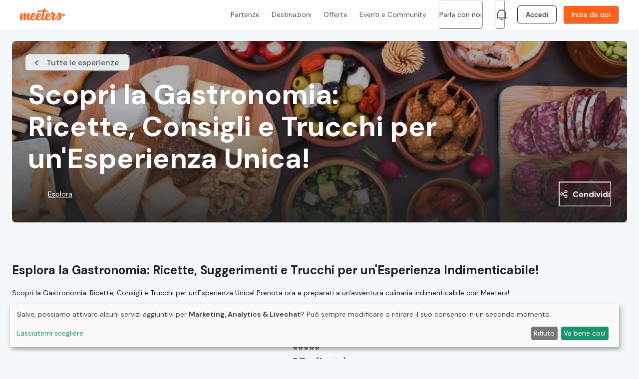

--- FILE ---
content_type: text/html; charset=utf-8
request_url: https://meeters.org/it/provincia/gorizia/categoria/gastronomia
body_size: 39425
content:
<!DOCTYPE html><html lang="it"><head><meta charSet="utf-8" data-next-head=""/><meta name="viewport" content="width=device-width, initial-scale=1, maximum-scale=1" data-next-head=""/><meta name="twitter:card" content="summary_large_image" data-next-head=""/><meta name="twitter:site" content="@site" data-next-head=""/><meta name="twitter:creator" content="@handle" data-next-head=""/><meta property="og:url" content="https://meeters.org/it/provincia/gorizia/categoria/gastronomia" data-next-head=""/><meta property="og:type" content="webste" data-next-head=""/><meta property="og:locale" content="it_IT" data-next-head=""/><meta property="og:site_name" content="Meeters" data-next-head=""/><link rel="canonical" href="https://meeters.org/it/provincia/gorizia/categoria/gastronomia" data-next-head=""/><title data-next-head="">Scopri la Gastronomia: Ricette, Consigli e Trucchi per un&#x27;Esperienza Unica! | Meeters</title><meta name="robots" content="noindex,nofollow" data-next-head=""/><meta name="description" content="Scopri la Gastronomia: Ricette, Consigli e Trucchi per un&#x27;Esperienza Unica! Prenota ora e preparati a un&#x27;avventura culinaria indimenticabile con Meeters!" data-next-head=""/><meta property="og:title" content="Scopri la Gastronomia: Ricette, Consigli e Trucchi per un&#x27;Esperienza Unica! | Meeters" data-next-head=""/><meta property="og:description" content="Scopri la Gastronomia: Ricette, Consigli e Trucchi per un&#x27;Esperienza Unica! Prenota ora e preparati a un&#x27;avventura culinaria indimenticabile con Meeters!" data-next-head=""/><meta property="og:image" content="https://static.meeters.org/p/seopics/62f0dffa-6095-4fbc-b6a8-7c21cce9c871.jpg" data-next-head=""/><link rel="canonical" href="https://meeters.org/it/provincia/gorizia/categoria/gastronomia" data-next-head=""/><meta name="msapplication-TileColor" content="#FF601A"/><meta name="theme-color" content="#ffffff"/><meta name="yandex-verification" content="59fbaa5ad0368a67"/><link rel="preconnect" href="https://fonts.googleapis.com"/><link rel="preconnect" href="https://fonts.gstatic.com" crossorigin="true"/><link href="https://fonts.googleapis.com/css2?family=DM+Sans:wght@400;500;700&amp;display=swap" rel="preload" as="style"/><link rel="icon" type="image/png" href="/meeters_favicon_16x16.png" sizes="16x16"/><link rel="icon" type="image/png" href="/meeters_favicon_32x32.png" sizes="32x32"/><link rel="icon" type="image/png" href="/meeters_favicon_48x48.png" sizes="48x48"/><link rel="icon" type="image/png" href="/meeters_favicon_64x64.png" sizes="64x64"/><link rel="icon" type="image/png" href="/meeters_favicon_128x128.png" sizes="128x128"/><link rel="icon" type="image/png" href="/meeters_favicon_152x152.png" sizes="152x152"/><link rel="icon" type="image/png" href="/meeters_favicon_167x167.png" sizes="167x167"/><link rel="icon" type="image/png" href="/meeters_favicon_180x180.png" sizes="180x180"/><link rel="icon" type="image/png" href="/meeters_favicon_192x192.png" sizes="192x192"/><link rel="icon" type="image/png" href="/meeters_favicon_196x196.png" sizes="196x196"/><meta name="facebook-domain-verification" content="tl6fklw232p22146qew2ks9omjq187"/><link rel="preload" href="/_next/static/css/c9fa9fcd1bb1214a.css" as="style"/><link href="https://fonts.googleapis.com/css2?family=DM+Sans:wght@400;500;700&amp;display=swap" rel="stylesheet"/><script id="dataLayerScript" data-nscript="beforeInteractive">
                window.dataLayer = window.dataLayer || []; 
              </script><script id="googleTagManagerScript" data-nscript="beforeInteractive">
                  (function(w,d,s,l,i){w[l]=w[l]||[];w[l].push({'gtm.start':
                  new Date().getTime(),event:'gtm.js'});var f=d.getElementsByTagName(s)[0],
                  j=d.createElement(s),dl=l!='dataLayer'?'&l='+l:'';j.async=true;j.src=
                  'https://www.googletagmanager.com/gtm.js?id='+i+dl;f.parentNode.insertBefore(j,f);
                  })(window,document,'script','dataLayer','GTM-MH4WXVM');</script><link rel="stylesheet" href="/_next/static/css/c9fa9fcd1bb1214a.css" data-n-g=""/><noscript data-n-css=""></noscript><script defer="" noModule="" src="/_next/static/chunks/polyfills-42372ed130431b0a.js"></script><script id="googleAPIsScript" src="https://maps.googleapis.com/maps/api/js?key=AIzaSyAQg6Liu52-a7wn17F9B-5c4QmJ9kTO3Mo&amp;libraries=places&amp;language=it" defer="" data-nscript="beforeInteractive"></script><script src="https://cdnjs.cloudflare.com/polyfill/v3/polyfill.min.js?features=Intl.~locale.it" defer="" data-nscript="beforeInteractive"></script><script defer="" src="/_next/static/chunks/%5BFooterV2%5D.1dc28a07de0e0656.js"></script><script src="/_next/static/chunks/webpack-c11a6588d86e9df7.js" defer=""></script><script src="/_next/static/chunks/framework-604bcf9450985ef8.js" defer=""></script><script src="/_next/static/chunks/main-3a2d5901149657c3.js" defer=""></script><script src="/_next/static/chunks/pages/_app-b05f8de672917a57.js" defer=""></script><script src="/_next/static/chunks/d63eeaec-a58e965a14862d37.js" defer=""></script><script src="/_next/static/chunks/7ec7ef95-9505b12a40a38ea7.js" defer=""></script><script src="/_next/static/chunks/44f25b85-e580824412c66e75.js" defer=""></script><script src="/_next/static/chunks/c1401c72-2cca265a21c874e9.js" defer=""></script><script src="/_next/static/chunks/pages/seo-events-d1c8c272e3da62d5.js" defer=""></script><script src="/_next/static/t_nfJeQkSFTM5iQ6sOyAT/_buildManifest.js" defer=""></script><script src="/_next/static/t_nfJeQkSFTM5iQ6sOyAT/_ssgManifest.js" defer=""></script></head><body id="meeters-body"><noscript><iframe src="https://www.googletagmanager.com/ns.html?id=GTM-MH4WXVM" height="0" width="0" style="display:none;visibility:hidden"></iframe></noscript><noscript><iframe src="https://www.googletagmanager.com/ns.html?id=GTM-MH4WXVM&amp;gtm_auth=Rc3g8QF2G_OjFfLxMU1ciQ&amp;gtm_preview=env-387&amp;gtm_cookies_win=x" height="0" width="0" style="display:none;visibility:hidden"></iframe></noscript><link rel="preload" as="image" href="https://image-cdn.meeters.org/?url=https://meeters.org/images/v2/google-play-badge.png"/><div id="__next"><style data-emotion="css-global dg5p0">html{line-height:1.15;-webkit-text-size-adjust:100%;}body{margin:0;}main{display:block;}h1{font-size:2em;margin:0.67em 0;}hr{box-sizing:content-box;height:0;overflow:visible;}pre{font-family:monospace,monospace;font-size:1em;}a{background-color:transparent;}abbr[title]{border-bottom:none;-webkit-text-decoration:underline;text-decoration:underline;-webkit-text-decoration:underline dotted;text-decoration:underline dotted;}b,strong{font-weight:bolder;}code,kbd,samp{font-family:monospace,monospace;font-size:1em;}small{font-size:80%;}sub,sup{font-size:75%;line-height:0;position:relative;vertical-align:baseline;}sub{bottom:-0.25em;}sup{top:-0.5em;}img{border-style:none;}button,input,optgroup,select,textarea{font-family:inherit;font-size:100%;line-height:1.15;margin:0;}button,input{overflow:visible;}button,select{text-transform:none;}button,[type='button'],[type='reset'],[type='submit']{-webkit-appearance:button;}button::-moz-focus-inner,[type='button']::-moz-focus-inner,[type='reset']::-moz-focus-inner,[type='submit']::-moz-focus-inner{border-style:none;padding:0;}button:-moz-focusring,[type='button']:-moz-focusring,[type='reset']:-moz-focusring,[type='submit']:-moz-focusring{outline:1px dotted ButtonText;}fieldset{padding:0.35em 0.75em 0.625em;}legend{box-sizing:border-box;color:inherit;display:table;max-width:100%;padding:0;white-space:normal;}progress{vertical-align:baseline;}textarea{overflow:auto;}[type='checkbox'],[type='radio']{box-sizing:border-box;padding:0;}[type='number']::-webkit-inner-spin-button,[type='number']::-webkit-outer-spin-button{height:auto;}[type='search']{-webkit-appearance:textfield;outline-offset:-2px;}[type='search']::-webkit-search-decoration{-webkit-appearance:none;}::-webkit-file-upload-button{-webkit-appearance:button;font:inherit;}details{display:block;}summary{display:-webkit-box;display:-webkit-list-item;display:-ms-list-itembox;display:list-item;}template{display:none;}[hidden]{display:none;}:root{--color-white:#fff;--color-dreamless-sleep:#111;--color-brave-orange:#ff601a;--color-clear-chill:#25c9ba;--color-aloha:#13bf94;--color-yellow-bell-pepper:#fd3;--color-permanent-geranium-lake:#e62e2e;--color-jet-black:#021c26;--color-smoked-pearl:#636363;--color-stonewall-grey:#c1c1c1;--color-snowflake:#f0f0f0;--color-emptiness:#fbfbfb;--color-chocolate-melange:#33120a;--color-brown-moelleux:#662816;--color-choco-chic:#8c2f00;--color-hot-bolognese:#c64000;--color-blaze:#fa7038;--color-apricot-wash:#f7936e;--color-bleached-apricot:#f7b6a1;--color-tranquil-peach:#fadad1;--color-mint-jelly:#46c8a5;--color-seafoam-blue:#77d3b8;--color-meristem:#a6e0ce;--color-cascade:#d3efe6;--color-stellar-explorer:#012922;--color-tetsu-green:#045042;--color-holly-green:#0d9b7b;--color-turquoise-cyan:#08775f;--color-cerulean:#4ba1f0;--color-aero:#7bbbf1;--color-light-shimmer:#a9d3f3;--color-cloudless:#d5eaf8;--color-squid-ink-powder:#021633;--color-cool-black:#052f66;--color-amnesia-blue:#1067c5;--color-yale-blue:#0a4a96;--color-primrose-path:#fbe460;--color-flavescent:#f9eb8b;--color-dandelion-wine:#f9f2b4;--color-campanelle-noodle:#fbf8da;--color-brown-tumbleweed:#332a07;--color-greenish-brown:#665610;--color-grass-daisy:#ccaf26;--color-hacienda:#99821a;--color-fiery-coral:#e75e5c;--color-steamed-salmon:#ea8b87;--color-mesa-rose:#efb5b1;--color-rose-water:#f6dbd9;--color-ilvaite-black:#31070a;--color-blood-organ:#600e13;--color-red-carpet:#ba2225;--color-shinshu:#8e181c;--color-facebook:#3b5998;--color-google:#dd4b39;--color-whatsapp:#128c7e;--color-background:var(--color-white);--color-background-opaque:#fffb;--color-background-transparent:#fff0;--color-foreground:var(--color-dreamless-sleep);--color-foreground-transparent:#0008;--color-foreground-toast:#1111;--color-brand:var(--color-brave-orange);--color-brand-opaque:#ff601acc;--color-brand-transparent:#ff601a00;--color-promo:var(--color-clear-chill);--color-brand-very-light:var(--color-apricot-wash);--color-brand-light:var(--color-blaze);--color-brand-dark:var(--color-hot-bolognese);--color-brand-very-dark:var(--color-choco-chic);--color-foreground-90:var(--color-jet-black);--color-foreground-70:var(--color-smoked-pearl);--color-foreground-50:var(--color-stonewall-grey);--color-foreground-30:var(--color-snowflake);--color-foreground-10:var(--color-emptiness);--color-error:var(--color-permanent-geranium-lake);--color-error-very-light:var(--color-rose-water);--color-error-light:var(--color-fiery-coral);--color-error-dark:var(--color-red-carpet);--color-warning:var(--color-grass-daisy);--color-success:var(--color-holly-green);--color-success-very-light:var(--color-cascade);--color-success-light:var(--color-mint-jelly);--color-success-dark:var(--color-turquoise-cyan);--color-excursion:var(--color-holly-green);--color-event:var(--color-clear-chill);}:root input:-webkit-autofill,:root input:-webkit-autofill:hover,:root input:-webkit-autofill:focus,:root input:-webkit-autofill:active,:root input:-internal-autofill-selected,:root input:-internal-autofill-previewed{font-family:'DM Sans'!important;caret-color:inherit!important;color:inherit!important;background:-internal-light-dark(rgb(232, 240, 1), rgba(70, 90, 126, 1))!important;}html{font-size:18px;box-sizing:border-box;}html.no-scroll{height:100vh;overflow:hidden;-webkit-overflow-scrolling:touch;}html.no-scroll body{overflow:hidden;-webkit-overflow-scrolling:touch;}*,*:before,*:after{box-sizing:inherit;}body{font-family:'DM Sans','system-ui',sans-serif;font-size:16px;-webkit-font-smoothing:antialiased;color:#202121;margin-top:0px!important;overflow-x:hidden;font-size:inherit;}body.seo{background-color:#f5f8fa;}body.is-loading{cursor:wait!important;}body.is-loading *{cursor:inherit;}body.unbounce-banner-on .fc-widget-small{display:none!important;}#__next{display:-webkit-box;display:-webkit-flex;display:-ms-flexbox;display:flex;-webkit-align-items:flex-start;-webkit-box-align:flex-start;-ms-flex-align:flex-start;align-items:flex-start;}#__next .layout-app{display:-webkit-box;display:-webkit-flex;display:-ms-flexbox;display:flex;-webkit-flex-direction:column;-ms-flex-direction:column;flex-direction:column;-webkit-flex:1;-ms-flex:1;flex:1;width:100%;position:relative;min-height:calc(100vh - 56px);}@media (min-width: 768px){#__next .layout-app{min-height:calc(100vh - 58px);}}#__next .no-header{padding-top:0;}@media (min-width: 768px){#__next .no-header{padding-top:0;}}#__next .with-header{padding-top:56px;}@media (min-width: 768px){#__next .with-header{padding-top:58px;}}label{-webkit-tap-highlight-color:transparent;}input:not([type='radio']):not([type='checkbox']),textarea,button,svg{-webkit-appearance:none!important;}.ub-emb-bar-frame{z-index:100!important;}@media all and (max-width: 1024px){.ub-emb-bar-frame{top:72px!important;bottom:auto!important;}}@media all and (max-width: 768px){.ub-emb-bar-frame{top:55px!important;bottom:auto!important;}}.chakra-modal__content-container{height:100%!important;}.chakra-popover__popper{min-width:auto!important;}.loading-spinner{position:relative;display:inline-block;width:2em;height:2em;background:linear-gradient(
      to right,
      var(--chakra-colors-primary-main) 10%,
      var(--color-brand-transparent) 42%
    );border-radius:50%;-webkit-transform:translateZ(0);-moz-transform:translateZ(0);-ms-transform:translateZ(0);transform:translateZ(0);-webkit-animation:spin 800ms infinite ease-in-out;animation:spin 800ms infinite ease-in-out;}.loading-spinner::before{position:absolute;top:0;left:0;width:50%;height:50%;content:'';background:var(--chakra-colors-primary-main);border-radius:100% 0 0 0;}.loading-spinner::after{position:absolute;top:0;right:0;bottom:0;left:0;width:75%;height:75%;margin:auto;content:'';background:var(--color-background);border-radius:50%;}@-webkit-keyframes spin{0%{-webkit-transform:rotate(0deg);-moz-transform:rotate(0deg);-ms-transform:rotate(0deg);transform:rotate(0deg);}100%{-webkit-transform:rotate(360deg);-moz-transform:rotate(360deg);-ms-transform:rotate(360deg);transform:rotate(360deg);}}@keyframes spin{0%{-webkit-transform:rotate(0deg);-moz-transform:rotate(0deg);-ms-transform:rotate(0deg);transform:rotate(0deg);}100%{-webkit-transform:rotate(360deg);-moz-transform:rotate(360deg);-ms-transform:rotate(360deg);transform:rotate(360deg);}}.pagination{display:-webkit-box;display:-webkit-flex;display:-ms-flexbox;display:flex;-webkit-box-pack:center;-ms-flex-pack:center;-webkit-justify-content:center;justify-content:center;-webkit-align-items:center;-webkit-box-align:center;-ms-flex-align:center;align-items:center;height:50px;border-radius:8px;padding:16px;background:transparent;font-size:14px;font-weight:500;}.pagination li{display:-webkit-box;display:-webkit-flex;display:-ms-flexbox;display:flex;-webkit-align-items:center;-webkit-box-align:center;-ms-flex-align:center;align-items:center;-webkit-box-pack:center;-ms-flex-pack:center;-webkit-justify-content:center;justify-content:center;padding:unset;width:35px;height:35px;list-style:none;margin:0px 4px 0px 4px;}.pagination li a{width:100%;height:100%;border:1px solid #9e9e9e;text-align:center;display:-webkit-box;display:-webkit-flex;display:-ms-flexbox;display:flex;-webkit-align-items:center;-webkit-box-align:center;-ms-flex-align:center;align-items:center;-webkit-box-pack:center;-ms-flex-pack:center;-webkit-justify-content:center;justify-content:center;-webkit-transition:all 240ms ease;transition:all 240ms ease;border-radius:6px;color:#4d525a;}.pagination li a:hover,.pagination li a:focus{background-color:#031B26;border-color:#031B26;color:#fff;}.pagination li.active a{border-color:#031B26;}.pagination li.previous a,.pagination li.next a{border-color:transparent;background-color:transparent;border:none;}.pagination li.previous a:hover,.pagination li.next a:hover,.pagination li.previous a:focus,.pagination li.next a:focus{background-color:transparent;color:#FF601A;}.pagination .active{display:-webkit-box;display:-webkit-flex;display:-ms-flexbox;display:flex;-webkit-align-items:center;-webkit-box-align:center;-ms-flex-align:center;align-items:center;-webkit-box-pack:center;-ms-flex-pack:center;-webkit-justify-content:center;justify-content:center;padding:unset;width:35px;height:35px;background-color:#021c26;color:white;margin:0px 4px 0px 4px;border:none;border-radius:8px;}.pagination .active a{color:inherit;}.pagination .active a:hover{color:white!important;}.pagination .previous{max-width:20px;margin-right:8px;font-weight:600;border:none;color:#021c26;}.pagination .next{max-width:20px;margin-left:8px;font-weight:600;border:none;color:#021c26;}.pagination .previous.disabled a,.pagination .next.disabled a{color:#9e9e9e;cursor:default;}.pagination .previous.disabled a:hover,.pagination .next.disabled a:hover,.pagination .previous.disabled a:focus,.pagination .next.disabled a:focus{color:#9e9e9e;}.klaro .cookie-notice{position:fixed!important;bottom:24px!important;top:auto!important;z-index:9999999999999!important;}@media all and (max-width: 768px){.klaro .cookie-notice{bottom:0px!important;}}</style><style data-emotion="css arfkmr">.css-arfkmr{display:-webkit-box;display:-webkit-flex;display:-ms-flexbox;display:flex;position:fixed;top:0px;left:0px;width:100%;height:4px;background:#FF601A;z-index:99999;box-shadow:0 0 1px #FF601A,0 0 10px #FFB899;}</style><div style="opacity:0;transform:translate3d(-100%,0,0)" class="css-arfkmr"></div><style data-emotion="css-global 1spfur2">:host,:root,[data-theme]{--chakra-ring-inset:var(--chakra-empty,/*!*/ /*!*/);--chakra-ring-offset-width:0px;--chakra-ring-offset-color:#fff;--chakra-ring-color:rgba(66, 153, 225, 0.6);--chakra-ring-offset-shadow:0 0 #0000;--chakra-ring-shadow:0 0 #0000;--chakra-space-x-reverse:0;--chakra-space-y-reverse:0;--chakra-colors-transparent:transparent;--chakra-colors-current:currentColor;--chakra-colors-black:#000;--chakra-colors-white:#FFF;--chakra-colors-whiteAlpha-50:rgba(255, 255, 255, 0.04);--chakra-colors-whiteAlpha-100:rgba(255, 255, 255, 0.06);--chakra-colors-whiteAlpha-200:rgba(255, 255, 255, 0.08);--chakra-colors-whiteAlpha-300:rgba(255, 255, 255, 0.16);--chakra-colors-whiteAlpha-400:rgba(255, 255, 255, 0.24);--chakra-colors-whiteAlpha-500:rgba(255, 255, 255, 0.36);--chakra-colors-whiteAlpha-600:rgba(255, 255, 255, 0.48);--chakra-colors-whiteAlpha-700:rgba(255, 255, 255, 0.64);--chakra-colors-whiteAlpha-800:rgba(255, 255, 255, 0.80);--chakra-colors-whiteAlpha-900:rgba(255, 255, 255, 0.92);--chakra-colors-blackAlpha-50:rgba(0, 0, 0, 0.04);--chakra-colors-blackAlpha-100:rgba(0, 0, 0, 0.06);--chakra-colors-blackAlpha-200:rgba(0, 0, 0, 0.08);--chakra-colors-blackAlpha-300:rgba(0, 0, 0, 0.16);--chakra-colors-blackAlpha-400:rgba(0, 0, 0, 0.24);--chakra-colors-blackAlpha-500:rgba(0, 0, 0, 0.36);--chakra-colors-blackAlpha-600:rgba(0, 0, 0, 0.48);--chakra-colors-blackAlpha-700:rgba(0, 0, 0, 0.64);--chakra-colors-blackAlpha-800:rgba(0, 0, 0, 0.80);--chakra-colors-blackAlpha-900:rgba(0, 0, 0, 0.92);--chakra-colors-gray-50:#F7FAFC;--chakra-colors-gray-100:#EDF2F7;--chakra-colors-gray-200:#E2E8F0;--chakra-colors-gray-300:#CBD5E0;--chakra-colors-gray-400:#A0AEC0;--chakra-colors-gray-500:#718096;--chakra-colors-gray-600:#4A5568;--chakra-colors-gray-700:#2D3748;--chakra-colors-gray-800:#1A202C;--chakra-colors-gray-900:#171923;--chakra-colors-red-50:#FFF5F5;--chakra-colors-red-100:#FED7D7;--chakra-colors-red-200:#FEB2B2;--chakra-colors-red-300:#FC8181;--chakra-colors-red-400:#F56565;--chakra-colors-red-500:#E53E3E;--chakra-colors-red-600:#C53030;--chakra-colors-red-700:#9B2C2C;--chakra-colors-red-800:#822727;--chakra-colors-red-900:#63171B;--chakra-colors-orange-50:#FFFAF0;--chakra-colors-orange-100:#FEEBC8;--chakra-colors-orange-200:#FBD38D;--chakra-colors-orange-300:#F6AD55;--chakra-colors-orange-400:#ED8936;--chakra-colors-orange-500:#DD6B20;--chakra-colors-orange-600:#C05621;--chakra-colors-orange-700:#9C4221;--chakra-colors-orange-800:#7B341E;--chakra-colors-orange-900:#652B19;--chakra-colors-yellow-50:#FFFFF0;--chakra-colors-yellow-100:#FEFCBF;--chakra-colors-yellow-200:#FAF089;--chakra-colors-yellow-300:#F6E05E;--chakra-colors-yellow-400:#ECC94B;--chakra-colors-yellow-500:#D69E2E;--chakra-colors-yellow-600:#B7791F;--chakra-colors-yellow-700:#975A16;--chakra-colors-yellow-800:#744210;--chakra-colors-yellow-900:#5F370E;--chakra-colors-green-50:#F0FFF4;--chakra-colors-green-100:#C6F6D5;--chakra-colors-green-200:#9AE6B4;--chakra-colors-green-300:#68D391;--chakra-colors-green-400:#48BB78;--chakra-colors-green-500:#38A169;--chakra-colors-green-600:#2F855A;--chakra-colors-green-700:#276749;--chakra-colors-green-800:#22543D;--chakra-colors-green-900:#1C4532;--chakra-colors-teal-50:#E6FFFA;--chakra-colors-teal-100:#B2F5EA;--chakra-colors-teal-200:#81E6D9;--chakra-colors-teal-300:#4FD1C5;--chakra-colors-teal-400:#38B2AC;--chakra-colors-teal-500:#319795;--chakra-colors-teal-600:#2C7A7B;--chakra-colors-teal-700:#285E61;--chakra-colors-teal-800:#234E52;--chakra-colors-teal-900:#1D4044;--chakra-colors-blue-50:#ebf8ff;--chakra-colors-blue-100:#bee3f8;--chakra-colors-blue-200:#90cdf4;--chakra-colors-blue-300:#63b3ed;--chakra-colors-blue-400:#4299e1;--chakra-colors-blue-500:#3182ce;--chakra-colors-blue-600:#2b6cb0;--chakra-colors-blue-700:#2c5282;--chakra-colors-blue-800:#2a4365;--chakra-colors-blue-900:#1A365D;--chakra-colors-cyan-50:#EDFDFD;--chakra-colors-cyan-100:#C4F1F9;--chakra-colors-cyan-200:#9DECF9;--chakra-colors-cyan-300:#76E4F7;--chakra-colors-cyan-400:#0BC5EA;--chakra-colors-cyan-500:#00B5D8;--chakra-colors-cyan-600:#00A3C4;--chakra-colors-cyan-700:#0987A0;--chakra-colors-cyan-800:#086F83;--chakra-colors-cyan-900:#065666;--chakra-colors-purple-50:#FAF5FF;--chakra-colors-purple-100:#E9D8FD;--chakra-colors-purple-200:#D6BCFA;--chakra-colors-purple-300:#B794F4;--chakra-colors-purple-400:#9F7AEA;--chakra-colors-purple-500:#805AD5;--chakra-colors-purple-600:#6B46C1;--chakra-colors-purple-700:#553C9A;--chakra-colors-purple-800:#44337A;--chakra-colors-purple-900:#322659;--chakra-colors-pink-50:#FFF5F7;--chakra-colors-pink-100:#FED7E2;--chakra-colors-pink-200:#FBB6CE;--chakra-colors-pink-300:#F687B3;--chakra-colors-pink-400:#ED64A6;--chakra-colors-pink-500:#D53F8C;--chakra-colors-pink-600:#B83280;--chakra-colors-pink-700:#97266D;--chakra-colors-pink-800:#702459;--chakra-colors-pink-900:#521B41;--chakra-colors-textWhite:#FDFEFF;--chakra-colors-primary-shade8:#7A2500;--chakra-colors-primary-shade6:#A33100;--chakra-colors-primary-shade4:#CC3D00;--chakra-colors-primary-shade2:#F54900;--chakra-colors-primary-main:#FF601A;--chakra-colors-primary-shade-2:#FF7E47;--chakra-colors-primary-shade-3:#FF905F;--chakra-colors-primary-shade-4:#FF9B70;--chakra-colors-primary-shade-6:#FFB899;--chakra-colors-primary-shade-8:#FFD4C2;--chakra-colors-primary-shade-10:#FFF1EB;--chakra-colors-secondary-shade8:#0D4540;--chakra-colors-secondary-shade6:#136760;--chakra-colors-secondary-shade4:#198A81;--chakra-colors-secondary-shade2:#20ACA1;--chakra-colors-secondary-main:#25C9BA;--chakra-colors-secondary-shade-2:#41DCCF;--chakra-colors-secondary-shade-4:#64E3D8;--chakra-colors-secondary-shade-6:#86E9E1;--chakra-colors-secondary-shade-8:#98ECE5;--chakra-colors-secondary-shade-10:#CBF6F2;--chakra-colors-secondary-shade-12:#E5F9F7;--chakra-colors-support1-shade8:#FFC085;--chakra-colors-support1-shade6:#FFCA99;--chakra-colors-support1-shade4:#FFD5AD;--chakra-colors-support1-shade2:#FFDFC2;--chakra-colors-support1-main:#FFEBD8;--chakra-colors-support1-shade-2:#FFEFE0;--chakra-colors-support1-shade-4:#FFF3E8;--chakra-colors-support1-shade-6:#FFF5ED;--chakra-colors-support1-shade-8:#FFFAF5;--chakra-colors-support1-shade-10:#FFFCFA;--chakra-colors-support2-shade4:#020E13;--chakra-colors-support2-shade3:#031B26;--chakra-colors-support2-shade2:#052939;--chakra-colors-support2-shade1:#06374B;--chakra-colors-support2-main:#074058;--chakra-colors-support2-shade-1:#095271;--chakra-colors-support2-shade-2:#0B6084;--chakra-colors-support2-shade-3:#0C6D97;--chakra-colors-support2-shade-4:#0E7BAA;--chakra-colors-support2-shade-5:#0F89BD;--chakra-colors-support2-shade-8:#E1F6FF;--chakra-colors-support2-shade-10:#E8F1F5;--chakra-colors-support3-shade2:#1e3a8a;--chakra-colors-support3-shade1:#1e40af;--chakra-colors-support3-main:#2563eb;--chakra-colors-support3-shade-1:#3b82f6;--chakra-colors-greyscale-shade10:#202121;--chakra-colors-greyscale-shade20:#393A3B;--chakra-colors-greyscale-shade30:#575959;--chakra-colors-greyscale-shade40:#757778;--chakra-colors-greyscale-shade60:#939696;--chakra-colors-greyscale-shade70:#AFB1B2;--chakra-colors-greyscale-shade75:#C7C8C9;--chakra-colors-greyscale-shade80:#D4D7D9;--chakra-colors-greyscale-shade90:#E8ECED;--chakra-colors-greyscale-shade95:#F1F4F4;--chakra-colors-greyscale-shade98:#F5F8FA;--chakra-colors-greyscale-shade100:#FCFEFF;--chakra-colors-feedback-success-main:#20ACA1;--chakra-colors-feedback-success-shade50:#8FD5D0;--chakra-colors-feedback-success-shade10:#E9F7F6;--chakra-colors-feedback-warning-crimson:#835f00;--chakra-colors-feedback-warning-main:#E5B12B;--chakra-colors-feedback-warning-shade50:#F2D895;--chakra-colors-feedback-warning-shade10:#FCF7EA;--chakra-colors-feedback-error-crimson:#ED143D;--chakra-colors-feedback-error-main:#CD3753;--chakra-colors-feedback-error-shade80:#D75F76;--chakra-colors-feedback-error-shade50:#E69BA9;--chakra-colors-feedback-error-shade10:#FAEBEE;--chakra-colors-waterProgress-200:#41DCCF;--chakra-colors-waterProgress-500:#41DCCF;--chakra-borders-none:0;--chakra-borders-1px:1px solid;--chakra-borders-2px:2px solid;--chakra-borders-4px:4px solid;--chakra-borders-8px:8px solid;--chakra-fonts-heading:DM Sans;--chakra-fonts-body:-apple-system,BlinkMacSystemFont,"Segoe UI",Helvetica,Arial,sans-serif,"Apple Color Emoji","Segoe UI Emoji","Segoe UI Symbol";--chakra-fonts-mono:SFMono-Regular,Menlo,Monaco,Consolas,"Liberation Mono","Courier New",monospace;--chakra-fontSizes-3xs:0.45rem;--chakra-fontSizes-2xs:0.625rem;--chakra-fontSizes-xs:0.75rem;--chakra-fontSizes-sm:0.875rem;--chakra-fontSizes-md:1rem;--chakra-fontSizes-lg:1.125rem;--chakra-fontSizes-xl:1.25rem;--chakra-fontSizes-2xl:1.5rem;--chakra-fontSizes-3xl:1.875rem;--chakra-fontSizes-4xl:2.25rem;--chakra-fontSizes-5xl:3rem;--chakra-fontSizes-6xl:3.75rem;--chakra-fontSizes-7xl:4.5rem;--chakra-fontSizes-8xl:6rem;--chakra-fontSizes-9xl:8rem;--chakra-fontWeights-hairline:100;--chakra-fontWeights-thin:200;--chakra-fontWeights-light:300;--chakra-fontWeights-normal:400;--chakra-fontWeights-medium:500;--chakra-fontWeights-semibold:600;--chakra-fontWeights-bold:700;--chakra-fontWeights-extrabold:800;--chakra-fontWeights-black:900;--chakra-letterSpacings-tighter:-0.05em;--chakra-letterSpacings-tight:-0.025em;--chakra-letterSpacings-normal:0;--chakra-letterSpacings-wide:0.025em;--chakra-letterSpacings-wider:0.05em;--chakra-letterSpacings-widest:0.1em;--chakra-lineHeights-3:.75rem;--chakra-lineHeights-4:1rem;--chakra-lineHeights-5:1.25rem;--chakra-lineHeights-6:1.5rem;--chakra-lineHeights-7:1.75rem;--chakra-lineHeights-8:2rem;--chakra-lineHeights-9:2.25rem;--chakra-lineHeights-10:2.5rem;--chakra-lineHeights-normal:normal;--chakra-lineHeights-none:1;--chakra-lineHeights-shorter:1.25;--chakra-lineHeights-short:1.375;--chakra-lineHeights-base:1.5;--chakra-lineHeights-tall:1.625;--chakra-lineHeights-taller:2;--chakra-radii-none:0;--chakra-radii-sm:0.125rem;--chakra-radii-base:0.25rem;--chakra-radii-md:0.375rem;--chakra-radii-lg:0.5rem;--chakra-radii-xl:0.75rem;--chakra-radii-2xl:1rem;--chakra-radii-3xl:1.5rem;--chakra-radii-full:9999px;--chakra-space-1:0.25rem;--chakra-space-2:0.5rem;--chakra-space-3:0.75rem;--chakra-space-4:1rem;--chakra-space-5:1.25rem;--chakra-space-6:1.5rem;--chakra-space-7:1.75rem;--chakra-space-8:2rem;--chakra-space-9:2.25rem;--chakra-space-10:2.5rem;--chakra-space-12:3rem;--chakra-space-14:3.5rem;--chakra-space-16:4rem;--chakra-space-20:5rem;--chakra-space-24:6rem;--chakra-space-28:7rem;--chakra-space-32:8rem;--chakra-space-36:9rem;--chakra-space-40:10rem;--chakra-space-44:11rem;--chakra-space-48:12rem;--chakra-space-52:13rem;--chakra-space-56:14rem;--chakra-space-60:15rem;--chakra-space-64:16rem;--chakra-space-72:18rem;--chakra-space-80:20rem;--chakra-space-96:24rem;--chakra-space-px:1px;--chakra-space-0-5:0.125rem;--chakra-space-1-5:0.375rem;--chakra-space-2-5:0.625rem;--chakra-space-3-5:0.875rem;--chakra-shadows-xs:0 0 0 1px rgba(0, 0, 0, 0.05);--chakra-shadows-sm:0 1px 2px 0 rgba(0, 0, 0, 0.05);--chakra-shadows-base:0 1px 3px 0 rgba(0, 0, 0, 0.1),0 1px 2px 0 rgba(0, 0, 0, 0.06);--chakra-shadows-md:0 4px 6px -1px rgba(0, 0, 0, 0.1),0 2px 4px -1px rgba(0, 0, 0, 0.06);--chakra-shadows-lg:0 10px 15px -3px rgba(0, 0, 0, 0.1),0 4px 6px -2px rgba(0, 0, 0, 0.05);--chakra-shadows-xl:0 20px 25px -5px rgba(0, 0, 0, 0.1),0 10px 10px -5px rgba(0, 0, 0, 0.04);--chakra-shadows-2xl:0 25px 50px -12px rgba(0, 0, 0, 0.25);--chakra-shadows-outline:0 0 0 3px rgba(66, 153, 225, 0.6);--chakra-shadows-inner:inset 0 2px 4px 0 rgba(0,0,0,0.06);--chakra-shadows-none:none;--chakra-shadows-dark-lg:rgba(0, 0, 0, 0.1) 0px 0px 0px 1px,rgba(0, 0, 0, 0.2) 0px 5px 10px,rgba(0, 0, 0, 0.4) 0px 15px 40px;--chakra-sizes-1:0.25rem;--chakra-sizes-2:0.5rem;--chakra-sizes-3:0.75rem;--chakra-sizes-4:1rem;--chakra-sizes-5:1.25rem;--chakra-sizes-6:1.5rem;--chakra-sizes-7:1.75rem;--chakra-sizes-8:2rem;--chakra-sizes-9:2.25rem;--chakra-sizes-10:2.5rem;--chakra-sizes-12:3rem;--chakra-sizes-14:3.5rem;--chakra-sizes-16:4rem;--chakra-sizes-20:5rem;--chakra-sizes-24:6rem;--chakra-sizes-28:7rem;--chakra-sizes-32:8rem;--chakra-sizes-36:9rem;--chakra-sizes-40:10rem;--chakra-sizes-44:11rem;--chakra-sizes-48:12rem;--chakra-sizes-52:13rem;--chakra-sizes-56:14rem;--chakra-sizes-60:15rem;--chakra-sizes-64:16rem;--chakra-sizes-72:18rem;--chakra-sizes-80:20rem;--chakra-sizes-96:24rem;--chakra-sizes-px:1px;--chakra-sizes-0-5:0.125rem;--chakra-sizes-1-5:0.375rem;--chakra-sizes-2-5:0.625rem;--chakra-sizes-3-5:0.875rem;--chakra-sizes-max:max-content;--chakra-sizes-min:min-content;--chakra-sizes-full:100%;--chakra-sizes-3xs:14rem;--chakra-sizes-2xs:16rem;--chakra-sizes-xs:20rem;--chakra-sizes-sm:24rem;--chakra-sizes-md:28rem;--chakra-sizes-lg:32rem;--chakra-sizes-xl:36rem;--chakra-sizes-2xl:42rem;--chakra-sizes-3xl:48rem;--chakra-sizes-4xl:56rem;--chakra-sizes-5xl:64rem;--chakra-sizes-6xl:72rem;--chakra-sizes-7xl:80rem;--chakra-sizes-8xl:90rem;--chakra-sizes-prose:60ch;--chakra-sizes-container-sm:640px;--chakra-sizes-container-md:768px;--chakra-sizes-container-lg:1024px;--chakra-sizes-container-xl:1280px;--chakra-zIndices-hide:-1;--chakra-zIndices-auto:auto;--chakra-zIndices-base:0;--chakra-zIndices-docked:10;--chakra-zIndices-dropdown:1000;--chakra-zIndices-sticky:1100;--chakra-zIndices-banner:1200;--chakra-zIndices-overlay:1300;--chakra-zIndices-modal:1400;--chakra-zIndices-popover:1500;--chakra-zIndices-skipLink:1600;--chakra-zIndices-toast:1700;--chakra-zIndices-tooltip:1800;--chakra-transition-property-common:background-color,border-color,color,fill,stroke,opacity,box-shadow,transform;--chakra-transition-property-colors:background-color,border-color,color,fill,stroke;--chakra-transition-property-dimensions:width,height;--chakra-transition-property-position:left,right,top,bottom;--chakra-transition-property-background:background-color,background-image,background-position;--chakra-transition-easing-ease-in:cubic-bezier(0.4, 0, 1, 1);--chakra-transition-easing-ease-out:cubic-bezier(0, 0, 0.2, 1);--chakra-transition-easing-ease-in-out:cubic-bezier(0.4, 0, 0.2, 1);--chakra-transition-duration-ultra-fast:50ms;--chakra-transition-duration-faster:100ms;--chakra-transition-duration-fast:150ms;--chakra-transition-duration-normal:200ms;--chakra-transition-duration-slow:300ms;--chakra-transition-duration-slower:400ms;--chakra-transition-duration-ultra-slow:500ms;--chakra-blur-none:0;--chakra-blur-sm:4px;--chakra-blur-base:8px;--chakra-blur-md:12px;--chakra-blur-lg:16px;--chakra-blur-xl:24px;--chakra-blur-2xl:40px;--chakra-blur-3xl:64px;--chakra-breakpoints-base:0em;--chakra-breakpoints-sm:320px;--chakra-breakpoints-md:768px;--chakra-breakpoints-lg:1024px;--chakra-breakpoints-xl:1440px;--chakra-breakpoints-2xl:1536px;--chakra-breakpoints-sm1:360px;--chakra-breakpoints-sm2:540px;--chakra-breakpoints-mdx:860px;--chakra-breakpoints-lgs:1110px;--chakra-breakpoints-lgx:1280px;}.chakra-ui-light :host:not([data-theme]),.chakra-ui-light :root:not([data-theme]),.chakra-ui-light [data-theme]:not([data-theme]),[data-theme=light] :host:not([data-theme]),[data-theme=light] :root:not([data-theme]),[data-theme=light] [data-theme]:not([data-theme]),:host[data-theme=light],:root[data-theme=light],[data-theme][data-theme=light]{--chakra-colors-chakra-body-text:var(--chakra-colors-gray-800);--chakra-colors-chakra-body-bg:var(--chakra-colors-white);--chakra-colors-chakra-border-color:var(--chakra-colors-gray-200);--chakra-colors-chakra-inverse-text:var(--chakra-colors-white);--chakra-colors-chakra-subtle-bg:var(--chakra-colors-gray-100);--chakra-colors-chakra-subtle-text:var(--chakra-colors-gray-600);--chakra-colors-chakra-placeholder-color:var(--chakra-colors-gray-500);}.chakra-ui-dark :host:not([data-theme]),.chakra-ui-dark :root:not([data-theme]),.chakra-ui-dark [data-theme]:not([data-theme]),[data-theme=dark] :host:not([data-theme]),[data-theme=dark] :root:not([data-theme]),[data-theme=dark] [data-theme]:not([data-theme]),:host[data-theme=dark],:root[data-theme=dark],[data-theme][data-theme=dark]{--chakra-colors-chakra-body-text:var(--chakra-colors-whiteAlpha-900);--chakra-colors-chakra-body-bg:var(--chakra-colors-gray-800);--chakra-colors-chakra-border-color:var(--chakra-colors-whiteAlpha-300);--chakra-colors-chakra-inverse-text:var(--chakra-colors-gray-800);--chakra-colors-chakra-subtle-bg:var(--chakra-colors-gray-700);--chakra-colors-chakra-subtle-text:var(--chakra-colors-gray-400);--chakra-colors-chakra-placeholder-color:var(--chakra-colors-whiteAlpha-400);}</style><style data-emotion="css-global fubdgu">html{line-height:1.5;-webkit-text-size-adjust:100%;font-family:system-ui,sans-serif;-webkit-font-smoothing:antialiased;text-rendering:optimizeLegibility;-moz-osx-font-smoothing:grayscale;touch-action:manipulation;}body{position:relative;min-height:100%;margin:0;font-feature-settings:"kern";}:where(*, *::before, *::after){border-width:0;border-style:solid;box-sizing:border-box;word-wrap:break-word;}main{display:block;}hr{border-top-width:1px;box-sizing:content-box;height:0;overflow:visible;}:where(pre, code, kbd,samp){font-family:SFMono-Regular,Menlo,Monaco,Consolas,monospace;font-size:1em;}a{background-color:transparent;color:inherit;-webkit-text-decoration:inherit;text-decoration:inherit;}abbr[title]{border-bottom:none;-webkit-text-decoration:underline;text-decoration:underline;-webkit-text-decoration:underline dotted;-webkit-text-decoration:underline dotted;text-decoration:underline dotted;}:where(b, strong){font-weight:bold;}small{font-size:80%;}:where(sub,sup){font-size:75%;line-height:0;position:relative;vertical-align:baseline;}sub{bottom:-0.25em;}sup{top:-0.5em;}img{border-style:none;}:where(button, input, optgroup, select, textarea){font-family:inherit;font-size:100%;line-height:1.15;margin:0;}:where(button, input){overflow:visible;}:where(button, select){text-transform:none;}:where(
          button::-moz-focus-inner,
          [type="button"]::-moz-focus-inner,
          [type="reset"]::-moz-focus-inner,
          [type="submit"]::-moz-focus-inner
        ){border-style:none;padding:0;}fieldset{padding:0.35em 0.75em 0.625em;}legend{box-sizing:border-box;color:inherit;display:table;max-width:100%;padding:0;white-space:normal;}progress{vertical-align:baseline;}textarea{overflow:auto;}:where([type="checkbox"], [type="radio"]){box-sizing:border-box;padding:0;}input[type="number"]::-webkit-inner-spin-button,input[type="number"]::-webkit-outer-spin-button{-webkit-appearance:none!important;}input[type="number"]{-moz-appearance:textfield;}input[type="search"]{-webkit-appearance:textfield;outline-offset:-2px;}input[type="search"]::-webkit-search-decoration{-webkit-appearance:none!important;}::-webkit-file-upload-button{-webkit-appearance:button;font:inherit;}details{display:block;}summary{display:-webkit-box;display:-webkit-list-item;display:-ms-list-itembox;display:list-item;}template{display:none;}[hidden]{display:none!important;}:where(
          blockquote,
          dl,
          dd,
          h1,
          h2,
          h3,
          h4,
          h5,
          h6,
          hr,
          figure,
          p,
          pre
        ){margin:0;}button{background:transparent;padding:0;}fieldset{margin:0;padding:0;}:where(ol, ul){margin:0;padding:0;}textarea{resize:vertical;}:where(button, [role="button"]){cursor:pointer;}button::-moz-focus-inner{border:0!important;}table{border-collapse:collapse;}:where(h1, h2, h3, h4, h5, h6){font-size:inherit;font-weight:inherit;}:where(button, input, optgroup, select, textarea){padding:0;line-height:inherit;color:inherit;}:where(img, svg, video, canvas, audio, iframe, embed, object){display:block;}:where(img, video){max-width:100%;height:auto;}[data-js-focus-visible] :focus:not([data-focus-visible-added]):not(
          [data-focus-visible-disabled]
        ){outline:none;box-shadow:none;}select::-ms-expand{display:none;}:root,:host{--chakra-vh:100vh;}@supports (height: -webkit-fill-available){:root,:host{--chakra-vh:-webkit-fill-available;}}@supports (height: -moz-fill-available){:root,:host{--chakra-vh:-moz-fill-available;}}@supports (height: 100dvh){:root,:host{--chakra-vh:100dvh;}}</style><style data-emotion="css-global dovr7j">body{font-family:DM Sans;color:var(--chakra-colors-greyscale-shade10);background:var(--chakra-colors-white);transition-property:background-color;transition-duration:var(--chakra-transition-duration-normal);line-height:var(--chakra-lineHeights-base);}*::-webkit-input-placeholder{color:var(--chakra-colors-chakra-placeholder-color);}*::-moz-placeholder{color:var(--chakra-colors-chakra-placeholder-color);}*:-ms-input-placeholder{color:var(--chakra-colors-chakra-placeholder-color);}*::placeholder{color:var(--chakra-colors-chakra-placeholder-color);}*,*::before,::after{border-color:var(--chakra-colors-chakra-border-color);}a{color:#000;-webkit-text-decoration:none;text-decoration:none;}a:hover,a[data-hover]{color:#FF601A;}a:active,a[data-active]{color:#FF601A;}h1{font-style:normal;font-weight:var(--chakra-fontWeights-bold);}@media screen and (min-width: 320px){h1{font-size:32px;line-height:40px;}}@media screen and (min-width: 1280px){h1{font-size:56px;line-height:64px;}}h2{font-style:normal;font-weight:var(--chakra-fontWeights-bold);}@media screen and (min-width: 320px){h2{font-size:24px;line-height:32px;}}@media screen and (min-width: 1280px){h2{font-size:32px;line-height:40px;}}h3{font-style:normal;font-weight:var(--chakra-fontWeights-bold);}@media screen and (min-width: 320px){h3{font-size:20px;line-height:28px;}}@media screen and (min-width: 1280px){h3{font-size:24px;line-height:32px;}}h4{font-style:normal;font-weight:var(--chakra-fontWeights-bold);}@media screen and (min-width: 320px){h4{font-size:16px;line-height:24px;}}@media screen and (min-width: 1280px){h4{font-size:18px;line-height:26px;}}h5{font-style:normal;font-weight:var(--chakra-fontWeights-bold);}@media screen and (min-width: 320px){h5{font-size:14px;line-height:22px;}}@media screen and (min-width: 1280px){h5{font-size:16px;line-height:24px;}}p{font-size:14px;line-height:22px;}</style><div class="layout-app with-header"><style data-emotion="css 15bwkqk">.css-15bwkqk{width:100%;margin:auto;border-bottom-width:1px;border-bottom-color:var(--chakra-colors-greyscale-shade90);position:fixed;background-color:var(--chakra-colors-white);z-index:1000;top:0px;}@media screen and (min-width: 320px){.css-15bwkqk{height:56px;}}@media screen and (min-width: 768px){.css-15bwkqk{height:58px;}}</style><header class="header css-15bwkqk"><style data-emotion="css 12qfqxo">.css-12qfqxo{display:-webkit-box;display:-webkit-flex;display:-ms-flexbox;display:flex;width:100%;height:100%;-webkit-box-pack:center;-ms-flex-pack:center;-webkit-justify-content:center;justify-content:center;}@media screen and (min-width: 320px){.css-12qfqxo{-webkit-padding-start:16px;padding-inline-start:16px;-webkit-padding-end:16px;padding-inline-end:16px;}}@media screen and (min-width: 768px){.css-12qfqxo{-webkit-padding-start:24px;padding-inline-start:24px;-webkit-padding-end:24px;padding-inline-end:24px;}}@media screen and (min-width: 1024px){.css-12qfqxo{-webkit-padding-start:40px;padding-inline-start:40px;-webkit-padding-end:40px;padding-inline-end:40px;}}</style><div class="responsive-wrapper css-12qfqxo"><style data-emotion="css 1myhk1g">.css-1myhk1g{width:100%;max-width:1280px;}</style><div class="css-1myhk1g"><style data-emotion="css 40l33i">.css-40l33i{display:-webkit-box;display:-webkit-flex;display:-ms-flexbox;display:flex;width:100%;max-width:1280px;-webkit-flex-direction:column;-ms-flex-direction:column;flex-direction:column;height:100%;margin:auto;-webkit-box-pack:center;-ms-flex-pack:center;-webkit-justify-content:center;justify-content:center;}</style><div class="css-40l33i"><style data-emotion="css 1teb3an">.css-1teb3an{display:-webkit-box;display:-webkit-flex;display:-ms-flexbox;display:flex;width:100%;height:100%;-webkit-align-items:center;-webkit-box-align:center;-ms-flex-align:center;align-items:center;-webkit-box-pack:justify;-webkit-justify-content:space-between;justify-content:space-between;}</style><div class="css-1teb3an"><style data-emotion="css 1jchtoj">.css-1jchtoj{display:-webkit-box;display:-webkit-flex;display:-ms-flexbox;display:flex;-webkit-align-items:center;-webkit-box-align:center;-ms-flex-align:center;align-items:center;-webkit-box-pack:center;-ms-flex-pack:center;-webkit-justify-content:center;justify-content:center;-webkit-flex-shrink:0;-ms-flex-negative:0;flex-shrink:0;}@media screen and (min-width: 320px){.css-1jchtoj{margin-right:16px;}}@media screen and (min-width: 768px){.css-1jchtoj{margin-right:24px;}}</style><div id="left-content" class="css-1jchtoj"><style data-emotion="css 1rhjb6c">.css-1rhjb6c{transition-property:var(--chakra-transition-property-common);transition-duration:var(--chakra-transition-duration-fast);transition-timing-function:var(--chakra-transition-easing-ease-out);cursor:pointer;-webkit-text-decoration:none;text-decoration:none;outline:2px solid transparent;outline-offset:2px;color:inherit;-webkit-transition:background-color 240ms ease,box-shadow 240ms ease,border 240ms ease,color 240ms ease,opacity 240ms ease,-webkit-transform 240ms ease;transition:background-color 240ms ease,box-shadow 240ms ease,border 240ms ease,color 240ms ease,opacity 240ms ease,transform 240ms ease;font-size:16px;padding:0px;line-height:20px;-webkit-align-items:center;-webkit-box-align:center;-ms-flex-align:center;align-items:center;font-weight:500;display:-webkit-box;display:-webkit-flex;display:-ms-flexbox;display:flex;text-align:center;-webkit-box-pack:center;-ms-flex-pack:center;-webkit-justify-content:center;justify-content:center;-webkit-flex-direction:column;-ms-flex-direction:column;flex-direction:column;pointer-events:auto;width:100%;height:100%;border-radius:0px;}.css-1rhjb6c:focus-visible,.css-1rhjb6c[data-focus-visible]{box-shadow:var(--chakra-shadows-outline);}.css-1rhjb6c:hover,.css-1rhjb6c[data-hover]{cursor:pointer;}.css-1rhjb6c svg{width:100%;height:100%;}</style><a class="chakra-link css-1rhjb6c" id="logo" title="Meeters logo" href="/"><style data-emotion="css 3eqlp4">.css-3eqlp4{-webkit-align-items:inherit;-webkit-box-align:inherit;-ms-flex-align:inherit;align-items:inherit;-webkit-flex-direction:inherit;-ms-flex-direction:inherit;flex-direction:inherit;display:inherit;-webkit-box-pack:inherit;-ms-flex-pack:inherit;-webkit-justify-content:inherit;justify-content:inherit;-webkit-align-content:inherit;-ms-flex-line-pack:inherit;align-content:inherit;justify-items:inherit;grid-gap:inherit;white-space:inherit;-webkit-flex:1;-ms-flex:1;flex:1;width:100%;}</style><span class="button-content-wrapper css-3eqlp4"><svg width="90" height="24" fill="none" xmlns="http://www.w3.org/2000/svg" class="css-0"><path d="M89.927 12.867c-.162-1.434-1.617-1.84-3.67-1.606-1.406.16-3.065.635-4.76 1.338l-.084-.405c-.174-.854-.057-1.576.29-2.189.111-.099.144-.182.13-.311-.074-.651-2.132-1.617-3.564-1.454-.532.062-.964.232-1.209.677-.002.005-7.014 12.863-8.408 12.863-.816 0-.74-1.633-.74-1.633 0-2.348 2.29-6.85 3.318-7.962.164-.122.205-.246.205-.451 0-.824-1.4-2.224-2.757-2.224a1.8 1.8 0 0 0-.783.164c-.576.288-1.112.495-1.77.534.246-.824.782-1.977 1.029-2.221a.356.356 0 0 0 .165-.288c0-.658-1.606-1.524-2.676-1.524-.454 0-.824.166-.948.536-.74 1.278-1.07 2.512-1.07 3.458 0 .906.329 1.565.823 1.77a88.32 88.32 0 0 1-1.311 4.063l-.007.013c-1.317 3.21-3.828 5.722-6.258 5.722-1.358 0-1.893-1.112-1.893-2.635v-.454c4.323-.865 6.629-4.158 6.629-6.05.122-2.553-3.418-3.543-4.736-3.543-3.199 0-5.41 5.413-5.586 9.308-1.216 2.647-2.17 3.455-2.67 3.455-.453 0-.616-.7-.616-1.811C47 17 48.4 10.744 49.718 6.46c2.84.042 5.269.205 6.668.371.495.083.7-.083.7-.37 0-.413-.412-1.112-1.112-1.647-.246-.206-2.511-.411-5.517-.577.495-1.277.907-2.1 1.195-2.263.163-.124.205-.246.205-.37C51.857.905 49.88 0 48.604 0c-.577 0-1.03.164-1.111.617-.37.907-.741 2.058-1.153 3.376-4.818-.206-5.19-.174-7.74-.174-.578 0-1.031.041-1.278.041-1.234.083-2.387 2.058-2.387 3.089 0 .412.205.658.658.534.907-.617 2.555-1.103 8.978-1.103h1.112c-.845 3.237-1.585 6.903-1.946 9.894-1.344 3.085-3.781 5.465-6.145 5.465-1.358 0-1.894-1.112-1.894-2.635v-.454c4.324-.865 6.629-4.159 6.629-6.051.124-2.553-3.416-3.542-4.735-3.542-2.903 0-4.994 4.46-5.486 8.196-1.398 2.595-3.564 4.484-5.67 4.484-1.358 0-1.895-1.112-1.895-2.635v-.454c4.325-.865 6.63-4.158 6.63-6.05.123-2.553-3.417-3.543-4.735-3.543-3.003 0-5.136 4.769-5.532 8.575-1.299 3.112-2.236 4.148-2.705 4.148-.37 0-.535-.536-.535-1.399 0-2.553 1.36-7.782 2.39-8.935.74-.577-1.688-2.182-3.294-2.182-.412 0-.783.122-1.03.412-1.399 1.687-3.541 6.012-5.146 9.635.37-2.801 1.358-6.753 2.182-7.865.741-.577-1.606-2.182-3.17-2.182-.411 0-.782.122-1.03.412-1.44 1.729-3.5 6.258-5.022 10.003.162-2.755 1.192-7.12 2.137-8.395a.316.316 0 0 0 .082-.207c0-.658-1.933-1.77-3.17-1.77-.452 0-.825.166-.906.617C.741 11.98 0 16.427 0 19.35c0 .988.083 1.811.288 2.304.453 1.031 2.018 2.224 2.84 2.224.247 0 .453-.124.495-.412.165-1.812 3.13-7.987 4.734-10.457-.74 2.758-1.565 6.3-1.565 8.026 0 .288 0 .578.083.742.33.946 2.06 2.099 3.006 2.099.412 0 .7-.207.7-.7.163-1.77 3.252-7.74 4.9-10.169-.617 2.305-1.277 4.94-1.277 6.915 0 .495.04.948.124 1.319.412 1.606 2.594 2.635 3.788 2.635.975 0 2.033-1.106 3.038-2.948.018.048.033.102.052.147.659 1.565 2.675 2.923 4.818 2.923 2.135 0 4.333-1.099 6.136-3.587.055.24.12.468.205.664.658 1.565 2.674 2.923 4.817 2.923 2.214 0 4.497-1.173 6.334-3.86.028.624.106 1.122.233 1.471.576 1.358 2.634 2.265 3.706 2.265 1.155 0 2.254-1.045 3.238-2.7.7 1.522 2.673 2.824 4.769 2.824 2.964 0 6.053-2.1 8.028-7.123.494-1.4 1.07-3.087 1.523-4.652h.288c.495 0 1.07-.083 1.77-.205-.906 2.101-2.973 5.515-2.973 7.86 0 .496.082.99.205 1.402.617 1.812 2.002 2.72 3.758 2.72 2.58 0 6.947-8.215 8.924-12.221.06.153.127.306.205.457.052.1.572 1.214 1.047 2.383-2.735 2.004-4.75 4.463-4.476 6.859.205 1.802 1.594 2.713 3.56 2.488 2.78-.317 6.053-2.88 5.647-6.442-.096-.834-.41-1.845-.853-2.955.955-.313 1.874-.533 2.71-.628 1.967-.223 2.326.439 2.402 1.1.029.24.014.495.036.7.038.326.148.522.56.476.978-.11 2.273-1.875 2.104-3.35Zm-32.122-1.668c.373 0 .537.247.537.659 0 1.36-2.019 4.652-4.118 5.23.619-2.802 2.347-5.889 3.581-5.889Zm-18.28 0c.371 0 .537.247.537.659 0 1.36-2.018 4.652-4.118 5.23.617-2.802 2.348-5.889 3.582-5.889Zm-11.157 0c.37 0 .536.247.536.659 0 1.36-2.019 4.652-4.118 5.23.617-2.802 2.348-5.889 3.582-5.889Zm48.708 11.017c-.61.068-1.115-.326-1.217-1.225-.186-1.632 1.122-3.276 2.99-4.652.096.45.183 1.518.224 1.887.266 2.331-.684 3.838-1.997 3.99Z" fill="#FF601A"></path></svg></span></a></div><style data-emotion="css df2agp">.css-df2agp{display:-webkit-box;display:-webkit-flex;display:-ms-flexbox;display:flex;-webkit-box-pack:end;-ms-flex-pack:end;-webkit-justify-content:flex-end;justify-content:flex-end;-webkit-align-items:center;-webkit-box-align:center;-ms-flex-align:center;align-items:center;position:relative;z-index:10000;height:100%;}@media screen and (min-width: 320px){.css-df2agp{max-height:56px;}}@media screen and (min-width: 768px){.css-df2agp{max-height:58px;}}</style><div id="right-content" class="css-df2agp"><style data-emotion="css 1mmxu1z">.css-1mmxu1z{display:grid;-webkit-align-items:center;-webkit-box-align:center;-ms-flex-align:center;align-items:center;height:100%;grid-auto-flow:column;}@media screen and (min-width: 320px){.css-1mmxu1z{grid-gap:16px;}}@media screen and (min-width: 1024px){.css-1mmxu1z{grid-gap:24px;}}</style><div id="sections" class="css-1mmxu1z"><style data-emotion="css 15oyktj">.css-15oyktj{height:100%;position:relative;}@media screen and (min-width: 320px){.css-15oyktj{display:none;}}@media screen and (min-width: 1024px){.css-15oyktj{display:inline-block;}}</style><div class="header-router-wrapper-header__travel_route_item__text css-15oyktj"><style data-emotion="css 1p0oyb5">.css-1p0oyb5{display:-webkit-box;display:-webkit-flex;display:-ms-flexbox;display:flex;-webkit-align-items:center;-webkit-box-align:center;-ms-flex-align:center;align-items:center;outline:2px solid transparent;outline-offset:2px;overflow:hidden;-webkit-transition:color 240ms ease;transition:color 240ms ease;color:var(--chakra-colors-greyscale-shade30);font-size:14px;line-height:20px;cursor:pointer;position:relative;height:100%;width:auto;}@media screen and (min-width: 320px){.css-1p0oyb5{padding:0px;}}.css-1p0oyb5:hover,.css-1p0oyb5[data-hover]{color:var(--chakra-colors-greyscale-shade10);}</style><div id="route-item-header__travel_route_item__text" data-cy="travel-nav-item" svg="[object Object]" class="css-1p0oyb5"><style data-emotion="css 1j84u57">.css-1j84u57{display:-webkit-box;display:-webkit-flex;display:-ms-flexbox;display:flex;gap:2px;position:relative;justify-items:center;pointer-events:all;}.css-1j84u57 svg{width:24px!important;height:24px!important;fill:var(--chakra-colors-greyscale-shade30);}</style><div class="route-item-content css-1j84u57"><style data-emotion="css ddxa1l">.css-ddxa1l{pointer-events:none;color:var(--chakra-colors-greyscale-shade70);}@media screen and (min-width: 320px){.css-ddxa1l{display:block;margin-right:auto;}}@media screen and (min-width: 1024px){.css-ddxa1l{display:none;margin-right:auto;}}</style><div class="css-ddxa1l"></div><style data-emotion="css 2nxmb2">@media screen and (min-width: 320px){.css-2nxmb2{display:none;}}@media screen and (min-width: 1024px){.css-2nxmb2{display:block;}}</style><div class="css-2nxmb2">Partenze</div></div><style data-emotion="css fl32cf">.css-fl32cf{height:3px;width:100%;bottom:0px;background:var(--chakra-colors-primary-main);position:absolute;-webkit-transition:-webkit-transform 320ms ease;transition:transform 320ms ease;-webkit-transform:translateY(3px);-moz-transform:translateY(3px);-ms-transform:translateY(3px);transform:translateY(3px);}</style><div class="submenu-underline css-fl32cf"></div></div><style data-emotion="css lh15zu">.css-lh15zu{padding-top:12px;margin-bottom:-26px;position:relative;}</style><div class="route-submenu-header__travel_route_item__text css-lh15zu"><style data-emotion="css kvr6cj">.css-kvr6cj{display:-webkit-box;display:-webkit-flex;display:-ms-flexbox;display:flex;padding-top:12px;padding:24px;gap:24px;background:var(--chakra-colors-textWhite);border-radius:8px;position:absolute;border:solid 1px grey;border-color:var(--chakra-colors-greyscale-shade80);}</style><div class="route-submenu-header__travel_route_item__text-spring css-kvr6cj" style="top:0;opacity:0;pointer-events:none"><style data-emotion="css jlxv4n">.css-jlxv4n{min-width:155px;font-size:14px;justify-items:flex-start;}</style><div class="header-submenu-months css-jlxv4n"><style data-emotion="css 1i27l4i">.css-1i27l4i{display:-webkit-box;display:-webkit-flex;display:-ms-flexbox;display:flex;gap:8px;}</style><div class="css-1i27l4i"><style data-emotion="css 1j6bf48">.css-1j6bf48{font-weight:var(--chakra-fontWeights-bold);margin-bottom:16px;}</style><div class="css-1j6bf48">Mesi</div></div><style data-emotion="css en9eor">.css-en9eor{display:grid;grid-gap:8px;justify-items:left;}</style><div class="css-en9eor"><style data-emotion="css p1th22">.css-p1th22{transition-property:var(--chakra-transition-property-common);transition-duration:var(--chakra-transition-duration-fast);transition-timing-function:var(--chakra-transition-easing-ease-out);cursor:pointer;-webkit-text-decoration:none;text-decoration:none;outline:2px solid transparent;outline-offset:2px;-webkit-transition:background-color 240ms ease,box-shadow 240ms ease,border 240ms ease,color 240ms ease,opacity 240ms ease,-webkit-transform 240ms ease;transition:background-color 240ms ease,box-shadow 240ms ease,border 240ms ease,color 240ms ease,opacity 240ms ease,transform 240ms ease;border-radius:6px;-webkit-align-self:center;-ms-flex-item-align:center;align-self:center;-webkit-align-items:center;-webkit-box-align:center;-ms-flex-align:center;align-items:center;display:-webkit-box;display:-webkit-flex;display:-ms-flexbox;display:flex;text-align:left;-webkit-box-pack:center;-ms-flex-pack:center;-webkit-justify-content:center;justify-content:center;font-size:14px;line-height:22px;font-weight:400;color:var(--chakra-colors-greyscale-shade20);}.css-p1th22:focus-visible,.css-p1th22[data-focus-visible]{box-shadow:var(--chakra-shadows-outline);}.css-p1th22:hover .submenu-item-right-arrow,.css-p1th22[data-hover] .submenu-item-right-arrow{-webkit-transform:translateX(2px);-moz-transform:translateX(2px);-ms-transform:translateX(2px);transform:translateX(2px);}.css-p1th22,.css-p1th22:hover{-webkit-text-decoration:none;text-decoration:none;}</style><a target="_self" class="chakra-link css-p1th22" href="/travel?startDate=2026-01-01&amp;endDate=2026-01-31"><span class="button-content-wrapper css-3eqlp4"><style data-emotion="css 9whsf3">.css-9whsf3{max-width:100%;}</style><span class="css-9whsf3">Gennaio</span></span></a><a target="_self" class="chakra-link css-p1th22" href="/travel?startDate=2026-02-01&amp;endDate=2026-02-28"><span class="button-content-wrapper css-3eqlp4"><span class="css-9whsf3">Febbraio</span></span></a><a target="_self" class="chakra-link css-p1th22" href="/travel?startDate=2026-03-01&amp;endDate=2026-03-31"><span class="button-content-wrapper css-3eqlp4"><span class="css-9whsf3">Marzo</span></span></a><a target="_self" class="chakra-link css-p1th22" href="/travel?startDate=2026-04-01&amp;endDate=2026-04-30"><span class="button-content-wrapper css-3eqlp4"><span class="css-9whsf3">Aprile</span></span></a><a target="_self" class="chakra-link css-p1th22" href="/travel?startDate=2026-05-01&amp;endDate=2026-05-31"><span class="button-content-wrapper css-3eqlp4"><span class="css-9whsf3">Maggio</span></span></a><a target="_self" class="chakra-link css-p1th22" href="/travel?startDate=2026-06-01&amp;endDate=2026-06-30"><span class="button-content-wrapper css-3eqlp4"><span class="css-9whsf3">Giugno</span></span></a><a target="_self" class="chakra-link css-p1th22" href="/travel?startDate=2026-07-01&amp;endDate=2026-07-31"><span class="button-content-wrapper css-3eqlp4"><span class="css-9whsf3">Luglio</span></span></a><style data-emotion="css 1k6472r">.css-1k6472r{transition-property:var(--chakra-transition-property-common);transition-duration:var(--chakra-transition-duration-fast);transition-timing-function:var(--chakra-transition-easing-ease-out);cursor:pointer;-webkit-text-decoration:none;text-decoration:none;outline:2px solid transparent;outline-offset:2px;-webkit-transition:background-color 240ms ease,box-shadow 240ms ease,border 240ms ease,color 240ms ease,opacity 240ms ease,-webkit-transform 240ms ease;transition:background-color 240ms ease,box-shadow 240ms ease,border 240ms ease,color 240ms ease,opacity 240ms ease,transform 240ms ease;border-radius:6px;-webkit-align-self:center;-ms-flex-item-align:center;align-self:center;-webkit-align-items:center;-webkit-box-align:center;-ms-flex-align:center;align-items:center;display:-webkit-box;display:-webkit-flex;display:-ms-flexbox;display:flex;text-align:left;-webkit-box-pack:center;-ms-flex-pack:center;-webkit-justify-content:center;justify-content:center;font-size:14px;line-height:22px;font-weight:700;color:var(--chakra-colors-greyscale-shade10);}.css-1k6472r:focus-visible,.css-1k6472r[data-focus-visible]{box-shadow:var(--chakra-shadows-outline);}.css-1k6472r:hover .submenu-item-right-arrow,.css-1k6472r[data-hover] .submenu-item-right-arrow{-webkit-transform:translateX(2px);-moz-transform:translateX(2px);-ms-transform:translateX(2px);transform:translateX(2px);}.css-1k6472r,.css-1k6472r:hover{-webkit-text-decoration:none;text-decoration:none;}</style><a target="_self" class="chakra-link css-1k6472r" href="/travel"><span class="button-content-wrapper css-3eqlp4"><span class="css-9whsf3">Tutte i mesi<style data-emotion="css 1v1h0r8">.css-1v1h0r8{width:16px;height:16px;margin-left:4px;margin-bottom:-3px;display:inline;-webkit-transition:-webkit-transform 160ms ease;transition:transform 160ms ease;}</style><svg stroke="currentColor" fill="currentColor" stroke-width="0" viewBox="0 0 24 24" class="submenu-item-right-arrow css-1v1h0r8" height="1em" width="1em" xmlns="http://www.w3.org/2000/svg"><path d="M13.1714 12.0007L8.22168 7.05093L9.63589 5.63672L15.9999 12.0007L9.63589 18.3646L8.22168 16.9504L13.1714 12.0007Z"></path></svg></span></span></a></div></div><div class="header-submenu-suggested css-jlxv4n"><div class="css-1i27l4i"><div class="css-1j6bf48">Consigliate</div><style data-emotion="css 12j8oui">.css-12j8oui{display:-webkit-box;display:-webkit-flex;display:-ms-flexbox;display:flex;-webkit-box-pack:center;-ms-flex-pack:center;-webkit-justify-content:center;justify-content:center;position:relative;overflow:hidden;-webkit-align-items:center;-webkit-box-align:center;-ms-flex-align:center;align-items:center;color:var(--chakra-colors-white);background:var(--chakra-colors-primary-shade2);font-size:14px;font-weight:700;line-height:12px;min-width:16px;min-height:16px;border-radius:505px;height:24px;padding:0 6px;pointer-events:none;}</style><div class="css-12j8oui">HOT</div></div><div class="css-en9eor"><a target="_self" class="chakra-link css-p1th22" href="/travel?hasEarlyBirdStock=true"><span class="button-content-wrapper css-3eqlp4"><span class="css-9whsf3">⏳ Offerte Last Minute</span></span></a><a target="_self" class="chakra-link css-p1th22" href="/travel?startDate=2025-12-26&amp;endDate=2026-01-06&amp;category=travel"><span class="button-content-wrapper css-3eqlp4"><span class="css-9whsf3">🍾 Capodanno</span></span></a><a target="_self" class="chakra-link css-1k6472r" href="/travel"><span class="button-content-wrapper css-3eqlp4"><span class="css-9whsf3">Tutte le partenze<svg stroke="currentColor" fill="currentColor" stroke-width="0" viewBox="0 0 24 24" class="submenu-item-right-arrow css-1v1h0r8" height="1em" width="1em" xmlns="http://www.w3.org/2000/svg"><path d="M13.1714 12.0007L8.22168 7.05093L9.63589 5.63672L15.9999 12.0007L9.63589 18.3646L8.22168 16.9504L13.1714 12.0007Z"></path></svg></span></span></a></div></div><div class="header-submenu-duration css-jlxv4n"><div class="css-1i27l4i"><div class="css-1j6bf48">Per durata</div></div><div class="css-en9eor"><a target="_self" class="chakra-link css-p1th22" href="/travel?days=1-3"><span class="button-content-wrapper css-3eqlp4"><span class="css-9whsf3">Fino a 3 giorni</span></span></a><a target="_self" class="chakra-link css-p1th22" href="/travel?days=1-5"><span class="button-content-wrapper css-3eqlp4"><span class="css-9whsf3">Fino a 5 giorni</span></span></a><a target="_self" class="chakra-link css-p1th22" href="/travel?days=6-10"><span class="button-content-wrapper css-3eqlp4"><span class="css-9whsf3">Da 6 a 10 giorni</span></span></a><a target="_self" class="chakra-link css-p1th22" href="/travel?days=11-30"><span class="button-content-wrapper css-3eqlp4"><span class="css-9whsf3">Oltre gli 11 giorni</span></span></a><a target="_self" class="chakra-link css-1k6472r" href="/travel"><span class="button-content-wrapper css-3eqlp4"><span class="css-9whsf3">Tuttle le durate<svg stroke="currentColor" fill="currentColor" stroke-width="0" viewBox="0 0 24 24" class="submenu-item-right-arrow css-1v1h0r8" height="1em" width="1em" xmlns="http://www.w3.org/2000/svg"><path d="M13.1714 12.0007L8.22168 7.05093L9.63589 5.63672L15.9999 12.0007L9.63589 18.3646L8.22168 16.9504L13.1714 12.0007Z"></path></svg></span></span></a></div></div><div class="header-submenu-flights css-jlxv4n"><div class="css-1i27l4i"><div class="css-1j6bf48">Voli</div></div><div class="css-en9eor"><a target="_self" class="chakra-link css-p1th22" href="/travel?flightsIncluded=true&amp;category=travel"><span class="button-content-wrapper css-3eqlp4"><span class="css-9whsf3">Volo incluso</span></span></a><a target="_self" class="chakra-link css-1k6472r" href="/travel"><span class="button-content-wrapper css-3eqlp4"><span class="css-9whsf3">Tutte le partenze<svg stroke="currentColor" fill="currentColor" stroke-width="0" viewBox="0 0 24 24" class="submenu-item-right-arrow css-1v1h0r8" height="1em" width="1em" xmlns="http://www.w3.org/2000/svg"><path d="M13.1714 12.0007L8.22168 7.05093L9.63589 5.63672L15.9999 12.0007L9.63589 18.3646L8.22168 16.9504L13.1714 12.0007Z"></path></svg></span></span></a></div></div></div></div></div><div class="header-router-wrapper-header__destinations_route_item__text css-15oyktj"><div id="route-item-header__destinations_route_item__text" data-cy="destinations-nav-item" svg="[object Object]" class="css-1p0oyb5"><div class="route-item-content css-1j84u57"><div class="css-ddxa1l"></div><div class="css-2nxmb2">Destinazioni</div></div><div class="submenu-underline css-fl32cf"></div></div><div class="route-submenu-header__destinations_route_item__text css-lh15zu"><div class="route-submenu-header__destinations_route_item__text-spring css-kvr6cj" style="top:0;opacity:0;pointer-events:none"><div class="header-submenu-destinations css-jlxv4n"><div class="css-1i27l4i"><div class="css-1j6bf48">Destinazioni</div></div><div class="css-en9eor"><a target="_self" class="chakra-link css-p1th22" href="/travel?locationName=italia"><span class="button-content-wrapper css-3eqlp4"><span class="css-9whsf3">Italia</span></span></a><a target="_self" class="chakra-link css-p1th22" href="/travel?categories=europe%2Cnorth-europe%2Csouth-europe"><span class="button-content-wrapper css-3eqlp4"><span class="css-9whsf3">Europa</span></span></a><a target="_self" class="chakra-link css-p1th22" href="/travel?categories=africa%2Casia%2Cunited-states"><span class="button-content-wrapper css-3eqlp4"><span class="css-9whsf3">Mondo</span></span></a><a target="_self" class="chakra-link css-1k6472r" href="/travel"><span class="button-content-wrapper css-3eqlp4"><span class="css-9whsf3">Tutte le destinazioni</span></span></a></div></div></div></div></div><div class="header-router-wrapper-header__deals_route_item__text css-15oyktj"><div id="route-item-header__deals_route_item__text" data-cy="deals-nav-item" svg="[object Object]" class="css-1p0oyb5"><div class="route-item-content css-1j84u57"><div class="css-ddxa1l"></div><div class="css-2nxmb2">Offerte</div></div><div class="submenu-underline css-fl32cf"></div></div><div class="route-submenu-header__deals_route_item__text css-lh15zu"><div class="route-submenu-header__deals_route_item__text-spring css-kvr6cj" style="top:0;opacity:0;pointer-events:none"><div class="header-submenu-deals css-jlxv4n"><div class="css-1i27l4i"><div class="css-1j6bf48">Offerte</div></div><div class="css-en9eor"><a target="_self" class="chakra-link css-p1th22" href="/travel?startDate=2026-01-18&amp;endDate=2026-02-18&amp;category=travel"><span class="button-content-wrapper css-3eqlp4"><span class="css-9whsf3">Last minute</span></span></a><a target="_self" class="chakra-link css-p1th22" href="/travel?hasEarlyBirdStock=true&amp;category=travel"><span class="button-content-wrapper css-3eqlp4"><span class="css-9whsf3">Con sconto</span></span></a><a target="_self" class="chakra-link css-p1th22" href="/travel?price=0-999&amp;category=travel"><span class="button-content-wrapper css-3eqlp4"><span class="css-9whsf3">Viaggi sotto i 1.000€</span></span></a><a target="_self" class="chakra-link css-p1th22" href="/travel?singleRoom=true&amp;category=travel"><span class="button-content-wrapper css-3eqlp4"><span class="css-9whsf3">Camera singola disponibile</span></span></a><a target="_self" class="chakra-link css-1k6472r" href="/travel"><span class="button-content-wrapper css-3eqlp4"><span class="css-9whsf3">Tutte le offerte<svg stroke="currentColor" fill="currentColor" stroke-width="0" viewBox="0 0 24 24" class="submenu-item-right-arrow css-1v1h0r8" height="1em" width="1em" xmlns="http://www.w3.org/2000/svg"><path d="M13.1714 12.0007L8.22168 7.05093L9.63589 5.63672L15.9999 12.0007L9.63589 18.3646L8.22168 16.9504L13.1714 12.0007Z"></path></svg></span></span></a></div></div></div></div></div><div class="header-router-wrapper-header__experiences_route_item__text css-15oyktj"><div id="route-item-header__experiences_route_item__text" data-cy="explore-nav-item" svg="[object Object]" class="css-1p0oyb5"><div class="route-item-content css-1j84u57"><div class="css-ddxa1l"></div><div class="css-2nxmb2">Eventi e Community</div></div><div class="submenu-underline css-fl32cf"></div></div><div class="route-submenu-header__experiences_route_item__text css-lh15zu"><div class="route-submenu-header__experiences_route_item__text-spring css-kvr6cj" style="top:0;opacity:0;pointer-events:none"><div class="header-submenu-category css-jlxv4n"><div class="css-en9eor"><a target="_self" class="chakra-link css-1k6472r" href="/event"><span class="button-content-wrapper css-3eqlp4"><span class="css-9whsf3">Tutti gli eventi<svg stroke="currentColor" fill="currentColor" stroke-width="0" viewBox="0 0 24 24" class="submenu-item-right-arrow css-1v1h0r8" height="1em" width="1em" xmlns="http://www.w3.org/2000/svg"><path d="M13.1714 12.0007L8.22168 7.05093L9.63589 5.63672L15.9999 12.0007L9.63589 18.3646L8.22168 16.9504L13.1714 12.0007Z"></path></svg></span></span></a><a target="_self" class="chakra-link css-p1th22" href="/event?categories=happyhour%2Cdinner&amp;locationName=null"><span class="button-content-wrapper css-3eqlp4"><span class="css-9whsf3">Apertivi e cene</span></span></a><a target="_self" class="chakra-link css-p1th22" href="/event?categories=sport%2Cnature&amp;locationName=null"><span class="button-content-wrapper css-3eqlp4"><span class="css-9whsf3">Trekking &amp; Escursioni</span></span></a><a target="_self" class="chakra-link css-p1th22" href="/event?categories=culture&amp;locationName=null"><span class="button-content-wrapper css-3eqlp4"><span class="css-9whsf3">Visite Culturali</span></span></a><a target="_self" class="chakra-link css-p1th22" href="/community/events"><span class="button-content-wrapper css-3eqlp4"><span class="css-9whsf3">Autogestiti (creati dai Meeters)</span></span></a></div></div><div class="header-submenu-people css-jlxv4n"><div class="css-1i27l4i"><div class="css-1j6bf48">Persone</div></div><div class="css-en9eor"><a target="_self" class="chakra-link css-p1th22" href="/participations"><span class="button-content-wrapper css-3eqlp4"><span class="css-9whsf3">I Meeters</span></span></a><a target="_self" class="chakra-link css-p1th22" href="/guide"><span class="button-content-wrapper css-3eqlp4"><span class="css-9whsf3">Le Guide e Accompagnatori</span></span></a><a target="_blank" class="chakra-link css-p1th22" href="https://ambassador.meeters.org/"><span class="button-content-wrapper css-3eqlp4"><span class="css-9whsf3">Gli Ambassador</span></span></a></div></div><div class="header-submenu-social css-jlxv4n"><div class="css-1i27l4i"><div class="css-1j6bf48">Social</div></div><div class="css-en9eor"><a target="_blank" class="chakra-link css-1k6472r" href="https://t.me/meeters"><span class="button-content-wrapper css-3eqlp4"><span class="css-9whsf3">Canale Telegram<svg stroke="currentColor" fill="currentColor" stroke-width="0" viewBox="0 0 24 24" class="submenu-item-right-arrow css-1v1h0r8" height="1em" width="1em" xmlns="http://www.w3.org/2000/svg"><path d="M13.1714 12.0007L8.22168 7.05093L9.63589 5.63672L15.9999 12.0007L9.63589 18.3646L8.22168 16.9504L13.1714 12.0007Z"></path></svg></span></span></a><a target="_blank" class="chakra-link css-p1th22" href="https://www.facebook.com/groups/376239224990182/"><span class="button-content-wrapper css-3eqlp4"><span class="css-9whsf3">I Viaggi di Meeters</span></span></a><a target="_blank" class="chakra-link css-p1th22" href="https://www.facebook.com/groups/meetersontheroad/"><span class="button-content-wrapper css-3eqlp4"><span class="css-9whsf3">Conosciamoci e viaggiamo insieme</span></span></a><a target="_blank" class="chakra-link css-p1th22" href="https://www.facebook.com/groups/697528463967541/"><span class="button-content-wrapper css-3eqlp4"><span class="css-9whsf3">Attività in Giornata</span></span></a><a target="_blank" class="chakra-link css-p1th22" href="https://www.facebook.com/groups/403625229814891/"><span class="button-content-wrapper css-3eqlp4"><span class="css-9whsf3">Escursioni e Trekking in Montagna</span></span></a></div></div></div></div></div><style data-emotion="css 1wll5ky">.css-1wll5ky{-webkit-appearance:none;-moz-appearance:none;-ms-appearance:none;appearance:none;-webkit-box-pack:center;-ms-flex-pack:center;-webkit-justify-content:center;justify-content:center;-webkit-user-select:none;-moz-user-select:none;-ms-user-select:none;user-select:none;vertical-align:middle;border-radius:6px;transition-property:var(--chakra-transition-property-common);transition-duration:var(--chakra-transition-duration-normal);font-family:inherit;outline:2px solid transparent;outline-offset:2px;font-weight:500;pointer-events:auto;white-space:normal;-webkit-align-items:center;-webkit-box-align:center;-ms-flex-align:center;align-items:center;-webkit-transition:color 240ms ease;transition:color 240ms ease;color:var(--chakra-colors-greyscale-shade30);font-size:14px;line-height:20px;cursor:pointer;position:relative;height:100%;width:auto;}.css-1wll5ky:focus-visible,.css-1wll5ky[data-focus-visible]{box-shadow:var(--chakra-shadows-outline);}.css-1wll5ky:disabled,.css-1wll5ky[disabled],.css-1wll5ky[aria-disabled=true],.css-1wll5ky[data-disabled]{opacity:0.4;cursor:not-allowed;box-shadow:var(--chakra-shadows-none);background-color:#E8ECED!important;color:#939696;-webkit-text-decoration:none;text-decoration:none;}.css-1wll5ky:disabled:hover,.css-1wll5ky[disabled]:hover,.css-1wll5ky[aria-disabled=true]:hover,.css-1wll5ky[data-disabled]:hover,.css-1wll5ky:disabled[data-hover],.css-1wll5ky[disabled][data-hover],.css-1wll5ky[aria-disabled=true][data-hover],.css-1wll5ky[data-disabled][data-hover]{background-color:#E8ECED!important;color:#939696;box-shadow:var(--chakra-shadows-none);-webkit-text-decoration:none;text-decoration:none;}.css-1wll5ky:disabled:hover svg,.css-1wll5ky[disabled]:hover svg,.css-1wll5ky[aria-disabled=true]:hover svg,.css-1wll5ky[data-disabled]:hover svg,.css-1wll5ky:disabled[data-hover] svg,.css-1wll5ky[disabled][data-hover] svg,.css-1wll5ky[aria-disabled=true][data-hover] svg,.css-1wll5ky[data-disabled][data-hover] svg{fill:currentColor;}.css-1wll5ky:disabled:active,.css-1wll5ky[disabled]:active,.css-1wll5ky[aria-disabled=true]:active,.css-1wll5ky[data-disabled]:active,.css-1wll5ky:disabled[data-active],.css-1wll5ky[disabled][data-active],.css-1wll5ky[aria-disabled=true][data-active],.css-1wll5ky[data-disabled][data-active]{background-color:#E8ECED!important;color:#939696;box-shadow:var(--chakra-shadows-none);-webkit-text-decoration:none;text-decoration:none;-webkit-transform:none;-moz-transform:none;-ms-transform:none;transform:none;}.css-1wll5ky[data-loading]{pointer-events:none!important;}.css-1wll5ky a:hover{color:inherit!important;-webkit-text-decoration:none;text-decoration:none;}.css-1wll5ky svg{width:20px;height:20px;}@media screen and (min-width: 320px){.css-1wll5ky{display:none;padding:0px;}}@media screen and (min-width: 1024px){.css-1wll5ky{display:inline-block;}}.css-1wll5ky:active,.css-1wll5ky[data-active]{-webkit-transform:scale(1);-moz-transform:scale(1);-ms-transform:scale(1);transform:scale(1);}.css-1wll5ky:hover,.css-1wll5ky[data-hover]{color:var(--chakra-colors-greyscale-shade10);}</style><button type="button" class="chakra-button css-1wll5ky" id="route-item-support" data-getsitecontrol="id=348306" tabindex="0" svg="[object Object]"><span class="button-content-wrapper css-3eqlp4"><style data-emotion="css 10uwkq5">.css-10uwkq5{display:-webkit-box;display:-webkit-flex;display:-ms-flexbox;display:flex;gap:2px;position:relative;justify-items:center;pointer-events:none;}.css-10uwkq5 svg{width:24px!important;height:24px!important;fill:var(--chakra-colors-greyscale-shade30);}</style><div class="route-item-content css-10uwkq5"><div class="css-ddxa1l"></div><div class="css-2nxmb2">Parla con noi</div></div></span></button><style data-emotion="css 19lyqbl">.css-19lyqbl{display:-webkit-box;display:-webkit-flex;display:-ms-flexbox;display:flex;position:relative;height:100%;}</style><div class="css-19lyqbl"><style data-emotion="css on9yuj">.css-on9yuj{-webkit-appearance:none;-moz-appearance:none;-ms-appearance:none;appearance:none;-webkit-box-pack:center;-ms-flex-pack:center;-webkit-justify-content:center;justify-content:center;-webkit-user-select:none;-moz-user-select:none;-ms-user-select:none;user-select:none;vertical-align:middle;border-radius:6px;transition-property:var(--chakra-transition-property-common);transition-duration:var(--chakra-transition-duration-normal);font-family:inherit;outline:2px solid transparent;outline-offset:2px;font-weight:500;pointer-events:auto;white-space:normal;-webkit-align-items:center;-webkit-box-align:center;-ms-flex-align:center;align-items:center;-webkit-transition:color 240ms ease;transition:color 240ms ease;font-size:14px;line-height:20px;position:relative;height:100%;width:auto;z-index:110;cursor:not-allowed;color:var(--chakra-colors-greyscale-shade80)!important;}.css-on9yuj:focus-visible,.css-on9yuj[data-focus-visible]{box-shadow:var(--chakra-shadows-outline);}.css-on9yuj:disabled,.css-on9yuj[disabled],.css-on9yuj[aria-disabled=true],.css-on9yuj[data-disabled]{opacity:0.4;cursor:not-allowed;box-shadow:var(--chakra-shadows-none);background-color:#E8ECED!important;color:#939696;-webkit-text-decoration:none;text-decoration:none;}.css-on9yuj:disabled:hover,.css-on9yuj[disabled]:hover,.css-on9yuj[aria-disabled=true]:hover,.css-on9yuj[data-disabled]:hover,.css-on9yuj:disabled[data-hover],.css-on9yuj[disabled][data-hover],.css-on9yuj[aria-disabled=true][data-hover],.css-on9yuj[data-disabled][data-hover]{background-color:#E8ECED!important;color:#939696;box-shadow:var(--chakra-shadows-none);-webkit-text-decoration:none;text-decoration:none;}.css-on9yuj:disabled:hover svg,.css-on9yuj[disabled]:hover svg,.css-on9yuj[aria-disabled=true]:hover svg,.css-on9yuj[data-disabled]:hover svg,.css-on9yuj:disabled[data-hover] svg,.css-on9yuj[disabled][data-hover] svg,.css-on9yuj[aria-disabled=true][data-hover] svg,.css-on9yuj[data-disabled][data-hover] svg{fill:currentColor;}.css-on9yuj:disabled:active,.css-on9yuj[disabled]:active,.css-on9yuj[aria-disabled=true]:active,.css-on9yuj[data-disabled]:active,.css-on9yuj:disabled[data-active],.css-on9yuj[disabled][data-active],.css-on9yuj[aria-disabled=true][data-active],.css-on9yuj[data-disabled][data-active]{background-color:#E8ECED!important;color:#939696;box-shadow:var(--chakra-shadows-none);-webkit-text-decoration:none;text-decoration:none;-webkit-transform:none;-moz-transform:none;-ms-transform:none;transform:none;}.css-on9yuj[data-loading]{pointer-events:none!important;}.css-on9yuj a:hover{color:inherit!important;-webkit-text-decoration:none;text-decoration:none;}.css-on9yuj svg{width:20px;height:20px;}@media screen and (min-width: 320px){.css-on9yuj{display:none;padding:0px;}}@media screen and (min-width: 768px){.css-on9yuj:hover,.css-on9yuj[data-hover]{color:var(--chakra-colors-greyscale-shade80)!important;}}@media screen and (min-width: 1024px){.css-on9yuj{display:inline-block;}}.css-on9yuj:active,.css-on9yuj[data-active]{-webkit-transform:scale(1);-moz-transform:scale(1);-ms-transform:scale(1);transform:scale(1);}</style><button type="button" class="chakra-button css-on9yuj" id="popover-trigger-«R2d6laklbqmH1»" data-getsitecontrol="" tabindex="0" svg="[object Object]" data-cy="notificatons-nav-item" aria-haspopup="dialog" aria-expanded="false" aria-controls="popover-content-«R2d6laklbqmH1»"><span class="button-content-wrapper css-3eqlp4"><div class="route-item-content css-1j84u57"><style data-emotion="css 1bq6yxd">.css-1bq6yxd{pointer-events:none;color:var(--chakra-colors-greyscale-shade70);}@media screen and (min-width: 320px){.css-1bq6yxd{margin-right:auto;}}@media screen and (min-width: 1024px){.css-1bq6yxd{margin-right:-7px;}}</style><svg stroke="currentColor" fill="currentColor" stroke-width="0" viewBox="0 0 24 24" class="css-1bq6yxd" height="1em" width="1em" xmlns="http://www.w3.org/2000/svg"><path d="M22 20H2V18H3V11.0314C3 6.04348 7.02944 2 12 2C16.9706 2 21 6.04348 21 11.0314V18H22V20ZM5 18H19V11.0314C19 7.14806 15.866 4 12 4C8.13401 4 5 7.14806 5 11.0314V18ZM9.5 21H14.5C14.5 22.3807 13.3807 23.5 12 23.5C10.6193 23.5 9.5 22.3807 9.5 21Z"></path></svg></div></span></button><style data-emotion="css gkplal">.css-gkplal{position:absolute;width:100%;height:100%;display:none;}@media screen and (min-width: 320px){.css-gkplal{right:0px;}}@media screen and (min-width: 768px){.css-gkplal{right:56px;}}.css-gkplal .chakra-popover__popper{left:0px!important;-webkit-transform:none!important;-moz-transform:none!important;-ms-transform:none!important;transform:none!important;}</style><div class="css-gkplal"><style data-emotion="css c4z2fv">.css-c4z2fv{z-index:var(--chakra-zIndices-popover);display:-webkit-box;display:-webkit-flex;display:-ms-flexbox;display:flex;-webkit-box-pack:center;-ms-flex-pack:center;-webkit-justify-content:center;justify-content:center;top:100%!important;width:100%!important;}</style><div style="visibility:hidden;position:absolute;min-width:max-content;inset:0 auto auto 0" class="chakra-popover__popper css-c4z2fv"><style data-emotion="css 1nv12uh">.css-1nv12uh{display:-webkit-box;display:-webkit-flex;display:-ms-flexbox;display:flex;-webkit-flex-direction:column;-ms-flex-direction:column;flex-direction:column;--popper-bg:var(--chakra-colors-white);--popper-arrow-bg:var(--popper-bg);--popper-arrow-shadow-color:var(--chakra-colors-gray-200);width:100%;z-index:inherit;transform-origin:top center!important;margin-top:0px;top:100%;outline:none!important;border:1px solid;border-color:var(--chakra-colors-greyscale-shade80);box-shadow:0px 4px 26px rgba(0, 0, 0, 0.11)!important;border-radius:8px;position:relative;max-height:320px;background:var(--chakra-colors-white);padding:0px;min-width:360px;-webkit-padding-start:var(--chakra-space-2);padding-inline-start:var(--chakra-space-2);-webkit-padding-end:var(--chakra-space-2);padding-inline-end:var(--chakra-space-2);margin:auto;height:auto;}.chakra-ui-dark .css-1nv12uh:not([data-theme]),[data-theme=dark] .css-1nv12uh:not([data-theme]),.css-1nv12uh[data-theme=dark]{--popper-bg:var(--chakra-colors-gray-700);--popper-arrow-shadow-color:var(--chakra-colors-whiteAlpha-300);}.css-1nv12uh:focus-visible,.css-1nv12uh[data-focus-visible]{outline:2px solid transparent;outline-offset:2px;box-shadow:var(--chakra-shadows-outline);}</style><section id="popover-content-«R2d6laklbqmH1»" tabindex="-1" role="dialog" class="chakra-popover__content css-1nv12uh" style="transform-origin:var(--popper-transform-origin);opacity:0;visibility:hidden;transform:scale(0.95) translateZ(0)"><style data-emotion="css cql9bc">.css-cql9bc{padding-top:var(--chakra-space-4);padding-bottom:0px;border-bottom-width:1px;-webkit-padding-start:var(--chakra-space-2);padding-inline-start:var(--chakra-space-2);-webkit-padding-end:var(--chakra-space-2);padding-inline-end:var(--chakra-space-2);border:0;width:100%;margin-right:auto;}</style><header id="popover-header-«R2d6laklbqmH1»" class="chakra-popover__header css-cql9bc"><style data-emotion="css 1bsa9ol">.css-1bsa9ol{display:-webkit-box;display:-webkit-flex;display:-ms-flexbox;display:flex;margin-bottom:12px;font-weight:var(--chakra-fontWeights-bold);text-align:left;-webkit-align-items:center;-webkit-box-align:center;-ms-flex-align:center;align-items:center;-webkit-box-pack:justify;-webkit-justify-content:space-between;justify-content:space-between;}@media screen and (min-width: 320px){.css-1bsa9ol{font-size:24px;}}@media screen and (min-width: 768px){.css-1bsa9ol{font-size:20px;}}</style><div class="css-1bsa9ol"><div class="css-0"><style data-emotion="css 70qvj9">.css-70qvj9{display:-webkit-box;display:-webkit-flex;display:-ms-flexbox;display:flex;-webkit-align-items:center;-webkit-box-align:center;-ms-flex-align:center;align-items:center;}</style><div class="css-70qvj9">Notifiche</div></div><style data-emotion="css 4h62kp">@media screen and (min-width: 320px){.css-4h62kp{display:none;}}@media screen and (min-width: 768px){.css-4h62kp{display:-webkit-box;display:-webkit-flex;display:-ms-flexbox;display:flex;}}</style><div class="css-4h62kp"><style data-emotion="css 1ut23l4">.css-1ut23l4{-webkit-appearance:none;-moz-appearance:none;-ms-appearance:none;appearance:none;-webkit-align-items:center;-webkit-box-align:center;-ms-flex-align:center;align-items:center;-webkit-box-pack:center;-ms-flex-pack:center;-webkit-justify-content:center;justify-content:center;-webkit-user-select:none;-moz-user-select:none;-ms-user-select:none;user-select:none;position:relative;vertical-align:middle;line-height:20px;border-radius:6px;transition-property:var(--chakra-transition-property-common);transition-duration:var(--chakra-transition-duration-normal);font-family:inherit;-webkit-transition:background-color 240ms ease,box-shadow 240ms ease,border 240ms ease,color 240ms ease,opacity 240ms ease,-webkit-transform 240ms ease;transition:background-color 240ms ease,box-shadow 240ms ease,border 240ms ease,color 240ms ease,opacity 240ms ease,transform 240ms ease;padding:4px 10px;color:#FF601A;-webkit-text-decoration:none!important;text-decoration:none!important;outline:2px solid transparent;outline-offset:2px;font-weight:500;display:-webkit-inline-box;display:-webkit-inline-flex;display:-ms-inline-flexbox;display:inline-flex;pointer-events:auto;white-space:normal;height:auto;margin-right:-4px;font-size:14px;}.css-1ut23l4:focus-visible,.css-1ut23l4[data-focus-visible]{box-shadow:var(--chakra-shadows-outline);}.css-1ut23l4:disabled,.css-1ut23l4[disabled],.css-1ut23l4[aria-disabled=true],.css-1ut23l4[data-disabled]{opacity:0.4;cursor:not-allowed;box-shadow:var(--chakra-shadows-none);background-color:#fff;color:#939696;-webkit-text-decoration:none;text-decoration:none;}.css-1ut23l4:disabled:hover,.css-1ut23l4[disabled]:hover,.css-1ut23l4[aria-disabled=true]:hover,.css-1ut23l4[data-disabled]:hover,.css-1ut23l4:disabled[data-hover],.css-1ut23l4[disabled][data-hover],.css-1ut23l4[aria-disabled=true][data-hover],.css-1ut23l4[data-disabled][data-hover]{background-color:#fff;color:#939696;box-shadow:var(--chakra-shadows-none);-webkit-text-decoration:none;text-decoration:none;}.css-1ut23l4:disabled:hover svg,.css-1ut23l4[disabled]:hover svg,.css-1ut23l4[aria-disabled=true]:hover svg,.css-1ut23l4[data-disabled]:hover svg,.css-1ut23l4:disabled[data-hover] svg,.css-1ut23l4[disabled][data-hover] svg,.css-1ut23l4[aria-disabled=true][data-hover] svg,.css-1ut23l4[data-disabled][data-hover] svg{fill:currentColor;}.css-1ut23l4:disabled:active,.css-1ut23l4[disabled]:active,.css-1ut23l4[aria-disabled=true]:active,.css-1ut23l4[data-disabled]:active,.css-1ut23l4:disabled[data-active],.css-1ut23l4[disabled][data-active],.css-1ut23l4[aria-disabled=true][data-active],.css-1ut23l4[data-disabled][data-active]{background-color:#fff;color:#939696;box-shadow:var(--chakra-shadows-none);-webkit-text-decoration:none;text-decoration:none;-webkit-transform:none;-moz-transform:none;-ms-transform:none;transform:none;}.css-1ut23l4:hover,.css-1ut23l4[data-hover]{background:var(--chakra-colors-gray-100);background-color:#FFF1EB;}.css-1ut23l4:hover:disabled,.css-1ut23l4[data-hover]:disabled,.css-1ut23l4:hover[disabled],.css-1ut23l4[data-hover][disabled],.css-1ut23l4:hover[aria-disabled=true],.css-1ut23l4[data-hover][aria-disabled=true],.css-1ut23l4:hover[data-disabled],.css-1ut23l4[data-hover][data-disabled]{background:initial;}.css-1ut23l4[data-loading]{pointer-events:none!important;}.css-1ut23l4:active,.css-1ut23l4[data-active]{-webkit-transform:scale(0.96);-moz-transform:scale(0.96);-ms-transform:scale(0.96);transform:scale(0.96);background:var(--chakra-colors-gray-200);background-color:#FFD4C2;}.css-1ut23l4 a:hover{color:inherit!important;-webkit-text-decoration:none;text-decoration:none;}.css-1ut23l4 svg{width:20px;height:20px;}</style><button type="button" class="chakra-button css-1ut23l4"><span class="button-content-wrapper css-3eqlp4">Mostra tutto</span></button></div></div></header><style data-emotion="css zvb7qv">.css-zvb7qv{max-height:350px;overflow-y:auto;}</style><div id="notifications-popover-content" class="css-zvb7qv"><div class="infinite-scroll-component__outerdiv"><div class="infinite-scroll-component " style="height:auto;overflow:auto;-webkit-overflow-scrolling:touch"><div class="css-0"><style data-emotion="css lgj0h8">.css-lgj0h8{display:grid;}</style><div class="css-lgj0h8"></div></div><style data-emotion="css obn8rw">.css-obn8rw{border:var(--chakra-borders-none);padding-top:var(--chakra-space-3);padding-bottom:var(--chakra-space-3);-webkit-padding-start:var(--chakra-space-2);padding-inline-start:var(--chakra-space-2);-webkit-padding-end:var(--chakra-space-2);padding-inline-end:var(--chakra-space-2);color:var(--chakra-colors-greyscale-shade30);width:240px;margin:0 auto;margin-bottom:10px;text-align:center;font-size:14px;line-height:18px;font-weight:500;}</style><div class="css-obn8rw">Al momento non ci sono altre notifiche da visualizzare.</div></div></div></div></section></div></div></div><style data-emotion="css lio0">.css-lio0{height:100%;position:relative;}@media screen and (min-width: 320px){.css-lio0{display:grid;}}@media screen and (min-width: 1024px){.css-lio0{display:none;}}</style><div class="header-router-wrapper-header__travel_route_item__text css-lio0"><style data-emotion="css 1unxavy">.css-1unxavy{transition-property:var(--chakra-transition-property-common);transition-duration:var(--chakra-transition-duration-fast);transition-timing-function:var(--chakra-transition-easing-ease-out);font-weight:500;display:-webkit-box;display:-webkit-flex;display:-ms-flexbox;display:flex;text-align:center;-webkit-box-pack:center;-ms-flex-pack:center;-webkit-justify-content:center;justify-content:center;-webkit-text-decoration:none!important;text-decoration:none!important;border-radius:0px;-webkit-align-items:center;-webkit-box-align:center;-ms-flex-align:center;align-items:center;outline:2px solid transparent;outline-offset:2px;-webkit-transition:color 240ms ease;transition:color 240ms ease;color:var(--chakra-colors-greyscale-shade30);font-size:14px;line-height:20px;cursor:pointer;position:relative;height:100%;width:auto;}.css-1unxavy:focus-visible,.css-1unxavy[data-focus-visible]{box-shadow:var(--chakra-shadows-outline);}.css-1unxavy svg{width:20px;height:20px;}@media screen and (min-width: 320px){.css-1unxavy{padding:0px;}}.css-1unxavy:hover,.css-1unxavy[data-hover]{color:var(--chakra-colors-greyscale-shade10);}</style><a target="_self" class="chakra-link css-1unxavy" id="route-item-header__travel_route_item__text" data-cy="mobile-explore-nav-item" svg="[object Object]" href="/travel"><span class="button-content-wrapper css-3eqlp4"><div class="route-item-content css-1j84u57"><svg stroke="currentColor" fill="currentColor" stroke-width="0" viewBox="0 0 24 24" class="css-ddxa1l" height="1em" width="1em" xmlns="http://www.w3.org/2000/svg"><path d="M11 2C15.968 2 20 6.032 20 11C20 15.968 15.968 20 11 20C6.032 20 2 15.968 2 11C2 6.032 6.032 2 11 2ZM11 18C14.8675 18 18 14.8675 18 11C18 7.1325 14.8675 4 11 4C7.1325 4 4 7.1325 4 11C4 14.8675 7.1325 18 11 18ZM19.4853 18.0711L22.3137 20.8995L20.8995 22.3137L18.0711 19.4853L19.4853 18.0711Z"></path></svg><div class="css-2nxmb2">Partenze</div></div></span></a></div><div class="css-19lyqbl"><style data-emotion="css 1f6thrj">.css-1f6thrj{-webkit-appearance:none;-moz-appearance:none;-ms-appearance:none;appearance:none;-webkit-box-pack:center;-ms-flex-pack:center;-webkit-justify-content:center;justify-content:center;-webkit-user-select:none;-moz-user-select:none;-ms-user-select:none;user-select:none;vertical-align:middle;border-radius:6px;transition-property:var(--chakra-transition-property-common);transition-duration:var(--chakra-transition-duration-normal);font-family:inherit;outline:2px solid transparent;outline-offset:2px;font-weight:500;pointer-events:auto;white-space:normal;-webkit-align-items:center;-webkit-box-align:center;-ms-flex-align:center;align-items:center;-webkit-transition:color 240ms ease;transition:color 240ms ease;font-size:14px;line-height:20px;position:relative;height:100%;width:auto;z-index:110;cursor:not-allowed;color:var(--chakra-colors-greyscale-shade80)!important;}.css-1f6thrj:focus-visible,.css-1f6thrj[data-focus-visible]{box-shadow:var(--chakra-shadows-outline);}.css-1f6thrj:disabled,.css-1f6thrj[disabled],.css-1f6thrj[aria-disabled=true],.css-1f6thrj[data-disabled]{opacity:0.4;cursor:not-allowed;box-shadow:var(--chakra-shadows-none);background-color:#E8ECED!important;color:#939696;-webkit-text-decoration:none;text-decoration:none;}.css-1f6thrj:disabled:hover,.css-1f6thrj[disabled]:hover,.css-1f6thrj[aria-disabled=true]:hover,.css-1f6thrj[data-disabled]:hover,.css-1f6thrj:disabled[data-hover],.css-1f6thrj[disabled][data-hover],.css-1f6thrj[aria-disabled=true][data-hover],.css-1f6thrj[data-disabled][data-hover]{background-color:#E8ECED!important;color:#939696;box-shadow:var(--chakra-shadows-none);-webkit-text-decoration:none;text-decoration:none;}.css-1f6thrj:disabled:hover svg,.css-1f6thrj[disabled]:hover svg,.css-1f6thrj[aria-disabled=true]:hover svg,.css-1f6thrj[data-disabled]:hover svg,.css-1f6thrj:disabled[data-hover] svg,.css-1f6thrj[disabled][data-hover] svg,.css-1f6thrj[aria-disabled=true][data-hover] svg,.css-1f6thrj[data-disabled][data-hover] svg{fill:currentColor;}.css-1f6thrj:disabled:active,.css-1f6thrj[disabled]:active,.css-1f6thrj[aria-disabled=true]:active,.css-1f6thrj[data-disabled]:active,.css-1f6thrj:disabled[data-active],.css-1f6thrj[disabled][data-active],.css-1f6thrj[aria-disabled=true][data-active],.css-1f6thrj[data-disabled][data-active]{background-color:#E8ECED!important;color:#939696;box-shadow:var(--chakra-shadows-none);-webkit-text-decoration:none;text-decoration:none;-webkit-transform:none;-moz-transform:none;-ms-transform:none;transform:none;}.css-1f6thrj[data-loading]{pointer-events:none!important;}.css-1f6thrj a:hover{color:inherit!important;-webkit-text-decoration:none;text-decoration:none;}.css-1f6thrj svg{width:20px;height:20px;}@media screen and (min-width: 320px){.css-1f6thrj{display:grid;padding:0px;}}@media screen and (min-width: 768px){.css-1f6thrj:hover,.css-1f6thrj[data-hover]{color:var(--chakra-colors-greyscale-shade80)!important;}}@media screen and (min-width: 1024px){.css-1f6thrj{display:none;}}.css-1f6thrj:active,.css-1f6thrj[data-active]{-webkit-transform:scale(1);-moz-transform:scale(1);-ms-transform:scale(1);transform:scale(1);}</style><button type="button" class="chakra-button css-1f6thrj" id="popover-trigger-«R2h6laklbqmH1»" data-getsitecontrol="" tabindex="0" svg="[object Object]" data-cy="notificatons-nav-item" aria-haspopup="dialog" aria-expanded="false" aria-controls="popover-content-«R2h6laklbqmH1»"><span class="button-content-wrapper css-3eqlp4"><div class="route-item-content css-1j84u57"><svg stroke="currentColor" fill="currentColor" stroke-width="0" viewBox="0 0 24 24" class="css-1bq6yxd" height="1em" width="1em" xmlns="http://www.w3.org/2000/svg"><path d="M22 20H2V18H3V11.0314C3 6.04348 7.02944 2 12 2C16.9706 2 21 6.04348 21 11.0314V18H22V20ZM5 18H19V11.0314C19 7.14806 15.866 4 12 4C8.13401 4 5 7.14806 5 11.0314V18ZM9.5 21H14.5C14.5 22.3807 13.3807 23.5 12 23.5C10.6193 23.5 9.5 22.3807 9.5 21Z"></path></svg></div></span></button><div class="css-gkplal"><div style="visibility:hidden;position:absolute;min-width:max-content;inset:0 auto auto 0" class="chakra-popover__popper css-c4z2fv"><section id="popover-content-«R2h6laklbqmH1»" tabindex="-1" role="dialog" class="chakra-popover__content css-1nv12uh" style="transform-origin:var(--popper-transform-origin);opacity:0;visibility:hidden;transform:scale(0.95) translateZ(0)"><header id="popover-header-«R2h6laklbqmH1»" class="chakra-popover__header css-cql9bc"><div class="css-1bsa9ol"><div class="css-0"><div class="css-70qvj9">Notifiche</div></div><div class="css-4h62kp"><button type="button" class="chakra-button css-1ut23l4"><span class="button-content-wrapper css-3eqlp4">Mostra tutto</span></button></div></div></header><div id="notifications-popover-content" class="css-zvb7qv"><div class="infinite-scroll-component__outerdiv"><div class="infinite-scroll-component " style="height:auto;overflow:auto;-webkit-overflow-scrolling:touch"><div class="css-0"><div class="css-lgj0h8"></div></div><div class="css-obn8rw">Al momento non ci sono altre notifiche da visualizzare.</div></div></div></div></section></div></div></div></div><style data-emotion="css i8c9rf">.css-i8c9rf{-webkit-align-items:center;-webkit-box-align:center;-ms-flex-align:center;align-items:center;}@media screen and (min-width: 320px){.css-i8c9rf{display:none;}}@media screen and (min-width: 1024px){.css-i8c9rf{display:-webkit-box;display:-webkit-flex;display:-ms-flexbox;display:flex;}}</style><div id="login-subscription" class="css-i8c9rf"><style data-emotion="css gkmfd5">.css-gkmfd5{transition-property:var(--chakra-transition-property-common);transition-duration:var(--chakra-transition-duration-fast);transition-timing-function:var(--chakra-transition-easing-ease-out);cursor:pointer;-webkit-text-decoration:none!important;text-decoration:none!important;outline:2px solid transparent;outline-offset:2px;color:#202121;-webkit-transition:background-color 240ms ease,box-shadow 240ms ease,border 240ms ease,color 240ms ease,opacity 240ms ease,-webkit-transform 240ms ease;transition:background-color 240ms ease,box-shadow 240ms ease,border 240ms ease,color 240ms ease,opacity 240ms ease,transform 240ms ease;font-size:14px;border-radius:6px;line-height:18px;-webkit-align-items:center;-webkit-box-align:center;-ms-flex-align:center;align-items:center;font-weight:500;border:1px solid #202121;display:-webkit-box;display:-webkit-flex;display:-ms-flexbox;display:flex;text-align:center;-webkit-box-pack:center;-ms-flex-pack:center;-webkit-justify-content:center;justify-content:center;}.css-gkmfd5:hover,.css-gkmfd5[data-hover]{-webkit-text-decoration:underline;text-decoration:underline;background-color:#202121;color:#FCFEFF;}.css-gkmfd5:hover svg,.css-gkmfd5[data-hover] svg{fill:var(--chakra-colors-white);}.css-gkmfd5:focus-visible,.css-gkmfd5[data-focus-visible]{box-shadow:var(--chakra-shadows-outline);}@media screen and (min-width: 320px){.css-gkmfd5{padding:8px;}}@media screen and (min-width: 360px){.css-gkmfd5{padding:8px 12px;}}@media screen and (min-width: 768px){.css-gkmfd5{padding:8px 16px;}}.css-gkmfd5 svg{width:20px;height:20px;}.css-gkmfd5:active,.css-gkmfd5[data-active]{background-color:#06374B;color:#FCFEFF;}.css-gkmfd5:active svg,.css-gkmfd5[data-active] svg{fill:var(--chakra-colors-white);}.css-gkmfd5:disabled,.css-gkmfd5[disabled],.css-gkmfd5[aria-disabled=true],.css-gkmfd5[data-disabled]{cursor:not-allowed;background-color:#fff;color:#939696;-webkit-text-decoration:none;text-decoration:none;}.css-gkmfd5:disabled:hover,.css-gkmfd5[disabled]:hover,.css-gkmfd5[aria-disabled=true]:hover,.css-gkmfd5[data-disabled]:hover,.css-gkmfd5:disabled[data-hover],.css-gkmfd5[disabled][data-hover],.css-gkmfd5[aria-disabled=true][data-hover],.css-gkmfd5[data-disabled][data-hover]{background-color:#E8ECED!important;color:#939696;box-shadow:var(--chakra-shadows-none);-webkit-text-decoration:none;text-decoration:none;}.css-gkmfd5:disabled:hover svg,.css-gkmfd5[disabled]:hover svg,.css-gkmfd5[aria-disabled=true]:hover svg,.css-gkmfd5[data-disabled]:hover svg,.css-gkmfd5:disabled[data-hover] svg,.css-gkmfd5[disabled][data-hover] svg,.css-gkmfd5[aria-disabled=true][data-hover] svg,.css-gkmfd5[data-disabled][data-hover] svg{fill:currentColor;}.css-gkmfd5:disabled:active,.css-gkmfd5[disabled]:active,.css-gkmfd5[aria-disabled=true]:active,.css-gkmfd5[data-disabled]:active,.css-gkmfd5:disabled[data-active],.css-gkmfd5[disabled][data-active],.css-gkmfd5[aria-disabled=true][data-active],.css-gkmfd5[data-disabled][data-active]{background-color:#E8ECED!important;color:#939696;box-shadow:var(--chakra-shadows-none);-webkit-text-decoration:none;text-decoration:none;-webkit-transform:none;-moz-transform:none;-ms-transform:none;transform:none;}.css-gkmfd5,.css-gkmfd5:hover{-webkit-text-decoration:none;text-decoration:none;}</style><a rel="nofollow" class="chakra-link css-gkmfd5" data-cy="header-login-button" href="/login"><span class="button-content-wrapper css-3eqlp4">Accedi</span></a><style data-emotion="css 1rox54e">.css-1rox54e{-webkit-appearance:none;-moz-appearance:none;-ms-appearance:none;appearance:none;-webkit-align-items:center;-webkit-box-align:center;-ms-flex-align:center;align-items:center;-webkit-box-pack:center;-ms-flex-pack:center;-webkit-justify-content:center;justify-content:center;-webkit-user-select:none;-moz-user-select:none;-ms-user-select:none;user-select:none;position:relative;white-space:nowrap;vertical-align:middle;outline:2px solid transparent;outline-offset:2px;line-height:18px;border-radius:6px;font-weight:500;transition-property:var(--chakra-transition-property-common);transition-duration:var(--chakra-transition-duration-normal);font-family:inherit;font-size:14px;-webkit-transition:background-color 240ms ease,box-shadow 240ms ease,border 240ms ease,color 240ms ease,opacity 240ms ease,-webkit-transform 240ms ease;transition:background-color 240ms ease,box-shadow 240ms ease,border 240ms ease,color 240ms ease,opacity 240ms ease,transform 240ms ease;padding:0px;color:#fff;-webkit-text-decoration:none!important;text-decoration:none!important;background-color:#FF601A;margin-left:12px;}.css-1rox54e:focus-visible,.css-1rox54e[data-focus-visible]{box-shadow:var(--chakra-shadows-outline);}.css-1rox54e:disabled,.css-1rox54e[disabled],.css-1rox54e[aria-disabled=true],.css-1rox54e[data-disabled]{opacity:0.4;cursor:not-allowed;box-shadow:var(--chakra-shadows-none);background-color:#E8ECED!important;color:#939696;-webkit-text-decoration:none;text-decoration:none;}.css-1rox54e:disabled:hover,.css-1rox54e[disabled]:hover,.css-1rox54e[aria-disabled=true]:hover,.css-1rox54e[data-disabled]:hover,.css-1rox54e:disabled[data-hover],.css-1rox54e[disabled][data-hover],.css-1rox54e[aria-disabled=true][data-hover],.css-1rox54e[data-disabled][data-hover]{background-color:#E8ECED!important;color:#939696;box-shadow:var(--chakra-shadows-none);-webkit-text-decoration:none;text-decoration:none;}.css-1rox54e:disabled:hover svg,.css-1rox54e[disabled]:hover svg,.css-1rox54e[aria-disabled=true]:hover svg,.css-1rox54e[data-disabled]:hover svg,.css-1rox54e:disabled[data-hover] svg,.css-1rox54e[disabled][data-hover] svg,.css-1rox54e[aria-disabled=true][data-hover] svg,.css-1rox54e[data-disabled][data-hover] svg{fill:currentColor;}.css-1rox54e:disabled:active,.css-1rox54e[disabled]:active,.css-1rox54e[aria-disabled=true]:active,.css-1rox54e[data-disabled]:active,.css-1rox54e:disabled[data-active],.css-1rox54e[disabled][data-active],.css-1rox54e[aria-disabled=true][data-active],.css-1rox54e[data-disabled][data-active]{background-color:#E8ECED!important;color:#939696;box-shadow:var(--chakra-shadows-none);-webkit-text-decoration:none;text-decoration:none;-webkit-transform:none;-moz-transform:none;-ms-transform:none;transform:none;}.css-1rox54e[data-loading]{pointer-events:none!important;}.css-1rox54e:active,.css-1rox54e[data-active]{-webkit-transform:scale(0.96);-moz-transform:scale(0.96);-ms-transform:scale(0.96);transform:scale(0.96);background-color:#FF9B70;box-shadow:0px 2px 4px 0px #0000000D;color:#fff;}.css-1rox54e a:hover{color:inherit!important;-webkit-text-decoration:none;text-decoration:none;}@media screen and (min-width: 320px){.css-1rox54e{padding:8px;display:none;}}@media screen and (min-width: 360px){.css-1rox54e{padding:8px 12px;}}@media screen and (min-width: 768px){.css-1rox54e{padding:8px 16px;}}.css-1rox54e svg{width:20px;height:20px;}.css-1rox54e:hover,.css-1rox54e[data-hover]{color:var(--chakra-colors-white);}@media screen and (min-width: 1024px){.css-1rox54e{display:-webkit-box;display:-webkit-flex;display:-ms-flexbox;display:flex;}}</style><button type="button" class="chakra-button css-1rox54e" data-cy="starthere-nav-item" data-getsitecontrol="id=340973">Inizia da qui</button></div></div></div></div></div></div></header><style data-emotion="css-global 2xfopa">body{background-color:#F5F8FA!important;}</style><style data-emotion="css 1mj1l30">.css-1mj1l30{display:-webkit-box;display:-webkit-flex;display:-ms-flexbox;display:flex;max-width:1280px;-webkit-box-pack:start;-ms-flex-pack:start;-webkit-justify-content:flex-start;justify-content:flex-start;width:calc(100% - 48px);height:364px;-webkit-align-items:flex-end;-webkit-box-align:flex-end;-ms-flex-align:flex-end;align-items:flex-end;padding:32px;color:var(--chakra-colors-white);background-image:url(https://static.meeters.org/p/seopics/62f0dffa-6095-4fbc-b6a8-7c21cce9c871.jpg);-webkit-background-size:cover;background-size:cover;-webkit-background-position:center;background-position:center;margin-bottom:12px;margin-top:24px;border-radius:8px;-webkit-margin-start:auto;margin-inline-start:auto;-webkit-margin-end:auto;margin-inline-end:auto;position:relative;overflow:hidden;}</style><section class="css-1mj1l30"><style data-emotion="css 6xur1p">.css-6xur1p{background:linear-gradient(360deg, rgba(32, 33, 33, 0.89) 0%, rgba(32, 33, 33, 0.3) 64.01%);width:100%;height:100%;position:absolute;top:0px;bottom:0px;left:0px;right:0px;z-index:1;}</style><div class="css-6xur1p"></div><style data-emotion="css 1g1z0d3">.css-1g1z0d3{width:100%;z-index:10;position:absolute;top:var(--chakra-space-6);left:var(--chakra-space-6);}</style><div class="css-1g1z0d3"><style data-emotion="css x5hms5">.css-x5hms5{-webkit-appearance:none;-moz-appearance:none;-ms-appearance:none;appearance:none;-webkit-align-items:center;-webkit-box-align:center;-ms-flex-align:center;align-items:center;-webkit-box-pack:center;-ms-flex-pack:center;-webkit-justify-content:center;justify-content:center;-webkit-user-select:none;-moz-user-select:none;-ms-user-select:none;user-select:none;position:relative;vertical-align:middle;border-radius:8px;transition-property:var(--chakra-transition-property-common);transition-duration:var(--chakra-transition-duration-normal);font-family:inherit;font-size:14px;-webkit-transition:background-color 240ms ease,box-shadow 240ms ease,border 240ms ease,color 240ms ease,opacity 240ms ease,-webkit-transform 240ms ease;transition:background-color 240ms ease,box-shadow 240ms ease,border 240ms ease,color 240ms ease,opacity 240ms ease,transform 240ms ease;padding:14px 24px;background:#E8ECED;color:#575959;height:34px;outline:2px solid transparent;outline-offset:2px;font-weight:500;display:-webkit-inline-box;display:-webkit-inline-flex;display:-ms-inline-flexbox;display:inline-flex;pointer-events:auto;white-space:normal;line-height:22px;padding-right:20px;padding-left:14px;}.css-x5hms5:focus-visible,.css-x5hms5[data-focus-visible]{box-shadow:var(--chakra-shadows-outline);}.css-x5hms5:disabled,.css-x5hms5[disabled],.css-x5hms5[aria-disabled=true],.css-x5hms5[data-disabled]{opacity:0.4;cursor:not-allowed;box-shadow:var(--chakra-shadows-none);background-color:#E8ECED!important;color:#939696;-webkit-text-decoration:none;text-decoration:none;}.css-x5hms5:disabled:hover,.css-x5hms5[disabled]:hover,.css-x5hms5[aria-disabled=true]:hover,.css-x5hms5[data-disabled]:hover,.css-x5hms5:disabled[data-hover],.css-x5hms5[disabled][data-hover],.css-x5hms5[aria-disabled=true][data-hover],.css-x5hms5[data-disabled][data-hover]{background-color:#E8ECED!important;color:#939696;box-shadow:var(--chakra-shadows-none);-webkit-text-decoration:none;text-decoration:none;}.css-x5hms5:disabled:hover svg,.css-x5hms5[disabled]:hover svg,.css-x5hms5[aria-disabled=true]:hover svg,.css-x5hms5[data-disabled]:hover svg,.css-x5hms5:disabled[data-hover] svg,.css-x5hms5[disabled][data-hover] svg,.css-x5hms5[aria-disabled=true][data-hover] svg,.css-x5hms5[data-disabled][data-hover] svg{fill:currentColor;}.css-x5hms5:disabled:active,.css-x5hms5[disabled]:active,.css-x5hms5[aria-disabled=true]:active,.css-x5hms5[data-disabled]:active,.css-x5hms5:disabled[data-active],.css-x5hms5[disabled][data-active],.css-x5hms5[aria-disabled=true][data-active],.css-x5hms5[data-disabled][data-active]{background-color:#E8ECED!important;color:#939696;box-shadow:var(--chakra-shadows-none);-webkit-text-decoration:none;text-decoration:none;-webkit-transform:none;-moz-transform:none;-ms-transform:none;transform:none;}.css-x5hms5:hover,.css-x5hms5[data-hover]{background:#D4D7D9;color:#000;}.css-x5hms5:hover:disabled,.css-x5hms5[data-hover]:disabled,.css-x5hms5:hover[disabled],.css-x5hms5[data-hover][disabled],.css-x5hms5:hover[aria-disabled=true],.css-x5hms5[data-hover][aria-disabled=true],.css-x5hms5:hover[data-disabled],.css-x5hms5[data-hover][data-disabled]{background:initial;}.css-x5hms5[data-loading]{pointer-events:none!important;}.css-x5hms5:active,.css-x5hms5[data-active]{-webkit-transform:scale(0.96);-moz-transform:scale(0.96);-ms-transform:scale(0.96);transform:scale(0.96);}.css-x5hms5 a:hover{color:inherit!important;-webkit-text-decoration:none;text-decoration:none;}.css-x5hms5 svg{width:20px;height:20px;}.css-x5hms5 svg{font-size:20px;}</style><button type="button" class="chakra-button css-x5hms5"><style data-emotion="css 3eqlp4">.css-3eqlp4{-webkit-align-items:inherit;-webkit-box-align:inherit;-ms-flex-align:inherit;align-items:inherit;-webkit-flex-direction:inherit;-ms-flex-direction:inherit;flex-direction:inherit;display:inherit;-webkit-box-pack:inherit;-ms-flex-pack:inherit;-webkit-justify-content:inherit;justify-content:inherit;-webkit-align-content:inherit;-ms-flex-line-pack:inherit;align-content:inherit;justify-items:inherit;grid-gap:inherit;white-space:inherit;-webkit-flex:1;-ms-flex:1;flex:1;width:100%;}</style><span class="button-content-wrapper css-3eqlp4"><style data-emotion="css 1bh25j0">.css-1bh25j0{transition-property:var(--chakra-transition-property-common);transition-duration:var(--chakra-transition-duration-fast);transition-timing-function:var(--chakra-transition-easing-ease-out);cursor:pointer;-webkit-text-decoration:none;text-decoration:none;outline:2px solid transparent;outline-offset:2px;color:inherit;-webkit-transition:background-color 240ms ease,box-shadow 240ms ease,border 240ms ease,color 240ms ease,opacity 240ms ease,-webkit-transform 240ms ease;transition:background-color 240ms ease,box-shadow 240ms ease,border 240ms ease,color 240ms ease,opacity 240ms ease,transform 240ms ease;font-size:16px;border-radius:6px;padding:0px;line-height:20px;-webkit-align-items:center;-webkit-box-align:center;-ms-flex-align:center;align-items:center;font-weight:500;display:-webkit-box;display:-webkit-flex;display:-ms-flexbox;display:flex;text-align:center;-webkit-box-pack:center;-ms-flex-pack:center;-webkit-justify-content:center;justify-content:center;height:20px;width:auto;}.css-1bh25j0:hover,.css-1bh25j0[data-hover]{-webkit-text-decoration:underline;text-decoration:underline;color:#FF601A;}.css-1bh25j0:focus-visible,.css-1bh25j0[data-focus-visible]{box-shadow:var(--chakra-shadows-outline);}.css-1bh25j0 svg{width:20px;height:20px;}.css-1bh25j0,.css-1bh25j0:hover{-webkit-text-decoration:none;text-decoration:none;}</style><a class="chakra-link css-1bh25j0" href="/event"><style data-emotion="css 1uici5y">.css-1uici5y{display:-webkit-box;display:-webkit-flex;display:-ms-flexbox;display:flex;-webkit-box-pack:center;-ms-flex-pack:center;-webkit-justify-content:center;justify-content:center;-webkit-align-items:center;-webkit-box-align:center;-ms-flex-align:center;align-items:center;margin-left:-4px;margin-right:10px;}</style><div class="left-icon-wrapper css-1uici5y"><svg stroke="currentColor" fill="currentColor" stroke-width="0" viewBox="0 0 24 24" class="css-0" height="1em" width="1em" xmlns="http://www.w3.org/2000/svg"><path d="M10.8284 12.0007L15.7782 16.9504L14.364 18.3646L8 12.0007L14.364 5.63672L15.7782 7.05093L10.8284 12.0007Z"></path></svg></div><span class="button-content-wrapper css-3eqlp4">Tutte le esperienze</span></a></span></button></div><style data-emotion="css ltwyzk">.css-ltwyzk{width:100%;z-index:10;}</style><div class="css-ltwyzk"><style data-emotion="css ztlfhx">.css-ztlfhx{margin-bottom:14px;font-size:56px;line-height:64px;}</style><h1 class="css-ztlfhx">Scopri la Gastronomia<!-- -->:<br/> Ricette, Consigli e Trucchi per un&#x27;Esperienza Unica!</h1><style data-emotion="css gg4vpm">.css-gg4vpm{display:-webkit-box;display:-webkit-flex;display:-ms-flexbox;display:flex;-webkit-box-pack:justify;-webkit-justify-content:space-between;justify-content:space-between;}</style><div class="css-gg4vpm"><style data-emotion="css 1x0bxe0">.css-1x0bxe0{font-size:14px;line-height:22px;}</style><nav aria-label="breadcrumb" class="chakra-breadcrumb css-1x0bxe0"><style data-emotion="css 70qvj9">.css-70qvj9{display:-webkit-box;display:-webkit-flex;display:-ms-flexbox;display:flex;-webkit-align-items:center;-webkit-box-align:center;-ms-flex-align:center;align-items:center;}</style><ol class="chakra-breadcrumb__list css-70qvj9"><style data-emotion="css zkxfli">.css-zkxfli{display:-webkit-inline-box;display:-webkit-inline-flex;display:-ms-inline-flexbox;display:inline-flex;-webkit-align-items:center;-webkit-box-align:center;-ms-flex-align:center;align-items:center;-webkit-text-decoration:underline;text-decoration:underline;}</style><li class="chakra-breadcrumb__list-item css-zkxfli"><style data-emotion="css 1u2cnya">.css-1u2cnya{transition-property:var(--chakra-transition-property-common);transition-duration:var(--chakra-transition-duration-fast);transition-timing-function:var(--chakra-transition-easing-ease-out);outline:2px solid transparent;outline-offset:2px;color:inherit;-webkit-text-decoration:var(--breadcrumb-link-decor);text-decoration:var(--breadcrumb-link-decor);--breadcrumb-link-decor:none;}.css-1u2cnya:not([aria-current=page]){cursor:pointer;}.css-1u2cnya:not([aria-current=page]):hover,.css-1u2cnya:not([aria-current=page])[data-hover]{--breadcrumb-link-decor:underline;}.css-1u2cnya:not([aria-current=page]):focus-visible,.css-1u2cnya:not([aria-current=page])[data-focus-visible]{box-shadow:var(--chakra-shadows-outline);}</style><a href="/travel" class="chakra-breadcrumb__link css-1u2cnya">Esplora</a></li></ol></nav><style data-emotion="css 1nhn0e2">.css-1nhn0e2{-webkit-appearance:none;-moz-appearance:none;-ms-appearance:none;appearance:none;-webkit-user-select:none;-moz-user-select:none;-ms-user-select:none;user-select:none;position:relative;white-space:nowrap;vertical-align:middle;outline:2px solid transparent;outline-offset:2px;line-height:1.2;font-weight:var(--chakra-fontWeights-semibold);transition-property:var(--chakra-transition-property-common);transition-duration:var(--chakra-transition-duration-normal);font-family:inherit;font-size:16px;-webkit-transition:background-color 240ms ease,box-shadow 240ms ease,border 240ms ease,color 240ms ease,opacity 240ms ease,-webkit-transform 240ms ease;transition:background-color 240ms ease,box-shadow 240ms ease,border 240ms ease,color 240ms ease,opacity 240ms ease,transform 240ms ease;-webkit-padding-start:var(--chakra-space-4);padding-inline-start:var(--chakra-space-4);-webkit-padding-end:var(--chakra-space-4);padding-inline-end:var(--chakra-space-4);display:-webkit-box;display:-webkit-flex;display:-ms-flexbox;display:flex;-webkit-box-pack:center;-ms-flex-pack:center;-webkit-justify-content:center;justify-content:center;-webkit-align-items:center;-webkit-box-align:center;-ms-flex-align:center;align-items:center;padding:0px;margin:0px;min-width:auto;-webkit-text-decoration:none;text-decoration:none;color:var(--chakra-colors-white);z-index:100;}.css-1nhn0e2:focus-visible,.css-1nhn0e2[data-focus-visible]{box-shadow:var(--chakra-shadows-outline);}.css-1nhn0e2:disabled,.css-1nhn0e2[disabled],.css-1nhn0e2[aria-disabled=true],.css-1nhn0e2[data-disabled]{opacity:0.4;cursor:not-allowed;box-shadow:var(--chakra-shadows-none);background-color:#E8ECED!important;color:#939696;-webkit-text-decoration:none;text-decoration:none;}.css-1nhn0e2:disabled:hover,.css-1nhn0e2[disabled]:hover,.css-1nhn0e2[aria-disabled=true]:hover,.css-1nhn0e2[data-disabled]:hover,.css-1nhn0e2:disabled[data-hover],.css-1nhn0e2[disabled][data-hover],.css-1nhn0e2[aria-disabled=true][data-hover],.css-1nhn0e2[data-disabled][data-hover]{background-color:#E8ECED!important;color:#939696;box-shadow:var(--chakra-shadows-none);-webkit-text-decoration:none;text-decoration:none;}.css-1nhn0e2:disabled:hover svg,.css-1nhn0e2[disabled]:hover svg,.css-1nhn0e2[aria-disabled=true]:hover svg,.css-1nhn0e2[data-disabled]:hover svg,.css-1nhn0e2:disabled[data-hover] svg,.css-1nhn0e2[disabled][data-hover] svg,.css-1nhn0e2[aria-disabled=true][data-hover] svg,.css-1nhn0e2[data-disabled][data-hover] svg{fill:currentColor;}.css-1nhn0e2:disabled:active,.css-1nhn0e2[disabled]:active,.css-1nhn0e2[aria-disabled=true]:active,.css-1nhn0e2[data-disabled]:active,.css-1nhn0e2:disabled[data-active],.css-1nhn0e2[disabled][data-active],.css-1nhn0e2[aria-disabled=true][data-active],.css-1nhn0e2[data-disabled][data-active]{background-color:#E8ECED!important;color:#939696;box-shadow:var(--chakra-shadows-none);-webkit-text-decoration:none;text-decoration:none;-webkit-transform:none;-moz-transform:none;-ms-transform:none;transform:none;}.css-1nhn0e2:hover:disabled,.css-1nhn0e2[data-hover]:disabled,.css-1nhn0e2:hover[disabled],.css-1nhn0e2[data-hover][disabled],.css-1nhn0e2:hover[aria-disabled=true],.css-1nhn0e2[data-hover][aria-disabled=true],.css-1nhn0e2:hover[data-disabled],.css-1nhn0e2[data-hover][data-disabled]{background:initial;}.css-1nhn0e2[data-loading]{pointer-events:none!important;}.css-1nhn0e2:active,.css-1nhn0e2[data-active]{-webkit-transform:scale(0.96);-moz-transform:scale(0.96);-ms-transform:scale(0.96);transform:scale(0.96);}.css-1nhn0e2 a:hover{color:inherit!important;-webkit-text-decoration:none;text-decoration:none;}@media screen and (min-width: 320px){.css-1nhn0e2{width:40px;height:40px;border-radius:50%;background:#20212199;}}@media screen and (min-width: 1024px){.css-1nhn0e2{width:auto;height:auto;border-radius:0px;background:inherit;}}</style><button type="button" class="chakra-button share-btn css-1nhn0e2" id="shareBtn"><style data-emotion="css 19rsff">.css-19rsff{width:18px;height:18px;}</style><svg stroke="currentColor" fill="currentColor" stroke-width="0" viewBox="0 0 24 24" id="shareIconBtn" class="css-19rsff" height="1em" width="1em" xmlns="http://www.w3.org/2000/svg"><path d="M13.1202 17.0228L8.92129 14.7324C8.19135 15.5125 7.15261 16 6 16C3.79086 16 2 14.2091 2 12C2 9.79086 3.79086 8 6 8C7.15255 8 8.19125 8.48746 8.92118 9.26746L13.1202 6.97713C13.0417 6.66441 13 6.33707 13 6C13 3.79086 14.7909 2 17 2C19.2091 2 21 3.79086 21 6C21 8.20914 19.2091 10 17 10C15.8474 10 14.8087 9.51251 14.0787 8.73246L9.87977 11.0228C9.9583 11.3355 10 11.6629 10 12C10 12.3371 9.95831 12.6644 9.87981 12.9771L14.0788 15.2675C14.8087 14.4875 15.8474 14 17 14C19.2091 14 21 15.7909 21 18C21 20.2091 19.2091 22 17 22C14.7909 22 13 20.2091 13 18C13 17.6629 13.0417 17.3355 13.1202 17.0228ZM6 14C7.10457 14 8 13.1046 8 12C8 10.8954 7.10457 10 6 10C4.89543 10 4 10.8954 4 12C4 13.1046 4.89543 14 6 14ZM17 8C18.1046 8 19 7.10457 19 6C19 4.89543 18.1046 4 17 4C15.8954 4 15 4.89543 15 6C15 7.10457 15.8954 8 17 8ZM17 20C18.1046 20 19 19.1046 19 18C19 16.8954 18.1046 16 17 16C15.8954 16 15 16.8954 15 18C15 19.1046 15.8954 20 17 20Z"></path></svg><style data-emotion="css 16icknw">.css-16icknw{margin-left:8px;}@media screen and (min-width: 320px){.css-16icknw{display:none;}}@media screen and (min-width: 1024px){.css-16icknw{display:block;}}</style><div class="share-btn-text css-16icknw">Condividi</div></button></div></div></section><style data-emotion="css w7vb3">.css-w7vb3{display:grid;grid-gap:48px;grid-template-columns:repeat(1, 1fr);justify-items:center;width:100%;padding:0 24px;}@media screen and (min-width: 320px){.css-w7vb3{padding-top:0px;padding-bottom:40px;}}@media screen and (min-width: 1024px){.css-w7vb3{padding-top:48px;padding-bottom:80px;}}</style><div id="exploreWrapper" class="css-w7vb3"><style data-emotion="css ervths">.css-ervths{display:-webkit-box;display:-webkit-flex;display:-ms-flexbox;display:flex;max-width:1280px;-webkit-box-pack:center;-ms-flex-pack:center;-webkit-justify-content:center;justify-content:center;width:100%;}</style><section class="css-ervths"><style data-emotion="css 1ofqig9">.css-1ofqig9{display:-webkit-box;display:-webkit-flex;display:-ms-flexbox;display:flex;-webkit-flex-direction:column;-ms-flex-direction:column;flex-direction:column;width:100%;}</style><div class="css-1ofqig9"><style data-emotion="css y150rr">.css-y150rr{display:-webkit-box;display:-webkit-flex;display:-ms-flexbox;display:flex;-webkit-flex-direction:column;-ms-flex-direction:column;flex-direction:column;margin-bottom:24px;}</style><div class="css-y150rr"><style data-emotion="css iu9onb">.css-iu9onb{margin-bottom:4px;font-size:24px;line-height:32px;}</style><h2 class="css-iu9onb">Esplora la Gastronomia: Ricette, Suggerimenti e Trucchi per un&#x27;Esperienza Indimenticabile!</h2><style data-emotion="css e8hnc0">.css-e8hnc0{font-weight:var(--chakra-fontWeights-normal);font-size:14px;line-height:22px;}</style><h3 class="css-e8hnc0">Scopri la Gastronomia: Ricette, Consigli e Trucchi per un&#x27;Esperienza Unica! Prenota ora e preparati a un&#x27;avventura culinaria indimenticabile con Meeters!</h3></div></div></section><div data-payload="{&quot;align&quot;:&quot;left&quot;,&quot;id&quot;:&quot;199900&quot;,&quot;slug&quot;:&quot;default&quot;,&quot;valign&quot;:&quot;top&quot;,&quot;ignore&quot;:&quot;&quot;,&quot;reference&quot;:&quot;auto&quot;,&quot;class&quot;:&quot;&quot;,&quot;count&quot;:&quot;1&quot;,&quot;legendonly&quot;:&quot;&quot;,&quot;readonly&quot;:&quot;&quot;,&quot;score&quot;:&quot;5&quot;,&quot;starsonly&quot;:&quot;&quot;,&quot;best&quot;:&quot;5&quot;,&quot;gap&quot;:&quot;5&quot;,&quot;greet&quot;:&quot;Da un voto a questo post&quot;,&quot;legend&quot;:&quot;5\/5 - (1 vote)&quot;,&quot;size&quot;:&quot;24&quot;,&quot;title&quot;:&quot;${name}&quot;,&quot;width&quot;:&quot;142.5&quot;,&quot;_legend&quot;:&quot;{score}\/{best} - ({count} {votes})&quot;,&quot;font_factor&quot;:&quot;1.25&quot;}" class="css-0"><div class="css-0">⭐⭐⭐⭐⭐</div>5/5 - (1 voto)</div><script type="application/ld+json">{"@context":"https://schema.org/","@type":"CreativeWorkSeries","name":"Scopri la Gastronomia: Ricette, Consigli e Trucchi per un'Esperienza Unica!","aggregateRating":{"@type":"AggregateRating","ratingValue":"5","bestRating":"5","ratingCount":"1"}}</script><script type="application/ld+json">{"@context":"https://schema.org","@graph":[{"@type":["Organization","Person"],"@id":"https://meeters.org/guide/davide-zanon?id=65ddb0eb255c1a5721dd31f5","name":"Davide","url":"https://meeters.org","sameAs":["https://www.facebook.com/meetersitalia","https://blog.meeters.org"],"logo":{"@type":"ImageObject","@id":"https://meeters.org/#logo","url":"https://meeters.org/images/meeters-avatar","contentUrl":"https://meeters.org/images/meeters-avatar","caption":"Meeters","inLanguage":"it-IT","width":"512","height":"512"},"image":{"@id":"https://meeters.org/#logo"}},{"@type":"WebSite","@id":"https://meeters.org/#website","url":"https://meeters.org","name":"Meeters","alternateName":"Meeters","publisher":{"@id":"https://meeters.org/guide/davide-zanon?id=65ddb0eb255c1a5721dd31f5"},"inLanguage":"it-IT"},{"@type":"ImageObject","@id":"https://static.meeters.org/p/seopics/62f0dffa-6095-4fbc-b6a8-7c21cce9c871.jpg","url":"https://static.meeters.org/p/seopics/62f0dffa-6095-4fbc-b6a8-7c21cce9c871.jpg","inLanguage":"it-IT"},{"@type":"BreadcrumbList","@id":"https://meeters.org/it/provincia/gorizia/categoria/gastronomia/#breadcrumb","itemListElement":[{"@type":"ListItem","position":"1","item":{"@id":"https://blog.meeters.org","name":"Home"}},{"@type":"ListItem","position":"2","item":{"@id":"https://meeters.org/it/provincia/gorizia/categoria/gastronomia","name":"Scopri la Gastronomia: Ricette, Consigli e Trucchi per un'Esperienza Unica!"}}]},{"@type":"WebPage","@id":"https://meeters.org/it/provincia/gorizia/categoria/gastronomia/#webpage","url":"https://meeters.org/it/provincia/gorizia/categoria/gastronomia","name":"Scopri la Gastronomia: Ricette, Consigli e Trucchi per un'Esperienza Unica!","datePublished":"2025-06-04T15:42:25+02:00","dateModified":"2025-06-04T15:42:25+02:00","isPartOf":{"@id":"https://meeters.org/#website"},"primaryImageOfPage":{"@id":"https://static.meeters.org/p/seopics/62f0dffa-6095-4fbc-b6a8-7c21cce9c871.jpg"},"inLanguage":"it-IT","breadcrumb":{"@id":"https://meeters.org/it/provincia/gorizia/categoria/gastronomia/#breadcrumb"}},{"@type":"Person","@id":"https://meeters.org/it/provincia/gorizia/categoria/gastronomia/#author","name":"Davide","image":{"@type":"ImageObject","@id":"https://static.meeters.org/p/profile_pictures/a50b01a6-8772-4910-b4bb-8151eb8d07fe.jpg","url":"https://static.meeters.org/p/profile_pictures/a50b01a6-8772-4910-b4bb-8151eb8d07fe.jpg","caption":"Davide","inLanguage":"it-IT"}},{"@type":"BlogPosting","headline":"Scopri la Gastronomia: Ricette, Consigli e Trucchi per un'Esperienza Unica!","datePublished":"2025-06-04T15:42:25+02:00","dateModified":"2025-06-04T15:42:25+02:00","author":{"@id":"https://meeters.org/it/provincia/gorizia/categoria/gastronomia/#author","name":"Davide"},"publisher":{"@id":"https://meeters.org/guide/davide-zanon?id=65ddb0eb255c1a5721dd31f5"},"description":"Scopri la Gastronomia: Ricette, Consigli e Trucchi per un'Esperienza Unica! Prenota ora e preparati a un'avventura culinaria indimenticabile con Meeters!","name":"Scopri la Gastronomia: Ricette, Consigli e Trucchi per un'Esperienza Unica!","@id":"https://meeters.org/it/provincia/gorizia/categoria/gastronomia/#richSnippet","isPartOf":{"@id":"https://meeters.org/it/provincia/gorizia/categoria/gastronomia/#webpage"},"image":{"@id":"https://static.meeters.org/p/seopics/62f0dffa-6095-4fbc-b6a8-7c21cce9c871.jpg"},"inLanguage":"it-IT","mainEntityOfPage":{"@id":"https://meeters.org/it/provincia/gorizia/categoria/gastronomia/#webpage"}}]}</script></div><style data-emotion="css wpswo1">.css-wpswo1{background:var(--chakra-colors-greyscale-shade98);}</style><footer data-cy="footerV2-section" class="css-wpswo1"><style data-emotion="css oc1vt3">.css-oc1vt3{display:-webkit-box;display:-webkit-flex;display:-ms-flexbox;display:flex;margin-top:8px;}</style><div class="css-oc1vt3"><style data-emotion="css ca2whr">.css-ca2whr{-webkit-appearance:none;-moz-appearance:none;-ms-appearance:none;appearance:none;-webkit-align-items:center;-webkit-box-align:center;-ms-flex-align:center;align-items:center;-webkit-box-pack:center;-ms-flex-pack:center;-webkit-justify-content:center;justify-content:center;-webkit-user-select:none;-moz-user-select:none;-ms-user-select:none;user-select:none;position:relative;vertical-align:middle;line-height:18px;border-radius:6px;transition-property:var(--chakra-transition-property-common);transition-duration:var(--chakra-transition-duration-normal);font-family:inherit;-webkit-transition:background-color 240ms ease,box-shadow 240ms ease,border 240ms ease,color 240ms ease,opacity 240ms ease,-webkit-transform 240ms ease;transition:background-color 240ms ease,box-shadow 240ms ease,border 240ms ease,color 240ms ease,opacity 240ms ease,transform 240ms ease;padding:8px;color:#FF601A;-webkit-text-decoration:none!important;text-decoration:none!important;outline:2px solid transparent;outline-offset:2px;font-weight:500;display:-webkit-inline-box;display:-webkit-inline-flex;display:-ms-inline-flexbox;display:inline-flex;pointer-events:auto;white-space:normal;-webkit-margin-start:auto;margin-inline-start:auto;-webkit-margin-end:auto;margin-inline-end:auto;font-size:16px;}.css-ca2whr:focus-visible,.css-ca2whr[data-focus-visible]{box-shadow:var(--chakra-shadows-outline);}.css-ca2whr:disabled,.css-ca2whr[disabled],.css-ca2whr[aria-disabled=true],.css-ca2whr[data-disabled]{opacity:0.4;cursor:not-allowed;box-shadow:var(--chakra-shadows-none);background-color:#fff;color:#939696;-webkit-text-decoration:none;text-decoration:none;}.css-ca2whr:disabled:hover,.css-ca2whr[disabled]:hover,.css-ca2whr[aria-disabled=true]:hover,.css-ca2whr[data-disabled]:hover,.css-ca2whr:disabled[data-hover],.css-ca2whr[disabled][data-hover],.css-ca2whr[aria-disabled=true][data-hover],.css-ca2whr[data-disabled][data-hover]{background-color:#fff;color:#939696;box-shadow:var(--chakra-shadows-none);-webkit-text-decoration:none;text-decoration:none;}.css-ca2whr:disabled:hover svg,.css-ca2whr[disabled]:hover svg,.css-ca2whr[aria-disabled=true]:hover svg,.css-ca2whr[data-disabled]:hover svg,.css-ca2whr:disabled[data-hover] svg,.css-ca2whr[disabled][data-hover] svg,.css-ca2whr[aria-disabled=true][data-hover] svg,.css-ca2whr[data-disabled][data-hover] svg{fill:currentColor;}.css-ca2whr:disabled:active,.css-ca2whr[disabled]:active,.css-ca2whr[aria-disabled=true]:active,.css-ca2whr[data-disabled]:active,.css-ca2whr:disabled[data-active],.css-ca2whr[disabled][data-active],.css-ca2whr[aria-disabled=true][data-active],.css-ca2whr[data-disabled][data-active]{background-color:#fff;color:#939696;box-shadow:var(--chakra-shadows-none);-webkit-text-decoration:none;text-decoration:none;-webkit-transform:none;-moz-transform:none;-ms-transform:none;transform:none;}.css-ca2whr:hover,.css-ca2whr[data-hover]{background:var(--chakra-colors-gray-100);background-color:#FFF1EB;}.css-ca2whr:hover:disabled,.css-ca2whr[data-hover]:disabled,.css-ca2whr:hover[disabled],.css-ca2whr[data-hover][disabled],.css-ca2whr:hover[aria-disabled=true],.css-ca2whr[data-hover][aria-disabled=true],.css-ca2whr:hover[data-disabled],.css-ca2whr[data-hover][data-disabled]{background:initial;}.css-ca2whr[data-loading]{pointer-events:none!important;}.css-ca2whr:active,.css-ca2whr[data-active]{-webkit-transform:scale(0.96);-moz-transform:scale(0.96);-ms-transform:scale(0.96);transform:scale(0.96);background:var(--chakra-colors-gray-200);background-color:#FFD4C2;}.css-ca2whr a:hover{color:inherit!important;-webkit-text-decoration:none;text-decoration:none;}.css-ca2whr svg{width:20px;height:20px;}</style><button type="button" class="chakra-button css-ca2whr"><style data-emotion="css 3eqlp4">.css-3eqlp4{-webkit-align-items:inherit;-webkit-box-align:inherit;-ms-flex-align:inherit;align-items:inherit;-webkit-flex-direction:inherit;-ms-flex-direction:inherit;flex-direction:inherit;display:inherit;-webkit-box-pack:inherit;-ms-flex-pack:inherit;-webkit-justify-content:inherit;justify-content:inherit;-webkit-align-content:inherit;-ms-flex-line-pack:inherit;align-content:inherit;justify-items:inherit;grid-gap:inherit;white-space:inherit;-webkit-flex:1;-ms-flex:1;flex:1;width:100%;}</style><span class="button-content-wrapper css-3eqlp4"><style data-emotion="css jczzds">.css-jczzds{width:24px;height:24px;margin-right:8px;}</style><svg stroke="currentColor" fill="currentColor" stroke-width="0" viewBox="0 0 24 24" class="css-jczzds" height="1em" width="1em" xmlns="http://www.w3.org/2000/svg"><path d="M11.9997 10.8284L7.04996 15.7782L5.63574 14.364L11.9997 8L18.3637 14.364L16.9495 15.7782L11.9997 10.8284Z"></path></svg>Torna su</span></button></div><style data-emotion="css 12qfqxo">.css-12qfqxo{display:-webkit-box;display:-webkit-flex;display:-ms-flexbox;display:flex;width:100%;height:100%;-webkit-box-pack:center;-ms-flex-pack:center;-webkit-justify-content:center;justify-content:center;}@media screen and (min-width: 320px){.css-12qfqxo{-webkit-padding-start:16px;padding-inline-start:16px;-webkit-padding-end:16px;padding-inline-end:16px;}}@media screen and (min-width: 768px){.css-12qfqxo{-webkit-padding-start:24px;padding-inline-start:24px;-webkit-padding-end:24px;padding-inline-end:24px;}}@media screen and (min-width: 1024px){.css-12qfqxo{-webkit-padding-start:40px;padding-inline-start:40px;-webkit-padding-end:40px;padding-inline-end:40px;}}</style><div class="responsive-wrapper css-12qfqxo"><style data-emotion="css bccthm">.css-bccthm{width:100%;max-width:1280px;padding:48px 0px 40px;padding-bottom:40px!important;}</style><div class="css-bccthm"><style data-emotion="css 18sw8u5">.css-18sw8u5{display:-webkit-box;display:-webkit-flex;display:-ms-flexbox;display:flex;-webkit-margin-start:auto;margin-inline-start:auto;-webkit-margin-end:auto;margin-inline-end:auto;text-align:center;-webkit-align-items:center;-webkit-box-align:center;-ms-flex-align:center;align-items:center;-webkit-flex-direction:column;-ms-flex-direction:column;flex-direction:column;}</style><div class="css-18sw8u5"><svg width="121" height="32" fill="none" xmlns="http://www.w3.org/2000/svg" class="css-0"><path d="M120.182 17.082c-.215-1.904-2.146-2.443-4.871-2.133-1.868.213-4.069.843-6.319 1.777l-.112-.537c-.232-1.135-.077-2.092.384-2.907.148-.131.191-.24.172-.413-.098-.864-2.83-2.147-4.731-1.93-.706.082-1.28.309-1.604.899-.003.007-9.311 17.077-11.162 17.077-1.084 0-.984-2.169-.984-2.169 0-3.116 3.04-9.093 4.406-10.57.217-.162.272-.326.272-.599 0-1.093-1.858-2.951-3.66-2.951-.328 0-.712.055-1.04.217-.764.382-1.475.657-2.35.71.328-1.095 1.04-2.625 1.367-2.95a.473.473 0 0 0 .22-.382c0-.874-2.133-2.023-3.554-2.023-.602 0-1.094.22-1.259.712-.981 1.695-1.42 3.334-1.42 4.59 0 1.203.436 2.077 1.093 2.35-.63 2.101-1.21 3.9-1.74 5.394-.003.005-.008.01-.01.017-1.748 4.263-5.082 7.596-8.308 7.596-1.803 0-2.513-1.476-2.513-3.498v-.602c5.739-1.149 8.8-5.521 8.8-8.033.163-3.39-4.537-4.703-6.287-4.703-4.246 0-7.181 7.186-7.415 12.356-1.615 3.515-2.883 4.588-3.544 4.588-.602 0-.82-.93-.82-2.405 0-3.99 1.859-12.296 3.61-17.982 3.77.055 6.994.272 8.852.492.656.11.929-.11.929-.492 0-.547-.547-1.476-1.476-2.185-.327-.275-3.334-.547-7.324-.767.656-1.695 1.203-2.787 1.585-3.004.218-.165.272-.327.272-.492 0-.929-2.624-2.13-4.317-2.13-.767 0-1.368.217-1.476.82-.492 1.203-.984 2.731-1.53 4.481-6.396-.274-6.89-.231-10.276-.231-.767 0-1.369.055-1.696.055-1.638.11-3.169 2.732-3.169 4.1 0 .547.272.874.874.71 1.204-.82 3.391-1.465 11.919-1.465h1.476c-1.123 4.297-2.104 9.163-2.584 13.135-1.784 4.095-5.02 7.255-8.158 7.255-1.803 0-2.514-1.476-2.514-3.499v-.602c5.74-1.148 8.8-5.52 8.8-8.033.164-3.389-4.535-4.702-6.286-4.702-3.854 0-6.63 5.92-7.283 10.88-1.856 3.446-4.731 5.953-7.528 5.953-1.803 0-2.514-1.476-2.514-3.498v-.602c5.74-1.149 8.8-5.521 8.8-8.033.165-3.39-4.535-4.703-6.286-4.703-3.985 0-6.817 6.331-7.343 11.384-1.724 4.132-2.968 5.507-3.591 5.507-.492 0-.71-.711-.71-1.858 0-3.388 1.806-10.33 3.172-11.861.983-.767-2.24-2.897-4.373-2.897-.547 0-1.039.163-1.366.547-1.858 2.24-4.702 7.98-6.832 12.79.492-3.718 1.803-8.964 2.897-10.44.983-.767-2.133-2.897-4.208-2.897-.547 0-1.039.163-1.368.547-1.913 2.295-4.648 8.308-6.668 13.28.215-3.659 1.583-9.452 2.837-11.145a.42.42 0 0 0 .11-.275c0-.874-2.567-2.35-4.21-2.35-.6 0-1.094.22-1.201.82-1.257 2.732-2.24 8.635-2.24 12.515 0 1.311.11 2.405.382 3.06.601 1.368 2.679 2.951 3.77 2.951.328 0 .602-.165.657-.547.22-2.405 4.155-10.603 6.285-13.882-.983 3.661-2.077 8.363-2.077 10.656 0 .382 0 .767.11.984.437 1.256 2.734 2.787 3.99 2.787.547 0 .93-.275.93-.93.216-2.35 4.317-10.275 6.504-13.499-.819 3.06-1.695 6.558-1.695 9.18 0 .657.055 1.258.164 1.75.547 2.133 3.444 3.499 5.03 3.499 1.294 0 2.698-1.469 4.033-3.914.024.064.043.136.07.195.873 2.078 3.55 3.881 6.395 3.881 2.834 0 5.752-1.459 8.145-4.762.074.318.16.621.273.881.873 2.078 3.55 3.881 6.395 3.881 2.94 0 5.97-1.557 8.408-5.125.038.829.141 1.49.31 1.954.765 1.803 3.497 3.006 4.92 3.006 1.533 0 2.992-1.387 4.298-3.584.93 2.02 3.55 3.75 6.331 3.75 3.936 0 8.036-2.79 10.658-9.458.657-1.858 1.421-4.098 2.023-6.175h.382c.657 0 1.42-.11 2.35-.272-1.204 2.789-3.948 7.321-3.948 10.435 0 .657.11 1.314.273 1.86.819 2.405 2.657 3.611 4.988 3.611 3.427 0 9.223-10.906 11.847-16.224.082.203.17.406.273.607.069.133.759 1.611 1.389 3.164-3.629 2.66-6.304 5.924-5.941 9.105.272 2.393 2.116 3.602 4.726 3.303 3.692-.42 8.036-3.823 7.496-8.551-.127-1.109-.544-2.45-1.132-3.924 1.268-.416 2.488-.707 3.599-.834 2.61-.296 3.088.583 3.188 1.462.038.318.019.657.048.929.05.432.196.692.742.63 1.299-.145 3.019-2.488 2.794-4.446Zm-42.643-2.214c.494 0 .712.327.712.874 0 1.805-2.68 6.176-5.467 6.942.822-3.718 3.117-7.816 4.755-7.816Zm-24.268 0c.492 0 .712.327.712.874 0 1.805-2.68 6.176-5.466 6.942.819-3.718 3.116-7.816 4.754-7.816Zm-14.813 0c.492 0 .712.327.712.874 0 1.805-2.68 6.176-5.466 6.942.819-3.718 3.116-7.816 4.754-7.816Zm64.664 14.624c-.809.091-1.48-.432-1.617-1.626-.246-2.166 1.491-4.348 3.972-6.175.126.597.241 2.015.296 2.505.353 3.095-.908 5.096-2.651 5.296Z" fill="#FF601A"></path></svg><style data-emotion="css 1gb5a4u">.css-1gb5a4u{-webkit-margin-start:auto;margin-inline-start:auto;-webkit-margin-end:auto;margin-inline-end:auto;-webkit-flex-direction:column;-ms-flex-direction:column;flex-direction:column;}@media screen and (min-width: 320px){.css-1gb5a4u{padding-top:16px;}}@media screen and (min-width: 768px){.css-1gb5a4u{padding-top:32px;}}</style><div class="css-1gb5a4u"><style data-emotion="css shmgj3">@media screen and (min-width: 768px){.css-shmgj3{font-size:24px;line-height:32px;}}</style><h4 class="chakra-text css-shmgj3">Unisciti a noi e vivi un’esperienza indimenticabile con un gruppo di persone come te.</h4><style data-emotion="css 1y75qme">.css-1y75qme{margin-top:8px;}@media screen and (min-width: 320px){.css-1y75qme{font-size:12px;line-height:18px;}}@media screen and (min-width: 768px){.css-1y75qme{font-size:16px;line-height:24px;}}</style><p class="chakra-text css-1y75qme">Iscriviti alla nostra newsletter per non perdere le nostre offerte esclusive!</p><form action="#"><style data-emotion="css 1fq4vp5">.css-1fq4vp5{width:100%;max-width:440px;-webkit-margin-start:auto;margin-inline-start:auto;-webkit-margin-end:auto;margin-inline-end:auto;}</style><div class="css-1fq4vp5"><style data-emotion="css 1bzo8kn">.css-1bzo8kn{display:-webkit-box;display:-webkit-flex;display:-ms-flexbox;display:flex;margin-top:32px;gap:16px;text-align:left;-webkit-align-items:flex-start;-webkit-box-align:flex-start;-ms-flex-align:flex-start;align-items:flex-start;}@media screen and (min-width: 320px){.css-1bzo8kn{-webkit-flex-direction:column;-ms-flex-direction:column;flex-direction:column;}}@media screen and (min-width: 768px){.css-1bzo8kn{-webkit-flex-direction:row;-ms-flex-direction:row;flex-direction:row;}}</style><div class="css-1bzo8kn"><style data-emotion="css 19dhj4p">.css-19dhj4p{display:grid;grid-gap:4px;position:relative;-webkit-align-items:start;-webkit-box-align:start;-ms-flex-align:start;align-items:start;width:100%;border-radius:6px;}.css-19dhj4p input,.css-19dhj4p .custom-textarea,.css-19dhj4p select,.css-19dhj4p .image-upload-item,.css-19dhj4p .StripeElement{width:100%;-webkit-transition:box-shadow 240ms ease,border 240ms ease,background-color 240ms ease;transition:box-shadow 240ms ease,border 240ms ease,background-color 240ms ease;border:1px solid transparent;border-color:var(--chakra-colors-greyscale-shade70);border-radius:6px;color:var(--chakra-colors-greyscale-shade10);padding-left:12px;padding-top:0px;background:var(--chakra-colors-textWhite);}.css-19dhj4p input ~.label,.css-19dhj4p .custom-textarea ~.label,.css-19dhj4p select ~.label,.css-19dhj4p .image-upload-item ~.label,.css-19dhj4p .StripeElement ~.label{background:var(--chakra-colors-transparent);-webkit-transition:all 240ms ease;transition:all 240ms ease;}.css-19dhj4p input::-webkit-input-placeholder{font-size:14px!important;-webkit-transition:opacity 240ms ease;transition:opacity 240ms ease;color:var(--chakra-colors-greyscale-shade70);opacity:1;}.css-19dhj4p input::-moz-placeholder{font-size:14px!important;-webkit-transition:opacity 240ms ease;transition:opacity 240ms ease;color:var(--chakra-colors-greyscale-shade70);opacity:1;}.css-19dhj4p input:-ms-input-placeholder{font-size:14px!important;-webkit-transition:opacity 240ms ease;transition:opacity 240ms ease;color:var(--chakra-colors-greyscale-shade70);opacity:1;}.css-19dhj4p .custom-textarea::-webkit-input-placeholder{font-size:14px!important;-webkit-transition:opacity 240ms ease;transition:opacity 240ms ease;color:var(--chakra-colors-greyscale-shade70);opacity:1;}.css-19dhj4p .custom-textarea::-moz-placeholder{font-size:14px!important;-webkit-transition:opacity 240ms ease;transition:opacity 240ms ease;color:var(--chakra-colors-greyscale-shade70);opacity:1;}.css-19dhj4p .custom-textarea:-ms-input-placeholder{font-size:14px!important;-webkit-transition:opacity 240ms ease;transition:opacity 240ms ease;color:var(--chakra-colors-greyscale-shade70);opacity:1;}.css-19dhj4p select::-webkit-input-placeholder{font-size:14px!important;-webkit-transition:opacity 240ms ease;transition:opacity 240ms ease;color:var(--chakra-colors-greyscale-shade70);opacity:1;}.css-19dhj4p select::-moz-placeholder{font-size:14px!important;-webkit-transition:opacity 240ms ease;transition:opacity 240ms ease;color:var(--chakra-colors-greyscale-shade70);opacity:1;}.css-19dhj4p select:-ms-input-placeholder{font-size:14px!important;-webkit-transition:opacity 240ms ease;transition:opacity 240ms ease;color:var(--chakra-colors-greyscale-shade70);opacity:1;}.css-19dhj4p .image-upload-item::-webkit-input-placeholder{font-size:14px!important;-webkit-transition:opacity 240ms ease;transition:opacity 240ms ease;color:var(--chakra-colors-greyscale-shade70);opacity:1;}.css-19dhj4p .image-upload-item::-moz-placeholder{font-size:14px!important;-webkit-transition:opacity 240ms ease;transition:opacity 240ms ease;color:var(--chakra-colors-greyscale-shade70);opacity:1;}.css-19dhj4p .image-upload-item:-ms-input-placeholder{font-size:14px!important;-webkit-transition:opacity 240ms ease;transition:opacity 240ms ease;color:var(--chakra-colors-greyscale-shade70);opacity:1;}.css-19dhj4p .StripeElement::-webkit-input-placeholder{font-size:14px!important;-webkit-transition:opacity 240ms ease;transition:opacity 240ms ease;color:var(--chakra-colors-greyscale-shade70);opacity:1;}.css-19dhj4p .StripeElement::-moz-placeholder{font-size:14px!important;-webkit-transition:opacity 240ms ease;transition:opacity 240ms ease;color:var(--chakra-colors-greyscale-shade70);opacity:1;}.css-19dhj4p .StripeElement:-ms-input-placeholder{font-size:14px!important;-webkit-transition:opacity 240ms ease;transition:opacity 240ms ease;color:var(--chakra-colors-greyscale-shade70);opacity:1;}.css-19dhj4p input::placeholder,.css-19dhj4p .custom-textarea::placeholder,.css-19dhj4p select::placeholder,.css-19dhj4p .image-upload-item::placeholder,.css-19dhj4p .StripeElement::placeholder{font-size:14px!important;-webkit-transition:opacity 240ms ease;transition:opacity 240ms ease;color:var(--chakra-colors-greyscale-shade70);opacity:1;}.css-19dhj4p .custom-textarea:focus~.label,.css-19dhj4p .custom-textarea.has-value~.label{background:var(--chakra-colors-textWhite);margin-top:-15px;padding-left:8px;padding-right:8px;padding-bottom:4px;left:10px;right:initial;width:auto;-webkit-transform:scale(0.8) translateY(calc(20px - 11px))!important;-moz-transform:scale(0.8) translateY(calc(20px - 11px))!important;-ms-transform:scale(0.8) translateY(calc(20px - 11px))!important;transform:scale(0.8) translateY(calc(20px - 11px))!important;}.css-19dhj4p .custom-textarea:focus~.label span,.css-19dhj4p .custom-textarea.has-value~.label span{white-upace:nowrap;overflow:hidden;text-overflow:ellipsis;}.css-19dhj4p .custom-textarea:focus~.label:before,.css-19dhj4p .custom-textarea.has-value~.label:before{top:-3px;}.css-19dhj4p .custom-textarea:focus~.label,.css-19dhj4p .custom-textarea.has-value~.label,.css-19dhj4p .custom-textarea:focus~.label:before,.css-19dhj4p .custom-textarea.has-value~.label:before{border-radius:4px;}.css-19dhj4p .custom-textarea:focus~.label{background:var(--chakra-colors-white);}.css-19dhj4p input[disabled],.css-19dhj4p .custom-textarea[disabled],.css-19dhj4p select[disabled],.css-19dhj4p .image-upload[disabled]{background:var(--chakra-colors-greyscale-shade98);border-color:var(--chakra-colors-greyscale-shade70);color:var(--chakra-colors-greyscale-shade60);opacity:1;cursor:not-allowed!important;}.css-19dhj4p input[disabled]~.left-icon-wrapper svg,.css-19dhj4p .custom-textarea[disabled]~.left-icon-wrapper svg,.css-19dhj4p select[disabled]~.left-icon-wrapper svg,.css-19dhj4p .image-upload[disabled]~.left-icon-wrapper svg{fill:var(--chakra-colors-greyscale-shade60);}.css-19dhj4p input[disabled]~.label,.css-19dhj4p .custom-textarea[disabled]~.label,.css-19dhj4p select[disabled]~.label,.css-19dhj4p .image-upload[disabled]~.label{color:var(--chakra-colors-greyscale-shade60);}.css-19dhj4p input:-webkit-autofill~.label{-webkit-transform:scale(0.9) translateY(calc(20px - 11px));-moz-transform:scale(0.9) translateY(calc(20px - 11px));-ms-transform:scale(0.9) translateY(calc(20px - 11px));transform:scale(0.9) translateY(calc(20px - 11px));}.css-19dhj4p input:focus,.css-19dhj4p .StripeElement--focus,.css-19dhj4p .custom-textarea:focus,.css-19dhj4p select:focus,.css-19dhj4p .image-upload:focus{box-shadow:0 0 0 1px #202121!important;border-color:var(--chakra-colors-greyscale-shade10);background:var(--chakra-colors-white);}.css-19dhj4p input:focus~.label,.css-19dhj4p .StripeElement--focus~.label,.css-19dhj4p .custom-textarea:focus~.label,.css-19dhj4p select:focus~.label,.css-19dhj4p .image-upload:focus~.label{-webkit-transform:scale(0.9) translateY(calc(20px - 11px));-moz-transform:scale(0.9) translateY(calc(20px - 11px));-ms-transform:scale(0.9) translateY(calc(20px - 11px));transform:scale(0.9) translateY(calc(20px - 11px));}.css-19dhj4p input:focus::-webkit-input-placeholder{opacity:1;}.css-19dhj4p input:focus::-moz-placeholder{opacity:1;}.css-19dhj4p input:focus:-ms-input-placeholder{opacity:1;}.css-19dhj4p .StripeElement--focus::-webkit-input-placeholder{opacity:1;}.css-19dhj4p .StripeElement--focus::-moz-placeholder{opacity:1;}.css-19dhj4p .StripeElement--focus:-ms-input-placeholder{opacity:1;}.css-19dhj4p .custom-textarea:focus::-webkit-input-placeholder{opacity:1;}.css-19dhj4p .custom-textarea:focus::-moz-placeholder{opacity:1;}.css-19dhj4p .custom-textarea:focus:-ms-input-placeholder{opacity:1;}.css-19dhj4p select:focus::-webkit-input-placeholder{opacity:1;}.css-19dhj4p select:focus::-moz-placeholder{opacity:1;}.css-19dhj4p select:focus:-ms-input-placeholder{opacity:1;}.css-19dhj4p .image-upload:focus::-webkit-input-placeholder{opacity:1;}.css-19dhj4p .image-upload:focus::-moz-placeholder{opacity:1;}.css-19dhj4p .image-upload:focus:-ms-input-placeholder{opacity:1;}.css-19dhj4p input:focus::placeholder,.css-19dhj4p .StripeElement--focus::placeholder,.css-19dhj4p .custom-textarea:focus::placeholder,.css-19dhj4p select:focus::placeholder,.css-19dhj4p .image-upload:focus::placeholder{opacity:1;}.css-19dhj4p .label{color:var(--chakra-colors-greyscale-shade40);left:13px;transform-origin:left;-webkit-transform:scale(0.89) translateY(calc(20px - 11px))!important;-moz-transform:scale(0.89) translateY(calc(20px - 11px))!important;-ms-transform:scale(0.89) translateY(calc(20px - 11px))!important;transform:scale(0.89) translateY(calc(20px - 11px))!important;}.css-19dhj4p.fake-hidden{border-color:var(--chakra-colors-transparent);width:0px;height:0px;pointer-events:none;}.css-19dhj4p.fake-hidden input{border-width:0px!important;box-shadow:var(--chakra-shadows-none)!important;width:0px;height:0px;}</style><div class="css-19dhj4p" data-errored="false"><style data-emotion="css fwi49e">.css-fwi49e{display:-webkit-box;display:-webkit-flex;display:-ms-flexbox;display:flex;-webkit-align-items:center;-webkit-box-align:center;-ms-flex-align:center;align-items:center;position:relative;}.css-fwi49e:hover input:not([disabled]),.css-fwi49e[data-hover] input:not([disabled]),.css-fwi49e:hover .custom-textarea:not([disabled]),.css-fwi49e[data-hover] .custom-textarea:not([disabled]),.css-fwi49e:hover select:not([disabled]),.css-fwi49e[data-hover] select:not([disabled]),.css-fwi49e:hover .image-upload:not([disabled]),.css-fwi49e[data-hover] .image-upload:not([disabled]){border-color:var(--chakra-colors-greyscale-shade10);}</style><label for="userEmail" class="css-fwi49e"><style data-emotion="css 1rt93">.css-1rt93{width:100%;height:48px;-webkit-padding-start:var(--input-padding);padding-inline-start:var(--input-padding);-webkit-padding-end:var(--input-padding);padding-inline-end:var(--input-padding);border-radius:var(--input-border-radius);position:relative;-webkit-appearance:none;-moz-appearance:none;-ms-appearance:none;appearance:none;transition-property:var(--chakra-transition-property-common);transition-duration:var(--chakra-transition-duration-normal);--input-font-size:var(--chakra-fontSizes-md);--input-padding:var(--chakra-space-4);--input-border-radius:var(--chakra-radii-md);--input-height:var(--chakra-sizes-10);border:1px solid;border-color:inherit;font-size:14px;padding:0px 12px;font-family:inherit;outline:2px solid transparent;outline-offset:2px;box-shadow:var(--chakra-shadows-none);line-height:22px;background:var(--chakra-colors-white);}.css-1rt93:disabled,.css-1rt93[disabled],.css-1rt93[aria-disabled=true],.css-1rt93[data-disabled]{opacity:0.4;cursor:not-allowed;}.css-1rt93:hover,.css-1rt93[data-hover]{border-color:var(--chakra-colors-gray-300);}.css-1rt93[aria-readonly=true],.css-1rt93[readonly],.css-1rt93[data-readonly]{box-shadow:var(--chakra-shadows-none)!important;-webkit-user-select:all;-moz-user-select:all;-ms-user-select:all;user-select:all;}.css-1rt93[aria-invalid=true],.css-1rt93[data-invalid]{border-color:#E53E3E;box-shadow:0 0 0 1px #E53E3E;}.css-1rt93:focus-visible,.css-1rt93[data-focus-visible]{z-index:1;border-color:#3182ce;box-shadow:0 0 0 1px #3182ce;}@media screen and (min-width: 320px){.css-1rt93{min-width:auto;}}@media screen and (min-width: 768px){.css-1rt93{min-width:328px;}}</style><input type="text" placeholder="Indirizzo email" id="userEmail" required="" aria-required="true" class="chakra-input css-1rt93" name="userEmail" value=""/><style data-emotion="css qu9qu4">.css-qu9qu4{display:-webkit-box;display:-webkit-flex;display:-ms-flexbox;display:flex;-webkit-align-items:center;-webkit-box-align:center;-ms-flex-align:center;align-items:center;-webkit-box-pack:center;-ms-flex-pack:center;-webkit-justify-content:center;justify-content:center;position:absolute;right:12px;z-index:10;pointer-events:none;}</style><div class="css-qu9qu4"><style data-emotion="css 18np8pc">.css-18np8pc{display:-webkit-box;display:-webkit-flex;display:-ms-flexbox;display:flex;width:22px;height:22px;-webkit-align-items:center;-webkit-box-align:center;-ms-flex-align:center;align-items:center;-webkit-box-pack:center;-ms-flex-pack:center;-webkit-justify-content:center;justify-content:center;}</style><div style="opacity:1;position:relative" class="css-18np8pc"></div></div></label></div><style data-emotion="css h79y1r">.css-h79y1r{-webkit-appearance:none;-moz-appearance:none;-ms-appearance:none;appearance:none;-webkit-align-items:center;-webkit-box-align:center;-ms-flex-align:center;align-items:center;-webkit-box-pack:center;-ms-flex-pack:center;-webkit-justify-content:center;justify-content:center;-webkit-user-select:none;-moz-user-select:none;-ms-user-select:none;user-select:none;position:relative;vertical-align:middle;line-height:20px;border-radius:6px;transition-property:var(--chakra-transition-property-common);transition-duration:var(--chakra-transition-duration-normal);font-family:inherit;font-size:16px;-webkit-transition:background-color 240ms ease,box-shadow 240ms ease,border 240ms ease,color 240ms ease,opacity 240ms ease,-webkit-transform 240ms ease;transition:background-color 240ms ease,box-shadow 240ms ease,border 240ms ease,color 240ms ease,opacity 240ms ease,transform 240ms ease;padding:14px 24px;color:#fff;-webkit-text-decoration:none!important;text-decoration:none!important;background-color:#FF601A;outline:2px solid transparent;outline-offset:2px;font-weight:500;display:-webkit-inline-box;display:-webkit-inline-flex;display:-ms-inline-flexbox;display:inline-flex;pointer-events:auto;white-space:normal;width:100%;}.css-h79y1r:focus-visible,.css-h79y1r[data-focus-visible]{box-shadow:var(--chakra-shadows-outline);}.css-h79y1r:disabled,.css-h79y1r[disabled],.css-h79y1r[aria-disabled=true],.css-h79y1r[data-disabled]{opacity:0.4;cursor:not-allowed;box-shadow:var(--chakra-shadows-none);background-color:#E8ECED!important;color:#939696;-webkit-text-decoration:none;text-decoration:none;}.css-h79y1r:disabled:hover,.css-h79y1r[disabled]:hover,.css-h79y1r[aria-disabled=true]:hover,.css-h79y1r[data-disabled]:hover,.css-h79y1r:disabled[data-hover],.css-h79y1r[disabled][data-hover],.css-h79y1r[aria-disabled=true][data-hover],.css-h79y1r[data-disabled][data-hover]{background-color:#E8ECED!important;color:#939696;box-shadow:var(--chakra-shadows-none);-webkit-text-decoration:none;text-decoration:none;}.css-h79y1r:disabled:hover svg,.css-h79y1r[disabled]:hover svg,.css-h79y1r[aria-disabled=true]:hover svg,.css-h79y1r[data-disabled]:hover svg,.css-h79y1r:disabled[data-hover] svg,.css-h79y1r[disabled][data-hover] svg,.css-h79y1r[aria-disabled=true][data-hover] svg,.css-h79y1r[data-disabled][data-hover] svg{fill:currentColor;}.css-h79y1r:disabled:active,.css-h79y1r[disabled]:active,.css-h79y1r[aria-disabled=true]:active,.css-h79y1r[data-disabled]:active,.css-h79y1r:disabled[data-active],.css-h79y1r[disabled][data-active],.css-h79y1r[aria-disabled=true][data-active],.css-h79y1r[data-disabled][data-active]{background-color:#E8ECED!important;color:#939696;box-shadow:var(--chakra-shadows-none);-webkit-text-decoration:none;text-decoration:none;-webkit-transform:none;-moz-transform:none;-ms-transform:none;transform:none;}.css-h79y1r:hover,.css-h79y1r[data-hover]{background-color:#FF7E47;box-shadow:0px 4px 8px 0px #0000001A;color:#fff;}.css-h79y1r:hover:disabled,.css-h79y1r[data-hover]:disabled,.css-h79y1r:hover[disabled],.css-h79y1r[data-hover][disabled],.css-h79y1r:hover[aria-disabled=true],.css-h79y1r[data-hover][aria-disabled=true],.css-h79y1r:hover[data-disabled],.css-h79y1r[data-hover][data-disabled]{background:initial;}.css-h79y1r[data-loading]{pointer-events:none!important;}.css-h79y1r:active,.css-h79y1r[data-active]{-webkit-transform:scale(0.96);-moz-transform:scale(0.96);-ms-transform:scale(0.96);transform:scale(0.96);background-color:#FF9B70;box-shadow:0px 2px 4px 0px #0000000D;color:#fff;}.css-h79y1r a:hover{color:inherit!important;-webkit-text-decoration:none;text-decoration:none;}.css-h79y1r svg{width:20px;height:20px;}</style><button type="submit" class="chakra-button css-h79y1r"><span class="button-content-wrapper css-3eqlp4">Iscriviti</span></button></div><style data-emotion="css 1vaa8fy">.css-1vaa8fy{display:block;margin-top:10px;font-size:12px;line-height:18px;color:var(--chakra-colors-greyscale-shade30);text-align:left;}</style><p class="css-1vaa8fy">Disiscriviti quando vuoi. Per maggiori informazioni consulta la <style data-emotion="css 1fjk6yv">.css-1fjk6yv{transition-property:var(--chakra-transition-property-common);transition-duration:var(--chakra-transition-duration-fast);transition-timing-function:var(--chakra-transition-easing-ease-out);cursor:pointer;outline:2px solid transparent;outline-offset:2px;color:inherit;-webkit-transition:background-color 240ms ease,box-shadow 240ms ease,border 240ms ease,color 240ms ease,opacity 240ms ease,-webkit-transform 240ms ease;transition:background-color 240ms ease,box-shadow 240ms ease,border 240ms ease,color 240ms ease,opacity 240ms ease,transform 240ms ease;border-radius:6px;-webkit-align-self:center;-ms-flex-item-align:center;align-self:center;-webkit-align-items:center;-webkit-box-align:center;-ms-flex-align:center;align-items:center;display:inline;text-align:center;-webkit-box-pack:center;-ms-flex-pack:center;-webkit-justify-content:center;justify-content:center;padding:0px;-webkit-text-decoration:underline;text-decoration:underline;width:auto;font-size:inherit;font-weight:var(--chakra-fontWeights-normal);}.css-1fjk6yv:hover,.css-1fjk6yv[data-hover]{-webkit-text-decoration:underline;text-decoration:underline;color:#FF601A;}.css-1fjk6yv:focus-visible,.css-1fjk6yv[data-focus-visible]{box-shadow:var(--chakra-shadows-outline);}</style><a target="_blank" class="chakra-link css-1fjk6yv" href="/terms/privacy">Privacy policy</a>.</p></div></form></div></div><style data-emotion="css 13qyaqo">.css-13qyaqo{opacity:0.6;border:0;border-style:solid;border-bottom-width:1px;width:100%;margin:40px 0;border-color:var(--chakra-colors-greyscale-shade80);}@media screen and (min-width: 320px){.css-13qyaqo{display:none;}}@media screen and (min-width: 768px){.css-13qyaqo{display:block;}}</style><hr aria-orientation="horizontal" class="chakra-divider css-13qyaqo"/><style data-emotion="css 1jqjxil">.css-1jqjxil{position:relative;margin-top:32px;margin-bottom:32px;}@media screen and (min-width: 320px){.css-1jqjxil{display:block;}}@media screen and (min-width: 768px){.css-1jqjxil{display:none;}}</style><div class="css-1jqjxil"><style data-emotion="css 85pg3l">.css-85pg3l{opacity:0.6;border:0;border-style:solid;border-bottom-width:1px;width:100%;position:absolute;top:50%;border-color:var(--chakra-colors-greyscale-shade80);}</style><hr aria-orientation="horizontal" class="chakra-divider css-85pg3l"/><style data-emotion="css 1xngejt">.css-1xngejt{display:-webkit-box;display:-webkit-flex;display:-ms-flexbox;display:flex;-webkit-padding-start:16px;padding-inline-start:16px;-webkit-padding-end:16px;padding-inline-end:16px;-webkit-margin-start:auto;margin-inline-start:auto;-webkit-margin-end:auto;margin-inline-end:auto;gap:8px;z-index:1;width:-webkit-fit-content;width:-moz-fit-content;width:fit-content;cursor:pointer;font-weight:700;position:relative;-webkit-align-items:center;-webkit-box-align:center;-ms-flex-align:center;align-items:center;-webkit-box-pack:center;-ms-flex-pack:center;-webkit-justify-content:center;justify-content:center;color:var(--chakra-colors-greyscale-shade40);background-color:var(--chakra-colors-greyscale-shade98);}</style><div class="css-1xngejt"><style data-emotion="css 1e9zl4n">@media screen and (min-width: 320px){.css-1e9zl4n{font-size:14px;line-height:22px;}}@media screen and (min-width: 768px){.css-1e9zl4n{font-size:16px;line-height:24px;}}</style><p class="chakra-text css-1e9zl4n">Il mondo Meeters</p><style data-emotion="css 1hdp16v">.css-1hdp16v{font-size:24px;-webkit-transition:all .3s ease-in-out;transition:all .3s ease-in-out;-webkit-transform:rotate(0);-moz-transform:rotate(0);-ms-transform:rotate(0);transform:rotate(0);}</style><svg stroke="currentColor" fill="currentColor" stroke-width="0" viewBox="0 0 24 24" class="css-1hdp16v" height="1em" width="1em" xmlns="http://www.w3.org/2000/svg"><path d="M11.9997 13.1714L16.9495 8.22168L18.3637 9.63589L11.9997 15.9999L5.63574 9.63589L7.04996 8.22168L11.9997 13.1714Z"></path></svg></div></div><style data-emotion="css yukhxa">.css-yukhxa{grid-gap:32px;-webkit-box-pack:justify;-webkit-justify-content:space-between;justify-content:space-between;}@media screen and (min-width: 320px){.css-yukhxa{display:none;}}@media screen and (min-width: 768px){.css-yukhxa{display:grid;grid-template-columns:1fr 1fr 1fr 1fr;}}@media screen and (min-width: 1024px){.css-yukhxa{grid-template-columns:1fr 1fr 1fr 1fr 1fr;}}</style><div id="footer-link-section" class="css-yukhxa"><style data-emotion="css 6t47fr">.css-6t47fr{grid-gap:16px;display:grid;-webkit-align-content:start;-ms-flex-line-pack:start;align-content:start;width:100%;}.css-6t47fr a{margin-right:auto;text-align:left;}</style><div class="css-6t47fr"><style data-emotion="css 1622uk">.css-1622uk{font-size:14px;color:var(--chakra-colors-greyscale-shade40);font-weight:500;}</style><p class="chakra-text css-1622uk">IL MONDO MEETERS</p><style data-emotion="css 1fjcpzr">.css-1fjcpzr{display:grid;grid-gap:8px;}</style><div class="css-1fjcpzr"><style data-emotion="css o190uf">.css-o190uf{transition-property:var(--chakra-transition-property-common);transition-duration:var(--chakra-transition-duration-fast);transition-timing-function:var(--chakra-transition-easing-ease-out);cursor:pointer;outline:2px solid transparent;outline-offset:2px;border-radius:6px;-webkit-align-self:center;-ms-flex-item-align:center;align-self:center;-webkit-align-items:center;-webkit-box-align:center;-ms-flex-align:center;align-items:center;display:inline;text-align:center;-webkit-box-pack:center;-ms-flex-pack:center;-webkit-justify-content:center;justify-content:center;padding:0px;-webkit-text-decoration:underline;text-decoration:underline;width:auto;font-weight:500;font-size:14px;text-decoration-color:var(--chakra-colors-transparent);-webkit-transition:all 240ms ease;transition:all 240ms ease;color:var(--chakra-colors-greyscale-shade10);}.css-o190uf:hover,.css-o190uf[data-hover]{-webkit-text-decoration:underline;text-decoration:underline;color:#FF601A;}.css-o190uf:focus-visible,.css-o190uf[data-focus-visible]{box-shadow:var(--chakra-shadows-outline);}</style><a target="_blank" rel="nofollow" class="chakra-link css-o190uf" href="/articles/incontra-in-sicurezza">Incontra in sicurezza</a><a target="_blank" rel="nofollow" class="chakra-link css-o190uf" href="https://ambassador.meeters.org/">Gli ambassador</a><a target="_blank" rel="nofollow" class="chakra-link css-o190uf" href="https://we.meeters.org/fasce-deta/">Fasce d&#x27;età</a><a target="_blank" rel="nofollow" class="chakra-link css-o190uf" href="https://gift.meeters.org/">Regala Meeters</a><a target="_self" rel="nofollow" class="chakra-link css-o190uf" href="/giftcard/attiva">Attiva gift card</a><a target="_blank" rel="nofollow" class="chakra-link css-o190uf" href="https://we.meeters.org/diconodinoi/">Cosa dicono di noi</a><a target="_self" rel="" class="chakra-link css-o190uf" href="/articles/non-siamo-un-sito-di-incontri">Non siamo un sito di incontri</a><a target="_self" rel="" class="chakra-link css-o190uf" href="/articles/lettera-del-fondatore">Lettera del fondatore</a></div></div><div class="css-6t47fr"><p class="chakra-text css-1622uk">SUPPORTO</p><div class="css-1fjcpzr"><a target="_blank" rel="" class="chakra-link css-o190uf" href="https://meeters.freshdesk.com/support/home">Centro assistenza</a><a target="_blank" rel="nofollow" class="chakra-link css-o190uf" href="/terms/travel-contract">Condizioni di vendita viaggi</a><a target="_blank" rel="" class="chakra-link css-o190uf" href="https://meeters.freshdesk.com/support/solutions/articles/60000681258-assicurazione-medico-bagagli-solo-viaggi">Assicurazione Medico-Bagagli viaggi</a><a target="_blank" rel="nofollow" class="chakra-link css-o190uf" href="/terms/experience-contract">Condizioni di vendita attività in giornata</a><a target="_blank" rel="" class="chakra-link css-o190uf" href="https://meeters.freshdesk.com/support/solutions/articles/60000827834-opzione-annullamento-meeters">Opzione annullamento</a><a target="_blank" rel="" class="chakra-link css-o190uf" data-getsitecontrol="id=355059" href="/seo-events">Contattaci</a></div></div><div class="css-6t47fr"><p class="chakra-text css-1622uk">DESTINAZIONI</p><div class="css-1fjcpzr"><a target="_self" rel="" class="chakra-link css-o190uf" href="/travel?category=travel&amp;locationName=italia">Viaggi di gruppo in Italia</a><a target="_self" rel="" class="chakra-link css-o190uf" href="/travel?search=new+york&amp;category=travel">Viaggi di gruppo a New York</a><a target="_self" rel="" class="chakra-link css-o190uf" href="/travel?search=islanda&amp;category=travel">Viaggi di gruppo in Islanda</a><a target="_self" rel="" class="chakra-link css-o190uf" href="/travel?search=giordania&amp;category=travel">Viaggi di gruppo in Giordania</a><a target="_self" rel="" class="chakra-link css-o190uf" href="/travel?search=santiago&amp;category=travel">Viaggi di gruppo a Santiago</a><a target="_self" rel="" class="chakra-link css-o190uf" href="/travel">Tutte le destinazioni</a></div></div><div class="css-6t47fr"><p class="chakra-text css-1622uk">INCONTRI</p><div class="css-1fjcpzr"><a target="_self" rel="" class="chakra-link css-o190uf" href="/articles/festa-dei-single">Festa dei Single</a><a target="_self" rel="" class="chakra-link css-o190uf" href="/articles/viaggi-organizzati-estate-2025">Viaggi estate 2025</a><a target="_self" rel="" class="chakra-link css-o190uf" href="/articles/viaggi-capodanno">Viaggi di Capodanno</a><a target="_self" rel="" class="chakra-link css-o190uf" href="/event?locationName=Milano&amp;province=Citt%C3%A0+Metropolitana+di+Milano&amp;provinceCode=MI&amp;region=Lombardia&amp;address=Milano&amp;city=Milano&amp;category=experience">Cosa fare a Milano</a><a target="_self" rel="" class="chakra-link css-o190uf" href="/event?locationName=Roma&amp;province=Citt%C3%A0+metropolitana+di+Roma+Capitale&amp;provinceCode=RM&amp;region=Lazio&amp;address=Roma&amp;city=Roma&amp;category=experience">Cosa fare a Roma</a><a target="_self" rel="" class="chakra-link css-o190uf" href="/event?locationName=Torino&amp;province=Citt%C3%A0+Metropolitana+di+Torino&amp;provinceCode=TO&amp;region=Piemonte&amp;address=Torino&amp;city=Torino&amp;category=experience">Cosa fare a Torino</a><a target="_self" rel="" class="chakra-link css-o190uf" href="/event?locationName=Bologna&amp;province=Citt%C3%A0+Metropolitana+di+Bologna&amp;provinceCode=BO&amp;region=Emilia-Romagna&amp;address=Bologna&amp;city=Bologna&amp;category=experience">Cosa fare a Bologna</a><a target="_self" rel="" class="chakra-link css-o190uf" href="/event?locationName=Verona&amp;province=Provincia+di+Verona&amp;provinceCode=VR&amp;region=Veneto&amp;address=Verona&amp;city=Verona&amp;category=experience">Cosa fare a Verona</a><a target="_self" rel="" class="chakra-link css-o190uf" href="/event?locationName=Padova&amp;province=Provincia+di+Padova&amp;provinceCode=PD&amp;region=Veneto&amp;address=Padova&amp;city=Padova&amp;category=experience">Cosa fare a Padova</a><a target="_self" rel="" class="chakra-link css-o190uf" href="/event?locationName=Brescia&amp;province=Provincia+di+Brescia&amp;provinceCode=BS&amp;region=Lombardia&amp;address=Brescia&amp;city=Brescia&amp;category=experience">Cosa fare a Brescia</a><a target="_self" rel="" class="chakra-link css-o190uf" href="/event?locationName=italia">Tutte le province</a></div></div><div class="css-6t47fr"><p class="chakra-text css-1622uk">SOCIAL</p><div class="css-1fjcpzr"><a target="_blank" rel="" class="chakra-link css-o190uf" href="https://www.instagram.com/meeters/">Instagram</a><a target="_blank" rel="" class="chakra-link css-o190uf" href="https://t.me/meeters">Canale Telegram</a><a target="_blank" rel="" class="chakra-link css-o190uf" href="https://www.facebook.com/groups/965549250255128">Gruppo facebook</a><a target="_blank" rel="" class="chakra-link css-o190uf" href="https://www.youtube.com/channel/UCSBQJvCCCgNXJNIFDrDVEmw">YouTube</a><a target="_blank" rel="" class="chakra-link css-o190uf" href="https://www.pinterest.it/MeetersItalia/">Pinterest</a><a target="_blank" rel="" class="chakra-link css-o190uf" href="https://blog.meeters.org/">Blog</a></div></div><div class="css-6t47fr"><p class="chakra-text css-1622uk">GUIDE E ACCOMPAGNATORI</p><div class="css-1fjcpzr"><a target="_self" rel="" class="chakra-link css-o190uf" href="/guide">Le nostre guide e accompagnatori</a><a target="_blank" rel="" class="chakra-link css-o190uf" href="https://forms.gle/2MXpRBKXcPFhFpmz5">Sei una guida? Collabora con noi</a><a target="_blank" rel="" class="chakra-link css-o190uf" href="https://docs.google.com/forms/d/e/1FAIpQLSeX4goO7BndYPIH0JINkqzgQgjpF4PTnsGntE_F0jejYblI-Q/viewform">Sei un tour leader? Collabora con noi</a></div></div><div class="css-6t47fr"><p class="chakra-text css-1622uk">AZIENDA</p><div class="css-1fjcpzr"><a target="_blank" rel="nofollow" class="chakra-link css-o190uf" href="https://career.meeters.org/">Opportunità di lavoro</a><a target="_blank" rel="" class="chakra-link css-o190uf" href="https://www.linkedin.com/company/meeters-italia/">Linkedin</a></div></div><div class="css-6t47fr"><p class="chakra-text css-1622uk">SIAMO ANCHE...</p><div class="css-1fjcpzr"><a target="_blank" rel="" class="chakra-link css-o190uf" href="https://www.gengle.it/">Gengle - Genitori Single</a><a target="_blank" rel="" class="chakra-link css-o190uf" href="https://singleinvacanza.org/">Single in Vacanza</a><a target="_blank" rel="" class="chakra-link css-o190uf" href="https://viaggireligiosi.net/">Viaggi Religiosi</a></div></div><style data-emotion="css 1s3ucm9">.css-1s3ucm9{display:grid;grid-column:span 2;}@media screen and (min-width: 320px){.css-1s3ucm9{-webkit-box-pack:start;-ms-flex-pack:start;-webkit-justify-content:start;justify-content:start;-webkit-align-items:self-start;-webkit-box-align:self-start;-ms-flex-align:self-start;align-items:self-start;}}@media screen and (min-width: 1024px){.css-1s3ucm9{-webkit-box-pack:end;-ms-flex-pack:end;-webkit-justify-content:end;justify-content:end;-webkit-align-items:self-end;-webkit-box-align:self-end;-ms-flex-align:self-end;align-items:self-end;}}</style><div class="css-1s3ucm9"><style data-emotion="css 16hxjyz">.css-16hxjyz{display:-webkit-box;display:-webkit-flex;display:-ms-flexbox;display:flex;width:-webkit-fit-content;width:-moz-fit-content;width:fit-content;}</style><div class="css-16hxjyz"><style data-emotion="css 19mgtjq">.css-19mgtjq{transition-property:var(--chakra-transition-property-common);transition-duration:var(--chakra-transition-duration-fast);transition-timing-function:var(--chakra-transition-easing-ease-out);cursor:pointer;outline:2px solid transparent;outline-offset:2px;color:inherit;-webkit-transition:background-color 240ms ease,box-shadow 240ms ease,border 240ms ease,color 240ms ease,opacity 240ms ease,-webkit-transform 240ms ease;transition:background-color 240ms ease,box-shadow 240ms ease,border 240ms ease,color 240ms ease,opacity 240ms ease,transform 240ms ease;font-size:16px;border-radius:6px;-webkit-align-self:center;-ms-flex-item-align:center;align-self:center;-webkit-align-items:center;-webkit-box-align:center;-ms-flex-align:center;align-items:center;font-weight:500;display:-webkit-box;display:-webkit-flex;display:-ms-flexbox;display:flex;text-align:center;-webkit-box-pack:center;-ms-flex-pack:center;-webkit-justify-content:center;justify-content:center;padding:0px;-webkit-text-decoration:underline;text-decoration:underline;width:auto;margin-right:16px;-webkit-flex:1;-ms-flex:1;flex:1;}.css-19mgtjq:hover,.css-19mgtjq[data-hover]{-webkit-text-decoration:underline;text-decoration:underline;color:#FF601A;}.css-19mgtjq:focus-visible,.css-19mgtjq[data-focus-visible]{box-shadow:var(--chakra-shadows-outline);}</style><a target="_blank" rel="nofollow" class="chakra-link css-19mgtjq" data-cy="app-ios-link" href="https://apps.apple.com/it/app/meeters/id1530017866"><style data-emotion="css n7dfhw">.css-n7dfhw{height:65px;width:129px;}</style><svg width="129" height="65" fill="none" xmlns="http://www.w3.org/2000/svg" class="css-n7dfhw"><g clip-path="url(#app-store-ita_svg__a)"><path d="M118.284 11.493H10.24c-.394 0-.783 0-1.176.002-.328.003-.655.009-.986.014-.722.009-1.441.072-2.153.19-.71.12-1.398.348-2.041.674a6.913 6.913 0 0 0-3.004 3.01 7.103 7.103 0 0 0-.671 2.047c-.12.712-.184 1.431-.193 2.153-.01.33-.01.66-.016.99v24.854c.005.334.006.657.016.991.009.722.073 1.441.193 2.153a7.09 7.09 0 0 0 .671 2.047c.325.644.753 1.23 1.265 1.736a6.74 6.74 0 0 0 1.739 1.268c.643.327 1.33.555 2.041.678.712.117 1.431.18 2.153.19.332.007.658.011.986.011.393.003.782.003 1.176.003h108.044c.386 0 .779 0 1.165-.002.327 0 .663-.005.99-.012a14.26 14.26 0 0 0 2.148-.19 7.3 7.3 0 0 0 2.049-.678 6.751 6.751 0 0 0 1.737-1.268 6.875 6.875 0 0 0 1.269-1.736 7.105 7.105 0 0 0 .665-2.047c.12-.712.186-1.431.199-2.153.004-.334.005-.657.005-.991.008-.39.008-.78.008-1.176V21.747c0-.394 0-.784-.008-1.174 0-.33-.001-.66-.005-.99a14.517 14.517 0 0 0-.199-2.153 7.13 7.13 0 0 0-.665-2.046 6.948 6.948 0 0 0-3.006-3.01 7.26 7.26 0 0 0-2.049-.675 13.99 13.99 0 0 0-2.148-.19c-.327-.005-.663-.012-.99-.014-.386-.002-.779-.002-1.165-.002Z" fill="#A6A6A6"></path><path d="M9.07 53.563c-.328 0-.647-.005-.972-.012a13.612 13.612 0 0 1-2.007-.175 6.314 6.314 0 0 1-1.78-.59 5.808 5.808 0 0 1-1.5-1.092 5.723 5.723 0 0 1-1.096-1.502 6.158 6.158 0 0 1-.583-1.782c-.11-.666-.17-1.34-.179-2.016-.007-.227-.015-.982-.015-.982V20.573s.009-.743.015-.962c.008-.674.068-1.347.178-2.013.103-.622.3-1.224.584-1.787a5.978 5.978 0 0 1 4.372-3.188c.666-.108 1.34-.167 2.014-.176l.97-.013h110.372l.981.014c.669.008 1.336.066 1.996.175a6.363 6.363 0 0 1 1.794.589 6.01 6.01 0 0 1 2.594 2.602 6.19 6.19 0 0 1 .575 1.773c.111.67.174 1.349.187 2.029.003.305.003.631.003.957.008.403.008.787.008 1.174v22.504c0 .39 0 .772-.008 1.156 0 .35 0 .67-.005 1a13.586 13.586 0 0 1-.183 1.993c-.1.624-.296 1.23-.58 1.795a5.881 5.881 0 0 1-1.091 1.49 5.814 5.814 0 0 1-1.503 1.1 6.292 6.292 0 0 1-1.791.59c-.664.11-1.335.168-2.008.176-.314.008-.644.012-.963.012l-1.165.002L9.07 53.563Z" fill="#000"></path><path d="M26.601 33.322a5.326 5.326 0 0 1 2.531-4.465 5.442 5.442 0 0 0-4.286-2.32c-1.804-.19-3.552 1.08-4.471 1.08-.937 0-2.352-1.06-3.876-1.03a5.703 5.703 0 0 0-4.804 2.934c-2.077 3.6-.527 8.892 1.462 11.802.996 1.425 2.16 3.017 3.681 2.96 1.49-.062 2.047-.95 3.845-.95 1.781 0 2.303.95 3.857.914 1.598-.026 2.605-1.431 3.566-2.87a11.79 11.79 0 0 0 1.63-3.325 5.137 5.137 0 0 1-3.135-4.73ZM23.668 24.623a5.243 5.243 0 0 0 1.197-3.753 5.322 5.322 0 0 0-3.444 1.784 4.987 4.987 0 0 0-1.229 3.615 4.396 4.396 0 0 0 3.476-1.646ZM45.432 40.676H40.35l-1.221 3.61h-2.153l4.815-13.353h2.237l4.815 13.352h-2.19l-1.22-3.609Zm-4.557-1.665h4.03l-1.987-5.858h-.055l-1.988 5.858ZM59.242 39.417c0 3.026-1.618 4.97-4.058 4.97a3.293 3.293 0 0 1-3.06-1.704h-.046v4.822h-1.996V34.549h1.932v1.62h.037a3.452 3.452 0 0 1 3.096-1.721c2.468 0 4.095 1.953 4.095 4.97Zm-2.052 0c0-1.97-1.017-3.266-2.57-3.266-1.525 0-2.55 1.323-2.55 3.266 0 1.962 1.025 3.276 2.55 3.276 1.553 0 2.57-1.287 2.57-3.276ZM69.943 39.417c0 3.026-1.618 4.97-4.058 4.97a3.293 3.293 0 0 1-3.06-1.704h-.046v4.822h-1.996V34.549h1.932v1.62h.037a3.452 3.452 0 0 1 3.096-1.721c2.468 0 4.095 1.953 4.095 4.97Zm-2.052 0c0-1.97-1.017-3.266-2.57-3.266-1.524 0-2.55 1.323-2.55 3.266 0 1.962 1.026 3.276 2.55 3.276 1.553 0 2.57-1.287 2.57-3.276ZM77.018 40.564c.148 1.324 1.433 2.194 3.188 2.194 1.682 0 2.893-.87 2.893-2.064 0-1.036-.73-1.657-2.459-2.082l-1.728-.417c-2.45-.592-3.586-1.739-3.586-3.6 0-2.303 2.005-3.886 4.853-3.886 2.818 0 4.75 1.583 4.815 3.887H82.98c-.12-1.333-1.22-2.137-2.828-2.137-1.608 0-2.709.814-2.709 1.998 0 .944.703 1.5 2.422 1.925l1.47.361c2.736.648 3.873 1.748 3.873 3.701 0 2.499-1.988 4.063-5.149 4.063-2.957 0-4.954-1.528-5.083-3.943h2.043ZM89.513 32.246v2.304h1.849v1.582h-1.85V41.5c0 .834.371 1.222 1.184 1.222.22-.004.439-.02.657-.046v1.573c-.366.068-.737.1-1.109.092-1.969 0-2.736-.74-2.736-2.628v-5.58h-1.414V34.55h1.413v-2.304h2.006ZM92.434 39.417c0-3.063 1.802-4.987 4.611-4.987 2.82 0 4.613 1.924 4.613 4.987 0 3.072-1.784 4.988-4.613 4.988-2.827 0-4.611-1.916-4.611-4.988Zm7.19 0c0-2.1-.961-3.34-2.579-3.34-1.617 0-2.578 1.249-2.578 3.34 0 2.11.961 3.34 2.578 3.34 1.618 0 2.58-1.23 2.58-3.34ZM103.303 34.55h1.903v1.657h.047a2.317 2.317 0 0 1 2.338-1.76c.23 0 .46.025.684.075v1.87a2.788 2.788 0 0 0-.897-.121 2.01 2.01 0 0 0-2.079 2.24v5.774h-1.996V34.55ZM117.478 41.425c-.268 1.767-1.987 2.98-4.187 2.98-2.828 0-4.584-1.897-4.584-4.941 0-3.054 1.765-5.034 4.501-5.034 2.69 0 4.382 1.85 4.382 4.802v.684h-6.868v.121a2.538 2.538 0 0 0 1.566 2.572c.333.135.691.199 1.05.185a2.196 2.196 0 0 0 2.245-1.369h1.895Zm-6.747-2.905h4.862a2.35 2.35 0 0 0-1.445-2.295 2.334 2.334 0 0 0-.94-.176 2.457 2.457 0 0 0-2.29 1.522c-.124.3-.188.623-.187.949ZM38.995 25.572c.084.609.678.996 1.536.996.8 0 1.386-.413 1.386-.983 0-.489-.374-.782-1.222-.982l-.826-.2c-1.158-.272-1.687-.832-1.687-1.774 0-1.144.932-1.904 2.331-1.904a2.09 2.09 0 0 1 2.31 1.841h-.97a1.225 1.225 0 0 0-1.353-.96c-.787 0-1.31.378-1.31.956 0 .458.338.72 1.172.915l.706.174c1.315.307 1.857.84 1.857 1.805 0 1.227-.95 1.996-2.47 1.996-1.42 0-2.376-.733-2.447-1.88h.987ZM47.42 24.038a1.081 1.081 0 0 0-1.142-.823c-.8 0-1.288.614-1.288 1.645 0 1.05.493 1.677 1.288 1.677a1.05 1.05 0 0 0 1.142-.796h.928a1.895 1.895 0 0 1-2.065 1.65 2.22 2.22 0 0 1-2.27-2.53 2.21 2.21 0 0 1 1.33-2.327c.295-.125.614-.184.935-.172a1.908 1.908 0 0 1 2.07 1.676h-.928ZM49.297 25.928c0-.872.648-1.374 1.799-1.446l1.31-.075v-.418c0-.512-.338-.8-.99-.8-.533 0-.902.196-1.008.538h-.924c.097-.832.878-1.365 1.976-1.365 1.212 0 1.896.604 1.896 1.627v3.308h-.919v-.68h-.075a1.627 1.627 0 0 1-1.453.76 1.458 1.458 0 0 1-1.612-1.45Zm3.109-.414v-.405l-1.181.076c-.666.045-.968.271-.968.698 0 .436.377.69.896.69a1.138 1.138 0 0 0 1.253-1.059ZM54.85 22.455h.918v.743h.072a1.312 1.312 0 0 1 1.305-.823 2.01 2.01 0 0 1 .426.04v.943a2.614 2.614 0 0 0-.532-.058 1.13 1.13 0 0 0-1.235 1.138v2.86h-.954v-4.843ZM58.573 21.023a.619.619 0 1 1 .618.583.588.588 0 0 1-.618-.583Zm.142 1.432h.951v4.842h-.951v-4.842ZM64.371 24.038a1.081 1.081 0 0 0-1.142-.823c-.8 0-1.288.614-1.288 1.645 0 1.05.493 1.677 1.288 1.677a1.05 1.05 0 0 0 1.142-.796h.928a1.895 1.895 0 0 1-2.065 1.65 2.22 2.22 0 0 1-2.27-2.53 2.21 2.21 0 0 1 2.265-2.5 1.907 1.907 0 0 1 2.07 1.677h-.928ZM66.248 25.928c0-.872.648-1.374 1.799-1.446l1.31-.075v-.418c0-.512-.338-.8-.99-.8-.533 0-.902.196-1.008.538h-.924c.097-.832.879-1.365 1.976-1.365 1.212 0 1.897.604 1.897 1.627v3.308h-.92v-.68h-.075a1.628 1.628 0 0 1-1.453.76 1.458 1.458 0 0 1-1.612-1.45Zm3.109-.414v-.405l-1.181.076c-.666.045-.968.271-.968.698 0 .436.377.69.897.69a1.139 1.139 0 0 0 1.252-1.059ZM76.193 22.362c1.087 0 1.798.507 1.892 1.36h-.916c-.088-.355-.435-.582-.976-.582-.533 0-.938.253-.938.631 0 .29.245.471.769.592l.803.186c.92.214 1.351.61 1.351 1.321 0 .912-.848 1.52-2.003 1.52-1.15 0-1.9-.52-1.986-1.378h.956a.982.982 0 0 0 1.052.605c.595 0 1.017-.267 1.017-.654 0-.289-.226-.476-.71-.591l-.844-.196c-.92-.218-1.346-.631-1.346-1.351 0-.859.786-1.463 1.879-1.463ZM83.54 27.297h-.92v-.769h-.075a1.451 1.451 0 0 1-1.461.863 1.568 1.568 0 0 1-1.61-1.099 1.574 1.574 0 0 1-.056-.693v-3.144h.956v2.895c0 .782.315 1.156 1.016 1.156a1.096 1.096 0 0 0 1.195-1.219v-2.832h.955v4.842Z" fill="#fff"></path></g><defs><clipPath id="app-store-ita_svg__a"><path fill="#fff" transform="translate(0 .997)" d="M0 0h128.519v64.003H0z"></path></clipPath></defs></svg></a><style data-emotion="css 1t3urg9">.css-1t3urg9{transition-property:var(--chakra-transition-property-common);transition-duration:var(--chakra-transition-duration-fast);transition-timing-function:var(--chakra-transition-easing-ease-out);cursor:pointer;-webkit-text-decoration:none;text-decoration:none;outline:2px solid transparent;outline-offset:2px;color:inherit;-webkit-transition:background-color 240ms ease,box-shadow 240ms ease,border 240ms ease,color 240ms ease,opacity 240ms ease,-webkit-transform 240ms ease;transition:background-color 240ms ease,box-shadow 240ms ease,border 240ms ease,color 240ms ease,opacity 240ms ease,transform 240ms ease;font-size:16px;border-radius:6px;-webkit-align-self:center;-ms-flex-item-align:center;align-self:center;-webkit-align-items:center;-webkit-box-align:center;-ms-flex-align:center;align-items:center;font-weight:500;display:-webkit-box;display:-webkit-flex;display:-ms-flexbox;display:flex;text-align:center;-webkit-box-pack:center;-ms-flex-pack:center;-webkit-justify-content:center;justify-content:center;-webkit-flex:1;-ms-flex:1;flex:1;}.css-1t3urg9:hover,.css-1t3urg9[data-hover]{-webkit-text-decoration:underline;text-decoration:underline;color:#FF601A;}.css-1t3urg9:focus-visible,.css-1t3urg9[data-focus-visible]{box-shadow:var(--chakra-shadows-outline);}</style><a target="_blank" rel="nofollow" class="chakra-link css-1t3urg9" data-cy="app-android-link" href="https://play.google.com/store/apps/details?id=org.meeters.app"><span class="button-content-wrapper css-3eqlp4"><style data-emotion="css 1rhin68">.css-1rhin68{display:-webkit-box;display:-webkit-flex;display:-ms-flexbox;display:flex;position:relative;will-change:transform;overflow:hidden;height:42px;padding-bottom:13%;min-width:146px;}</style><div class="image-wrapper css-1rhin68"><style data-emotion="css mzi0yf">.css-mzi0yf{display:-webkit-box;display:-webkit-flex;display:-ms-flexbox;display:flex;width:100%;height:100%;position:absolute;top:0px;left:0px;opacity:1;border-radius:inherit;will-change:opacity;pointer-events:none;z-index:0;}</style><div class="css-mzi0yf"></div><style data-emotion="css 1vmsaru">.css-1vmsaru{visibility:hidden;height:100%;object-fit:cover;-webkit-flex:1;-ms-flex:1;flex:1;border-radius:inherit;z-index:1;position:absolute;}</style><img src="https://image-cdn.meeters.org/?url=https://meeters.org/images/v2/google-play-badge.png" title="" alt="google-play" decoding="async" draggable="false" class="css-1vmsaru"/></div></span></a></div></div></div><style data-emotion="css rufolr">.css-rufolr{opacity:0.6;border:0;border-style:solid;border-bottom-width:1px;width:100%;margin-top:40px;margin-bottom:40px;border-color:var(--chakra-colors-greyscale-shade80);}@media screen and (min-width: 320px){.css-rufolr{display:none;}}@media screen and (min-width: 768px){.css-rufolr{display:block;}}</style><hr aria-orientation="horizontal" class="chakra-divider css-rufolr"/><div class="chakra-collapse" style="overflow:hidden;display:none;opacity:0;height:0px"><style data-emotion="css 11klvte">.css-11klvte{grid-gap:48px;grid-row-gap:16px;grid-template-columns:repeat(auto-fill, calc(50% - 24px));}@media screen and (min-width: 320px){.css-11klvte{display:grid;}}@media screen and (min-width: 768px){.css-11klvte{display:none;}}</style><div class="css-11klvte"><div class="css-6t47fr"><p class="chakra-text css-1622uk">IL MONDO MEETERS</p><style data-emotion="css guw1ya">.css-guw1ya{display:grid;grid-gap:8px;margin-bottom:16px;}</style><div class="css-guw1ya"><a target="_blank" rel="nofollow" class="chakra-link css-o190uf" href="/articles/incontra-in-sicurezza">Incontra in sicurezza</a><a target="_blank" rel="nofollow" class="chakra-link css-o190uf" href="https://ambassador.meeters.org/">Gli ambassador</a><a target="_blank" rel="nofollow" class="chakra-link css-o190uf" href="https://we.meeters.org/fasce-deta/">Fasce d&#x27;età</a><a target="_blank" rel="nofollow" class="chakra-link css-o190uf" href="https://gift.meeters.org/">Regala Meeters</a><a target="_self" rel="nofollow" class="chakra-link css-o190uf" href="/giftcard/attiva">Attiva gift card</a><a target="_blank" rel="nofollow" class="chakra-link css-o190uf" href="https://we.meeters.org/diconodinoi/">Cosa dicono di noi</a><a target="_self" rel="" class="chakra-link css-o190uf" href="/articles/non-siamo-un-sito-di-incontri">Non siamo un sito di incontri</a><a target="_self" rel="" class="chakra-link css-o190uf" href="/articles/lettera-del-fondatore">Lettera del fondatore</a></div><p class="chakra-text css-1622uk">SUPPORTO</p><div class="css-guw1ya"><a target="_blank" rel="" class="chakra-link css-o190uf" href="https://meeters.freshdesk.com/support/home">Centro assistenza</a><a target="_blank" rel="nofollow" class="chakra-link css-o190uf" href="/terms/travel-contract">Condizioni di vendita viaggi</a><a target="_blank" rel="" class="chakra-link css-o190uf" href="https://meeters.freshdesk.com/support/solutions/articles/60000681258-assicurazione-medico-bagagli-solo-viaggi">Assicurazione Medico-Bagagli viaggi</a><a target="_blank" rel="nofollow" class="chakra-link css-o190uf" href="/terms/experience-contract">Condizioni di vendita attività in giornata</a><a target="_blank" rel="" class="chakra-link css-o190uf" href="https://meeters.freshdesk.com/support/solutions/articles/60000827834-opzione-annullamento-meeters">Opzione annullamento</a><a target="_blank" rel="" class="chakra-link css-o190uf" data-getsitecontrol="id=355059" href="/seo-events">Contattaci</a></div><p class="chakra-text css-1622uk">DESTINAZIONI</p><div class="css-guw1ya"><a target="_self" rel="" class="chakra-link css-o190uf" href="/travel?category=travel&amp;locationName=italia">Viaggi di gruppo in Italia</a><a target="_self" rel="" class="chakra-link css-o190uf" href="/travel?search=new+york&amp;category=travel">Viaggi di gruppo a New York</a><a target="_self" rel="" class="chakra-link css-o190uf" href="/travel?search=islanda&amp;category=travel">Viaggi di gruppo in Islanda</a><a target="_self" rel="" class="chakra-link css-o190uf" href="/travel?search=giordania&amp;category=travel">Viaggi di gruppo in Giordania</a><a target="_self" rel="" class="chakra-link css-o190uf" href="/travel?search=santiago&amp;category=travel">Viaggi di gruppo a Santiago</a><a target="_self" rel="" class="chakra-link css-o190uf" href="/travel">Tutte le destinazioni</a></div></div><div class="css-6t47fr"><p class="chakra-text css-1622uk">INCONTRI</p><div class="css-guw1ya"><a target="_self" rel="" class="chakra-link css-o190uf" href="/articles/festa-dei-single">Festa dei Single</a><a target="_self" rel="" class="chakra-link css-o190uf" href="/articles/viaggi-organizzati-estate-2025">Viaggi estate 2025</a><a target="_self" rel="" class="chakra-link css-o190uf" href="/articles/viaggi-capodanno">Viaggi di Capodanno</a><a target="_self" rel="" class="chakra-link css-o190uf" href="/event?locationName=Milano&amp;province=Citt%C3%A0+Metropolitana+di+Milano&amp;provinceCode=MI&amp;region=Lombardia&amp;address=Milano&amp;city=Milano&amp;category=experience">Cosa fare a Milano</a><a target="_self" rel="" class="chakra-link css-o190uf" href="/event?locationName=Roma&amp;province=Citt%C3%A0+metropolitana+di+Roma+Capitale&amp;provinceCode=RM&amp;region=Lazio&amp;address=Roma&amp;city=Roma&amp;category=experience">Cosa fare a Roma</a><a target="_self" rel="" class="chakra-link css-o190uf" href="/event?locationName=Torino&amp;province=Citt%C3%A0+Metropolitana+di+Torino&amp;provinceCode=TO&amp;region=Piemonte&amp;address=Torino&amp;city=Torino&amp;category=experience">Cosa fare a Torino</a><a target="_self" rel="" class="chakra-link css-o190uf" href="/event?locationName=Bologna&amp;province=Citt%C3%A0+Metropolitana+di+Bologna&amp;provinceCode=BO&amp;region=Emilia-Romagna&amp;address=Bologna&amp;city=Bologna&amp;category=experience">Cosa fare a Bologna</a><a target="_self" rel="" class="chakra-link css-o190uf" href="/event?locationName=Verona&amp;province=Provincia+di+Verona&amp;provinceCode=VR&amp;region=Veneto&amp;address=Verona&amp;city=Verona&amp;category=experience">Cosa fare a Verona</a><a target="_self" rel="" class="chakra-link css-o190uf" href="/event?locationName=Padova&amp;province=Provincia+di+Padova&amp;provinceCode=PD&amp;region=Veneto&amp;address=Padova&amp;city=Padova&amp;category=experience">Cosa fare a Padova</a><a target="_self" rel="" class="chakra-link css-o190uf" href="/event?locationName=Brescia&amp;province=Provincia+di+Brescia&amp;provinceCode=BS&amp;region=Lombardia&amp;address=Brescia&amp;city=Brescia&amp;category=experience">Cosa fare a Brescia</a><a target="_self" rel="" class="chakra-link css-o190uf" href="/event?locationName=italia">Tutte le province</a></div><p class="chakra-text css-1622uk">SOCIAL</p><div class="css-guw1ya"><a target="_blank" rel="" class="chakra-link css-o190uf" href="https://www.instagram.com/meeters/">Instagram</a><a target="_blank" rel="" class="chakra-link css-o190uf" href="https://t.me/meeters">Canale Telegram</a><a target="_blank" rel="" class="chakra-link css-o190uf" href="https://www.facebook.com/groups/965549250255128">Gruppo facebook</a><a target="_blank" rel="" class="chakra-link css-o190uf" href="https://www.youtube.com/channel/UCSBQJvCCCgNXJNIFDrDVEmw">YouTube</a><a target="_blank" rel="" class="chakra-link css-o190uf" href="https://www.pinterest.it/MeetersItalia/">Pinterest</a><a target="_blank" rel="" class="chakra-link css-o190uf" href="https://blog.meeters.org/">Blog</a></div><p class="chakra-text css-1622uk">AZIENDA</p><div class="css-guw1ya"><a target="_blank" rel="nofollow" class="chakra-link css-o190uf" href="https://career.meeters.org/">Opportunità di lavoro</a><a target="_blank" rel="" class="chakra-link css-o190uf" href="https://www.linkedin.com/company/meeters-italia/">Linkedin</a></div><p class="chakra-text css-1622uk">GUIDE E ACCOMPAGNATORI</p><div class="css-guw1ya"><a target="_self" rel="" class="chakra-link css-o190uf" href="/guide">Le nostre guide e accompagnatori</a><a target="_blank" rel="" class="chakra-link css-o190uf" href="https://forms.gle/2MXpRBKXcPFhFpmz5">Sei una guida? Collabora con noi</a><a target="_blank" rel="" class="chakra-link css-o190uf" href="https://docs.google.com/forms/d/e/1FAIpQLSeX4goO7BndYPIH0JINkqzgQgjpF4PTnsGntE_F0jejYblI-Q/viewform">Sei un tour leader? Collabora con noi</a></div></div><style data-emotion="css larimo">.css-larimo{display:grid;grid-column:span 2;-webkit-box-pack:start;-ms-flex-pack:start;-webkit-justify-content:start;justify-content:start;-webkit-align-items:self-start;-webkit-box-align:self-start;-ms-flex-align:self-start;align-items:self-start;}</style><div class="css-larimo"><div class="css-16hxjyz"><a target="_blank" rel="nofollow" class="chakra-link css-19mgtjq" data-cy="app-ios-link" href="https://apps.apple.com/it/app/meeters/id1530017866"><svg width="129" height="65" fill="none" xmlns="http://www.w3.org/2000/svg" class="css-n7dfhw"><g clip-path="url(#app-store-ita_svg__a)"><path d="M118.284 11.493H10.24c-.394 0-.783 0-1.176.002-.328.003-.655.009-.986.014-.722.009-1.441.072-2.153.19-.71.12-1.398.348-2.041.674a6.913 6.913 0 0 0-3.004 3.01 7.103 7.103 0 0 0-.671 2.047c-.12.712-.184 1.431-.193 2.153-.01.33-.01.66-.016.99v24.854c.005.334.006.657.016.991.009.722.073 1.441.193 2.153a7.09 7.09 0 0 0 .671 2.047c.325.644.753 1.23 1.265 1.736a6.74 6.74 0 0 0 1.739 1.268c.643.327 1.33.555 2.041.678.712.117 1.431.18 2.153.19.332.007.658.011.986.011.393.003.782.003 1.176.003h108.044c.386 0 .779 0 1.165-.002.327 0 .663-.005.99-.012a14.26 14.26 0 0 0 2.148-.19 7.3 7.3 0 0 0 2.049-.678 6.751 6.751 0 0 0 1.737-1.268 6.875 6.875 0 0 0 1.269-1.736 7.105 7.105 0 0 0 .665-2.047c.12-.712.186-1.431.199-2.153.004-.334.005-.657.005-.991.008-.39.008-.78.008-1.176V21.747c0-.394 0-.784-.008-1.174 0-.33-.001-.66-.005-.99a14.517 14.517 0 0 0-.199-2.153 7.13 7.13 0 0 0-.665-2.046 6.948 6.948 0 0 0-3.006-3.01 7.26 7.26 0 0 0-2.049-.675 13.99 13.99 0 0 0-2.148-.19c-.327-.005-.663-.012-.99-.014-.386-.002-.779-.002-1.165-.002Z" fill="#A6A6A6"></path><path d="M9.07 53.563c-.328 0-.647-.005-.972-.012a13.612 13.612 0 0 1-2.007-.175 6.314 6.314 0 0 1-1.78-.59 5.808 5.808 0 0 1-1.5-1.092 5.723 5.723 0 0 1-1.096-1.502 6.158 6.158 0 0 1-.583-1.782c-.11-.666-.17-1.34-.179-2.016-.007-.227-.015-.982-.015-.982V20.573s.009-.743.015-.962c.008-.674.068-1.347.178-2.013.103-.622.3-1.224.584-1.787a5.978 5.978 0 0 1 4.372-3.188c.666-.108 1.34-.167 2.014-.176l.97-.013h110.372l.981.014c.669.008 1.336.066 1.996.175a6.363 6.363 0 0 1 1.794.589 6.01 6.01 0 0 1 2.594 2.602 6.19 6.19 0 0 1 .575 1.773c.111.67.174 1.349.187 2.029.003.305.003.631.003.957.008.403.008.787.008 1.174v22.504c0 .39 0 .772-.008 1.156 0 .35 0 .67-.005 1a13.586 13.586 0 0 1-.183 1.993c-.1.624-.296 1.23-.58 1.795a5.881 5.881 0 0 1-1.091 1.49 5.814 5.814 0 0 1-1.503 1.1 6.292 6.292 0 0 1-1.791.59c-.664.11-1.335.168-2.008.176-.314.008-.644.012-.963.012l-1.165.002L9.07 53.563Z" fill="#000"></path><path d="M26.601 33.322a5.326 5.326 0 0 1 2.531-4.465 5.442 5.442 0 0 0-4.286-2.32c-1.804-.19-3.552 1.08-4.471 1.08-.937 0-2.352-1.06-3.876-1.03a5.703 5.703 0 0 0-4.804 2.934c-2.077 3.6-.527 8.892 1.462 11.802.996 1.425 2.16 3.017 3.681 2.96 1.49-.062 2.047-.95 3.845-.95 1.781 0 2.303.95 3.857.914 1.598-.026 2.605-1.431 3.566-2.87a11.79 11.79 0 0 0 1.63-3.325 5.137 5.137 0 0 1-3.135-4.73ZM23.668 24.623a5.243 5.243 0 0 0 1.197-3.753 5.322 5.322 0 0 0-3.444 1.784 4.987 4.987 0 0 0-1.229 3.615 4.396 4.396 0 0 0 3.476-1.646ZM45.432 40.676H40.35l-1.221 3.61h-2.153l4.815-13.353h2.237l4.815 13.352h-2.19l-1.22-3.609Zm-4.557-1.665h4.03l-1.987-5.858h-.055l-1.988 5.858ZM59.242 39.417c0 3.026-1.618 4.97-4.058 4.97a3.293 3.293 0 0 1-3.06-1.704h-.046v4.822h-1.996V34.549h1.932v1.62h.037a3.452 3.452 0 0 1 3.096-1.721c2.468 0 4.095 1.953 4.095 4.97Zm-2.052 0c0-1.97-1.017-3.266-2.57-3.266-1.525 0-2.55 1.323-2.55 3.266 0 1.962 1.025 3.276 2.55 3.276 1.553 0 2.57-1.287 2.57-3.276ZM69.943 39.417c0 3.026-1.618 4.97-4.058 4.97a3.293 3.293 0 0 1-3.06-1.704h-.046v4.822h-1.996V34.549h1.932v1.62h.037a3.452 3.452 0 0 1 3.096-1.721c2.468 0 4.095 1.953 4.095 4.97Zm-2.052 0c0-1.97-1.017-3.266-2.57-3.266-1.524 0-2.55 1.323-2.55 3.266 0 1.962 1.026 3.276 2.55 3.276 1.553 0 2.57-1.287 2.57-3.276ZM77.018 40.564c.148 1.324 1.433 2.194 3.188 2.194 1.682 0 2.893-.87 2.893-2.064 0-1.036-.73-1.657-2.459-2.082l-1.728-.417c-2.45-.592-3.586-1.739-3.586-3.6 0-2.303 2.005-3.886 4.853-3.886 2.818 0 4.75 1.583 4.815 3.887H82.98c-.12-1.333-1.22-2.137-2.828-2.137-1.608 0-2.709.814-2.709 1.998 0 .944.703 1.5 2.422 1.925l1.47.361c2.736.648 3.873 1.748 3.873 3.701 0 2.499-1.988 4.063-5.149 4.063-2.957 0-4.954-1.528-5.083-3.943h2.043ZM89.513 32.246v2.304h1.849v1.582h-1.85V41.5c0 .834.371 1.222 1.184 1.222.22-.004.439-.02.657-.046v1.573c-.366.068-.737.1-1.109.092-1.969 0-2.736-.74-2.736-2.628v-5.58h-1.414V34.55h1.413v-2.304h2.006ZM92.434 39.417c0-3.063 1.802-4.987 4.611-4.987 2.82 0 4.613 1.924 4.613 4.987 0 3.072-1.784 4.988-4.613 4.988-2.827 0-4.611-1.916-4.611-4.988Zm7.19 0c0-2.1-.961-3.34-2.579-3.34-1.617 0-2.578 1.249-2.578 3.34 0 2.11.961 3.34 2.578 3.34 1.618 0 2.58-1.23 2.58-3.34ZM103.303 34.55h1.903v1.657h.047a2.317 2.317 0 0 1 2.338-1.76c.23 0 .46.025.684.075v1.87a2.788 2.788 0 0 0-.897-.121 2.01 2.01 0 0 0-2.079 2.24v5.774h-1.996V34.55ZM117.478 41.425c-.268 1.767-1.987 2.98-4.187 2.98-2.828 0-4.584-1.897-4.584-4.941 0-3.054 1.765-5.034 4.501-5.034 2.69 0 4.382 1.85 4.382 4.802v.684h-6.868v.121a2.538 2.538 0 0 0 1.566 2.572c.333.135.691.199 1.05.185a2.196 2.196 0 0 0 2.245-1.369h1.895Zm-6.747-2.905h4.862a2.35 2.35 0 0 0-1.445-2.295 2.334 2.334 0 0 0-.94-.176 2.457 2.457 0 0 0-2.29 1.522c-.124.3-.188.623-.187.949ZM38.995 25.572c.084.609.678.996 1.536.996.8 0 1.386-.413 1.386-.983 0-.489-.374-.782-1.222-.982l-.826-.2c-1.158-.272-1.687-.832-1.687-1.774 0-1.144.932-1.904 2.331-1.904a2.09 2.09 0 0 1 2.31 1.841h-.97a1.225 1.225 0 0 0-1.353-.96c-.787 0-1.31.378-1.31.956 0 .458.338.72 1.172.915l.706.174c1.315.307 1.857.84 1.857 1.805 0 1.227-.95 1.996-2.47 1.996-1.42 0-2.376-.733-2.447-1.88h.987ZM47.42 24.038a1.081 1.081 0 0 0-1.142-.823c-.8 0-1.288.614-1.288 1.645 0 1.05.493 1.677 1.288 1.677a1.05 1.05 0 0 0 1.142-.796h.928a1.895 1.895 0 0 1-2.065 1.65 2.22 2.22 0 0 1-2.27-2.53 2.21 2.21 0 0 1 1.33-2.327c.295-.125.614-.184.935-.172a1.908 1.908 0 0 1 2.07 1.676h-.928ZM49.297 25.928c0-.872.648-1.374 1.799-1.446l1.31-.075v-.418c0-.512-.338-.8-.99-.8-.533 0-.902.196-1.008.538h-.924c.097-.832.878-1.365 1.976-1.365 1.212 0 1.896.604 1.896 1.627v3.308h-.919v-.68h-.075a1.627 1.627 0 0 1-1.453.76 1.458 1.458 0 0 1-1.612-1.45Zm3.109-.414v-.405l-1.181.076c-.666.045-.968.271-.968.698 0 .436.377.69.896.69a1.138 1.138 0 0 0 1.253-1.059ZM54.85 22.455h.918v.743h.072a1.312 1.312 0 0 1 1.305-.823 2.01 2.01 0 0 1 .426.04v.943a2.614 2.614 0 0 0-.532-.058 1.13 1.13 0 0 0-1.235 1.138v2.86h-.954v-4.843ZM58.573 21.023a.619.619 0 1 1 .618.583.588.588 0 0 1-.618-.583Zm.142 1.432h.951v4.842h-.951v-4.842ZM64.371 24.038a1.081 1.081 0 0 0-1.142-.823c-.8 0-1.288.614-1.288 1.645 0 1.05.493 1.677 1.288 1.677a1.05 1.05 0 0 0 1.142-.796h.928a1.895 1.895 0 0 1-2.065 1.65 2.22 2.22 0 0 1-2.27-2.53 2.21 2.21 0 0 1 2.265-2.5 1.907 1.907 0 0 1 2.07 1.677h-.928ZM66.248 25.928c0-.872.648-1.374 1.799-1.446l1.31-.075v-.418c0-.512-.338-.8-.99-.8-.533 0-.902.196-1.008.538h-.924c.097-.832.879-1.365 1.976-1.365 1.212 0 1.897.604 1.897 1.627v3.308h-.92v-.68h-.075a1.628 1.628 0 0 1-1.453.76 1.458 1.458 0 0 1-1.612-1.45Zm3.109-.414v-.405l-1.181.076c-.666.045-.968.271-.968.698 0 .436.377.69.897.69a1.139 1.139 0 0 0 1.252-1.059ZM76.193 22.362c1.087 0 1.798.507 1.892 1.36h-.916c-.088-.355-.435-.582-.976-.582-.533 0-.938.253-.938.631 0 .29.245.471.769.592l.803.186c.92.214 1.351.61 1.351 1.321 0 .912-.848 1.52-2.003 1.52-1.15 0-1.9-.52-1.986-1.378h.956a.982.982 0 0 0 1.052.605c.595 0 1.017-.267 1.017-.654 0-.289-.226-.476-.71-.591l-.844-.196c-.92-.218-1.346-.631-1.346-1.351 0-.859.786-1.463 1.879-1.463ZM83.54 27.297h-.92v-.769h-.075a1.451 1.451 0 0 1-1.461.863 1.568 1.568 0 0 1-1.61-1.099 1.574 1.574 0 0 1-.056-.693v-3.144h.956v2.895c0 .782.315 1.156 1.016 1.156a1.096 1.096 0 0 0 1.195-1.219v-2.832h.955v4.842Z" fill="#fff"></path></g><defs><clipPath id="app-store-ita_svg__a"><path fill="#fff" transform="translate(0 .997)" d="M0 0h128.519v64.003H0z"></path></clipPath></defs></svg></a><a target="_blank" rel="nofollow" class="chakra-link css-1t3urg9" data-cy="app-android-link" href="https://play.google.com/store/apps/details?id=org.meeters.app"><span class="button-content-wrapper css-3eqlp4"><div class="image-wrapper css-1rhin68"><div class="css-mzi0yf"></div><img src="https://image-cdn.meeters.org/?url=https://meeters.org/images/v2/google-play-badge.png" title="" alt="google-play" decoding="async" draggable="false" class="css-1vmsaru"/></div></span></a></div></div></div><style data-emotion="css 1tuvvr6">.css-1tuvvr6{opacity:0.6;border:0;border-style:solid;border-bottom-width:1px;width:100%;margin-top:32px;margin-bottom:32px;border-color:var(--chakra-colors-greyscale-shade80);}@media screen and (min-width: 320px){.css-1tuvvr6{display:block;}}@media screen and (min-width: 768px){.css-1tuvvr6{display:none;}}</style><hr aria-orientation="horizontal" class="chakra-divider css-1tuvvr6"/></div><style data-emotion="css 1fylzn3">.css-1fylzn3{display:-webkit-box;display:-webkit-flex;display:-ms-flexbox;display:flex;-webkit-flex-direction:column;-ms-flex-direction:column;flex-direction:column;color:var(--chakra-colors-greyscale-shade30);font-size:12px;}</style><div class="css-1fylzn3"><style data-emotion="css 1k8nwf5">.css-1k8nwf5{display:grid;-webkit-align-items:center;-webkit-box-align:center;-ms-flex-align:center;align-items:center;}@media screen and (min-width: 320px){.css-1k8nwf5{grid-gap:24px;margin-bottom:24px;grid-template-columns:1fr;}}@media screen and (min-width: 768px){.css-1k8nwf5{grid-gap:16px;margin-bottom:40px;grid-template-columns:1fr auto;}}</style><div class="css-1k8nwf5"><style data-emotion="css 1u4wose">.css-1u4wose{display:-webkit-box;display:-webkit-flex;display:-ms-flexbox;display:flex;-webkit-align-items:center;-webkit-box-align:center;-ms-flex-align:center;align-items:center;font-size:12px;-webkit-box-flex-flow:wrap;-webkit-flex-flow:wrap;-ms-flex-flow:wrap;flex-flow:wrap;}</style><div class="css-1u4wose"><style data-emotion="css k94h3i">.css-k94h3i{font-size:inherit;padding-right:4px;font-weight:400;color:var(--chakra-colors-greyscale-shade30);}</style><p class="chakra-text css-k94h3i">© Meeters S.r.l.</p><style data-emotion="css 1kb9gl4">.css-1kb9gl4{width:2px;height:2px;border-radius:50%;background:var(--chakra-colors-greyscale-shade30);margin:0px 3px;}</style><div class="css-1kb9gl4"></div><style data-emotion="css 1hvyb0l">.css-1hvyb0l{transition-property:var(--chakra-transition-property-common);transition-duration:var(--chakra-transition-duration-fast);transition-timing-function:var(--chakra-transition-easing-ease-out);cursor:pointer;outline:2px solid transparent;outline-offset:2px;border-radius:6px;-webkit-align-self:center;-ms-flex-item-align:center;align-self:center;-webkit-align-items:center;-webkit-box-align:center;-ms-flex-align:center;align-items:center;display:inline;text-align:center;-webkit-box-pack:center;-ms-flex-pack:center;-webkit-justify-content:center;justify-content:center;padding:0px;-webkit-text-decoration:underline;text-decoration:underline;width:auto;font-weight:400;font-size:inherit;text-decoration-color:var(--chakra-colors-transparent);-webkit-transition:all 240ms ease;transition:all 240ms ease;color:var(--chakra-colors-greyscale-shade30);-webkit-padding-start:4px;padding-inline-start:4px;-webkit-padding-end:4px;padding-inline-end:4px;}.css-1hvyb0l:hover,.css-1hvyb0l[data-hover]{-webkit-text-decoration:underline;text-decoration:underline;color:#FF601A;}.css-1hvyb0l:focus-visible,.css-1hvyb0l[data-focus-visible]{box-shadow:var(--chakra-shadows-outline);}</style><a target="_blank" rel="nofollow noopener" class="chakra-link css-1hvyb0l" href="/terms/privacy">Privacy policy</a><div class="css-1kb9gl4"></div><a target="_blank" rel="nofollow noopener" class="chakra-link css-1hvyb0l" href="https://www.iubenda.com/privacy-policy/99215488/cookie-policy">Cookie policy</a><div class="css-1kb9gl4"></div><a target="_blank" rel="nofollow noopener" class="chakra-link css-1hvyb0l" href="https://meeters.org/terms/terms-and-conditions">Termini e condizioni</a><div class="css-1kb9gl4"></div><a target="_blank" class="chakra-link css-1hvyb0l" href="https://meeters.org/sitemap">Mappa del sito</a></div><style data-emotion="css 18e76hp">.css-18e76hp{display:-webkit-box;display:-webkit-flex;display:-ms-flexbox;display:flex;position:relative;will-change:transform;overflow:hidden;height:53px;width:342px;margin:0 auto;cursor:pointer;border-radius:4px;box-shadow:1px 1px 2px #eee;}</style><div class="image-wrapper css-18e76hp"><div class="css-mzi0yf"></div><img title="POR FESR 2014-2020 INNOVAZIONE E COMPETITIVITÀ, Regione Lombardia, Fondo europeo di sviluppo regionale" alt="POR FESR 2014-2020 INNOVAZIONE E COMPETITIVITÀ, Regione Lombardia, Fondo europeo di sviluppo regionale" decoding="async" draggable="false" style="opacity:0;will-change:opacity" class="css-1vmsaru"/><noscript><img src="/images/logos/footer-manifesto-24.jpg" title="POR FESR 2014-2020 INNOVAZIONE E COMPETITIVITÀ, Regione Lombardia, Fondo europeo di sviluppo regionale" alt="POR FESR 2014-2020 INNOVAZIONE E COMPETITIVITÀ, Regione Lombardia, Fondo europeo di sviluppo regionale"/></noscript></div></div><style data-emotion="css 1sem9qc">.css-1sem9qc{color:var(--chakra-colors-greyscale-shade30);font-size:12px;line-height:18px;}</style><p class="css-1sem9qc">Sede Operativa: Via Antonio Pacinotti, 25 - 37135 Verona ∙ Sede Legale: Ripa di Porta Ticinese, 39 - 20143 Milano ∙ P. IVA: 10802670967 ∙ N. REA Camera di Commercio di Milano: MI - 2558973 ∙ Capitale Sociale: 36.701,39€ ∙ Siamo un Tour Operator con licenza: 10802670967-15072022-1151 Regione Veneto, Verona, 25/07/2022 ∙ Polizza RC: 1-30229-319-177729374 ∙ Fondo di garanzia viaggi: n. 2021/1-0457</p></div><style data-emotion="css 1jvla5j">.css-1jvla5j{display:-webkit-box;display:-webkit-flex;display:-ms-flexbox;display:flex;-webkit-margin-start:auto;margin-inline-start:auto;-webkit-margin-end:auto;margin-inline-end:auto;margin-top:40px;text-align:center;-webkit-align-items:center;-webkit-box-align:center;-ms-flex-align:center;align-items:center;-webkit-box-pack:center;-ms-flex-pack:center;-webkit-justify-content:center;justify-content:center;color:var(--chakra-colors-greyscale-shade30);}@media screen and (min-width: 320px){.css-1jvla5j{-webkit-flex-direction:column;-ms-flex-direction:column;flex-direction:column;gap:12px;font-size:12px;}}@media screen and (min-width: 768px){.css-1jvla5j{-webkit-flex-direction:row;-ms-flex-direction:row;flex-direction:row;gap:16px;font-size:14px;}}</style><div class="css-1jvla5j">Per pagare puoi usare:<style data-emotion="css 1sfw6rf">.css-1sfw6rf{display:-webkit-box;display:-webkit-flex;display:-ms-flexbox;display:flex;gap:6px;-webkit-align-items:center;-webkit-box-align:center;-ms-flex-align:center;align-items:center;-webkit-align-self:center;-ms-flex-item-align:center;align-self:center;}</style><div class="css-1sfw6rf"><style data-emotion="css 1puqwwl">@media screen and (min-width: 320px){.css-1puqwwl{height:29px;}}@media screen and (min-width: 768px){.css-1puqwwl{height:20px;}}</style><svg viewBox="0 0 215 29" fill="none" xmlns="http://www.w3.org/2000/svg" class="css-1puqwwl"><g clip-path="url(#footer-payments_svg__a)"><path d="M47.27 25.096c0 2.132-1.975 3.86-4.412 3.86H5.353c-2.437 0-4.413-1.728-4.413-3.86V3.86C.94 1.729 2.916 0 5.353 0h37.505c2.437 0 4.413 1.729 4.413 3.86v21.236Z" fill="#252525"></path><path d="M17.4 24.233c5.36 0 9.704-4.345 9.704-9.704 0-5.359-4.344-9.703-9.703-9.703-5.36 0-9.704 4.344-9.704 9.703 0 5.36 4.345 9.704 9.704 9.704Z" fill="#D82E2B"></path><path d="M29.948 24.233c5.36 0 9.704-4.345 9.704-9.704 0-5.359-4.345-9.703-9.704-9.703-5.359 0-9.703 4.344-9.703 9.703 0 5.36 4.344 9.704 9.703 9.704Z" fill="#EAA140"></path><path d="M20.245 14.53a9.678 9.678 0 0 0 3.43 7.395 9.675 9.675 0 0 0 3.429-7.396 9.678 9.678 0 0 0-3.43-7.395 9.678 9.678 0 0 0-3.429 7.396Z" fill="#ED692C"></path></g><g clip-path="url(#footer-payments_svg__b)"><path d="M102.868 25.096c0 2.132-1.976 3.86-4.413 3.86H60.95c-2.437 0-4.413-1.728-4.413-3.86V3.86C56.537 1.729 58.513 0 60.95 0h37.505c2.437 0 4.413 1.729 4.413 3.86v21.236Z" fill="#172068"></path><path d="M79.913 12.39c-.02 1.613 1.438 2.513 2.536 3.049 1.129.549 1.508.901 1.504 1.392-.008.752-.9 1.085-1.735 1.097-1.457.022-2.303-.393-2.976-.707l-.524 2.454c.675.31 1.925.583 3.223.595 3.043 0 5.035-1.503 5.046-3.832.012-2.957-4.09-3.12-4.062-4.442.01-.4.392-.828 1.23-.937.415-.055 1.56-.097 2.857.5l.51-2.374a7.754 7.754 0 0 0-2.713-.498c-2.864 0-4.88 1.523-4.896 3.703Zm12.503-3.498c-.556 0-1.024.324-1.233.821l-4.348 10.382h3.042l.605-1.673h3.717l.351 1.673h2.68L94.892 8.892h-2.475Zm.426 3.027.877 4.207h-2.404l1.527-4.207ZM76.226 8.892l-2.398 11.203h2.899l2.396-11.203h-2.897Zm-4.289 0-3.017 7.625-1.22-6.483c-.143-.724-.709-1.142-1.337-1.142h-4.932l-.068.325c1.013.22 2.163.574 2.86.954.427.231.549.434.688.984l2.312 8.94h3.064l4.695-11.202-3.045-.001Z" fill="#fff"></path></g><g clip-path="url(#footer-payments_svg__c)"><path d="M158.464 25.096c0 2.132-1.975 3.86-4.412 3.86h-37.506c-2.437 0-4.412-1.728-4.412-3.86V3.86c0-2.132 1.975-3.861 4.412-3.861h37.506c2.437 0 4.412 1.729 4.412 3.86v21.236Z" fill="#1976D2"></path><path d="m134.58 10.617-2.04 4.52-2.03-4.52h-2.601v6.492l-2.898-6.492h-2.195l-2.961 6.739h1.752l.648-1.504h3.313l.658 1.504h3.344V12.35l2.219 5.005h1.509l2.269-4.918v4.918h1.662v-6.739h-2.649Zm-11.699 3.78.991-2.356 1.029 2.355h-2.02Zm26.783-.485 3.009-3.277h-2.14l-1.925 2.088-1.862-2.106h-6.621v6.74h6.404l2.019-2.231 1.97 2.248h2.133l-2.987-3.462Zm-4.01 2.03h-3.872v-1.333h3.705v-1.277h-3.705v-1.263l4.087.012 1.634 1.83-1.849 2.03Z" fill="#fff"></path></g><g clip-path="url(#footer-payments_svg__d)"><path d="M213.577 25.096c0 1.807-1.697 3.378-3.93 3.378h-37.505c-2.233 0-3.93-1.571-3.93-3.378V3.86c0-1.807 1.697-3.378 3.93-3.378h37.505c2.233 0 3.93 1.57 3.93 3.378v21.235Z" fill="#FDFEFF" stroke="#D4D8D9" stroke-width="0.965"></path><path fill-rule="evenodd" clip-rule="evenodd" d="M186.414 11.735c.891 0 1.712.483 1.6 1.686-.137 1.43-.903 2.222-2.112 2.225h-1.056c-.152 0-.225.124-.265.378l-.204 1.3c-.031.195-.132.292-.28.292h-.983c-.156 0-.211-.1-.176-.324l.811-5.206c.04-.255.136-.35.311-.35H186.414Zm-1.6 2.787h.8c.501-.02.833-.366.867-.991.02-.386-.241-.663-.656-.66l-.753.003-.258 1.648Zm5.871 2.696c.09-.082.181-.125.169-.024l-.032.241c-.017.126.033.193.15.193h.873c.147 0 .219-.06.255-.287l.538-3.376c.027-.17-.014-.253-.143-.253h-.96c-.087 0-.129.049-.152.18l-.035.208c-.018.109-.068.128-.114.019-.163-.386-.579-.559-1.158-.545-1.347.028-2.254 1.05-2.352 2.36-.075 1.014.651 1.81 1.609 1.81.694 0 1.005-.204 1.355-.524l-.003-.002Zm-.731-.52c-.58 0-.984-.463-.9-1.03.084-.566.626-1.028 1.206-1.028.579 0 .983.462.899 1.029-.083.566-.625 1.029-1.205 1.029Zm4.393-2.997h-.886c-.182 0-.257.136-.199.304l1.1 3.219-1.079 1.531c-.09.128-.02.245.107.245h.995a.303.303 0 0 0 .296-.145l3.381-4.85c.104-.148.055-.305-.116-.305h-.942c-.161 0-.226.064-.319.198l-1.409 2.043-.63-2.048c-.037-.124-.129-.192-.299-.192Z" fill="#113984"></path><path fill-rule="evenodd" clip-rule="evenodd" d="M201.579 11.735c.89 0 1.711.483 1.599 1.686-.136 1.43-.902 2.222-2.111 2.225h-1.056c-.152 0-.225.124-.265.378l-.204 1.299c-.031.196-.132.293-.28.293h-.983c-.156 0-.211-.1-.176-.324l.812-5.207c.04-.256.137-.351.312-.351h2.352v.001Zm-1.601 2.787h.801c.5-.02.833-.366.866-.991.02-.386-.24-.663-.655-.66l-.753.003-.259 1.648Zm5.872 2.695c.09-.081.181-.124.168-.023l-.032.241c-.016.126.033.193.15.193h.873c.148 0 .219-.06.255-.287l.538-3.376c.027-.17-.014-.253-.143-.253h-.959c-.086 0-.128.048-.151.18l-.035.208c-.019.109-.068.128-.115.019-.163-.386-.578-.559-1.158-.545-1.346.028-2.254 1.05-2.351 2.36-.075 1.014.651 1.81 1.608 1.81.695 0 1.006-.204 1.356-.525l-.004-.002Zm-.731-.52c-.58 0-.984-.462-.9-1.028.084-.567.626-1.03 1.206-1.03.579 0 .983.463.899 1.03-.083.566-.626 1.029-1.205 1.029Zm4.027.937h-1.008a.124.124 0 0 1-.094-.04.114.114 0 0 1-.025-.045.102.102 0 0 1-.004-.052l.885-5.609a.174.174 0 0 1 .168-.136h1.008a.118.118 0 0 1 .119.084.13.13 0 0 1 .004.052l-.886 5.61a.174.174 0 0 1-.167.137v-.002ZM174.96 11.854h2.639c1.416 0 1.949.717 1.867 1.77-.136 1.74-1.188 2.702-2.583 2.702h-.704c-.191 0-.32.127-.372.47l-.299 1.995c-.019.13-.087.205-.19.215h-1.657c-.156 0-.211-.12-.17-.377l1.01-6.397c.04-.256.18-.378.459-.378Z" fill="#009EE3"></path><path fill-rule="evenodd" clip-rule="evenodd" d="M173.31 9.652h2.641c.743 0 1.626.024 2.216.545.394.348.601.902.554 1.498-.163 2.017-1.369 3.147-2.987 3.147h-1.302c-.222 0-.368.147-.431.544l-.364 2.316c-.024.15-.088.238-.204.25h-1.63c-.18 0-.244-.137-.197-.438l1.171-7.422c.047-.298.211-.44.533-.44Z" fill="#113984"></path><path fill-rule="evenodd" clip-rule="evenodd" d="m174.039 15.151.461-2.92c.04-.256.181-.378.46-.378h2.638c.437 0 .79.068 1.067.194-.265 1.795-1.426 2.792-2.946 2.792h-1.301c-.174 0-.302.088-.379.312Z" fill="#172C70"></path></g><defs><clipPath id="footer-payments_svg__a"><path fill="#fff" transform="translate(.94)" d="M0 0h46.33v28.956H0z"></path></clipPath><clipPath id="footer-payments_svg__b"><path fill="#fff" transform="translate(56.537)" d="M0 0h46.33v28.956H0z"></path></clipPath><clipPath id="footer-payments_svg__c"><path fill="#fff" transform="translate(112.134)" d="M0 0h46.33v28.956H0z"></path></clipPath><clipPath id="footer-payments_svg__d"><path fill="#fff" transform="translate(167.729)" d="M0 0h46.33v28.956H0z"></path></clipPath></defs></svg></div></div></div></div></footer></div><style data-emotion="css-global 4irjhc">.fc-widget-small{-webkit-transition:all 240ms ease!important;transition:all 240ms ease!important;}</style><span></span><span id="__chakra_env" hidden=""></span></div><script id="__NEXT_DATA__" type="application/json">{"props":{"pageProps":{"loggedUser":{"isLogged":false,"me":{"id":"696c23c7bbc37a000f311a03","email":"anonymous-ce6a1d39-c003-4a70-be0d-11136fa529fb@meeters.org","firstName":null,"lastName":null,"createdAt":"2026-01-18T00:05:27Z","phoneNumber":null,"hasPicture":false,"picture":"https://api.meeters.org/api/rest/users/696c23c7bbc37a000f311a03/picture.jpg?w=1024\u0026h=1024","address":null,"birthdate":null,"age":null,"gender":null,"roles":["USER"],"displayName":"","shippingNotes":null,"birthday":null,"bio":null,"fiscalCode":null,"phonePrefix":null,"anonymous":true,"following":[],"guideTypes":[],"guideDisabled":false,"wishlist":[],"invoiceData":{"firstName":null,"lastName":null,"fiscalCode":null,"address":null},"subscription":null,"subscriptions":null,"participations":[],"creditHistory":{"totalCredits":0},"featureRoles":[],"foodAllergies":[],"shippingAddress":null,"profile":"public","profileSettings":{"seeMyAge":"all","seeMyCity":"all","seeMyProfile":"all","seeMyFriends":"all","notifyMyEvents":"friends"},"preferences":{"categories":[],"difficultyCAI":[],"dogIssues":null,"havingDogs":null,"hasChildren":null,"relationshipStatus":null,"sexualPreferences":null,"weekDays":[]},"city":null,"payoffExpiringOrders":[],"token":"eyJhbGciOiJIUzI1NiIsInR5cCI6IkpXVCJ9.eyJzZWNyZXQiOiI5YmVlMTc0Yi02ZWNmLTQ1OWQtOTg5ZS0zNmQ2ODRmZWI2MGYiLCJyb2xlcyI6WyJVU0VSIl0sImlhdCI6MTc2ODY5NDcyNywiZXhwIjoxNzcxMjg2NzI3fQ.ywCgSROZu5Dgesvu6o2ltvk0s7mJ2yyCPTGxjdEj9wg"},"guide":null},"events":{"elements":[],"metadata":{"count":0,"page":0,"__typename":"Metadata"},"__typename":"PaginatedEventDate"},"requestQuery":{"province":"gorizia","categories":"gastronomia"},"currentURLBE":"https://meeters.org/it/provincia/gorizia/categoria/gastronomia","customSEO":{"picture":"https://static.meeters.org/p/seopics/62f0dffa-6095-4fbc-b6a8-7c21cce9c871.jpg","h1":"Scopri la Gastronomia: Ricette, Consigli e Trucchi per un'Esperienza Unica!","h2":"Esplora la Gastronomia: Ricette, Suggerimenti e Trucchi per un'Esperienza Indimenticabile!","fallback":"categories","paragraph":"Scopri la Gastronomia: Ricette, Consigli e Trucchi per un'Esperienza Unica! Prenota ora e preparati a un'avventura culinaria indimenticabile con Meeters!","description":"Scopri la Gastronomia: Ricette, Consigli e Trucchi per un'Esperienza Unica!\n\nLa gastronomia è un'arte che coinvolge tutti i nostri sensi: il gusto, l'olfatto, la vista e persino il tatto. È un modo per esplorare culture diverse, scoprire nuovi sapori e creare connessioni significative con le persone che ci circondano. Ecco perché Meeters, l'azienda che si occupa di organizzare attività e viaggi di gruppo in Italia e all'estero, ha deciso di mettere in primo piano la gastronomia come uno dei suoi principali pilastri.\n\nLe attività proposte da Meeters sono pensate per tutti coloro che amano il cibo e desiderano vivere un'esperienza unica, in compagnia di persone con interessi simili. Che tu sia un appassionato di cucina o semplicemente un amante del buon cibo, Meeters ti offre l'opportunità di scoprire la gastronomia in modo coinvolgente e divertente.\n\nLe nostre attività di gruppo sono progettate per permetterti di immergerti nella cultura culinaria del luogo che visiti. Potrai partecipare a lezioni di cucina con chef locali, imparare ricette tradizionali e scoprire i segreti dietro i piatti più famosi. Non solo avrai l'opportunità di assaggiare deliziosi piatti preparati da te stesso, ma potrai anche condividere questa esperienza con altre persone che condividono la tua passione per il cibo.\n\nOltre alle lezioni di cucina, Meeters organizza anche degustazioni di vini e formaggi, visite ai mercati locali e ristoranti tipici. Potrai assaporare i prodotti locali, scoprire nuovi abbinamenti di sapori e imparare a distinguere le diverse caratteristiche dei vini e dei formaggi. Sarà un'esperienza sensoriale completa, che ti permetterà di conoscere meglio la cultura e la tradizione culinaria del luogo che visiti.\n\nMa la gastronomia non è solo cibo e bevande, è anche un'opportunità per socializzare e creare nuove amicizie. Le nostre attività di gruppo sono pensate proprio per favorire l'incontro e la socializzazione tra i partecipanti. Potrai condividere la tua passione per il cibo con altre persone, scambiare consigli e trucchi culinari e creare legami significativi che vanno oltre la semplice esperienza gastronomica.\n\nSe sei interessato a vivere un'esperienza culinaria unica, ti invitiamo a prenotare una delle nostre attività di gruppo. Scoprirai nuovi sapori, imparerai ricette tradizionali e creerai connessioni significative con persone che condividono la tua passione per il cibo. Non perdere l'opportunità di scoprire la gastronomia in modo coinvolgente e divertente con Meeters!\n\nPrenota ora e preparati a un'avventura culinaria indimenticabile!","meta_title":"Scopri la Gastronomia: Ricette, Consigli e Trucchi per un'Esperienza Unica!","meta_description":"Scopri la Gastronomia: Ricette, Consigli e Trucchi per un'Esperienza Unica! Prenota ora e preparati a un'avventura culinaria indimenticabile con Meeters!","__typename":"SeoCustomizationElement"}},"isMobile":false,"reqUrl":"https://meeters.org/it/provincia/gorizia/categoria/gastronomia","isAppWebView":false,"__USER_IS_FROM_APP__":false},"page":"/seo-events","query":{"province":"gorizia","categories":"gastronomia"},"buildId":"t_nfJeQkSFTM5iQ6sOyAT","isFallback":false,"isExperimentalCompile":false,"dynamicIds":[36327],"gip":true,"appGip":true,"scriptLoader":[{"id":"wchatScript","strategy":"lazyOnload","dangerouslySetInnerHTML":{"__html":"\n                    if(window){\n                      function initFreshChat() {\n                        window.fcWidget.init({\n                          token: \"7179f6f9-6002-4c43-b11f-b65a46c76f3a\",\n                          host: \"https://wchat.freshchat.com\"\n                        });\n                      }\n                      function initialize(i,t){\n                        var e;i.getElementById(t)?\n                        initFreshChat():((e=i.createElement(\"script\")).id=t,e.async=!0,e.src=\"https://wchat.freshchat.com/js/widget.js\",e.onload=initFreshChat,i.head.appendChild(e))\n                      }\n                      initialize(document,\"freshchat-js-sdk\")\n                    }\n                  "}}]}</script></body></html>

--- FILE ---
content_type: text/plain; charset=utf-8
request_url: https://events.getsitectrl.com/api/v1/events
body_size: 558
content:
{"id":"66f39af47d100187","user_id":"66f39af47d25ce9b","time":1768694731252,"token":"1768694731.73f53165b7794b523d9d4fbe3ae342aa.c6f70f9e3bd1d413121ad9298e7b0723","geo":{"ip":"18.119.161.88","geopath":"147015:147763:220321:","geoname_id":4509177,"longitude":-83.0061,"latitude":39.9625,"postal_code":"43215","city":"Columbus","region":"Ohio","state_code":"OH","country":"United States","country_code":"US","timezone":"America/New_York"},"ua":{"platform":"Desktop","os":"Mac OS","os_family":"Mac OS X","os_version":"10.15.7","browser":"Other","browser_family":"ClaudeBot","browser_version":"1.0","device":"Spider","device_brand":"Spider","device_model":"Desktop"},"utm":{}}